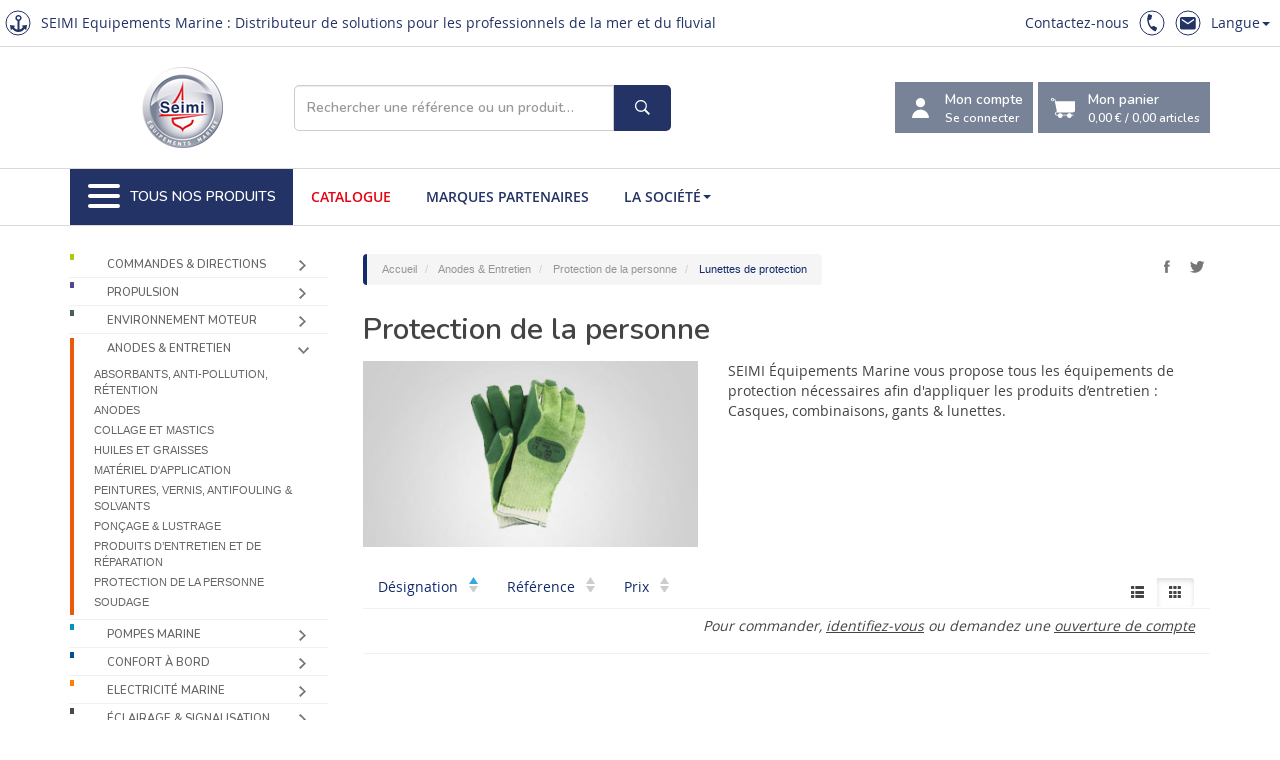

--- FILE ---
content_type: text/html; charset=utf-8
request_url: https://www.seimi-equipements-marine.com/fr/anodes-entretien/protection-personne/lunettes-protection
body_size: 34328
content:



<!DOCTYPE html>
<html lang="fr" ">
<head>
    <!-- Google Tag Manager -->
    <script>
        (function (w, d, s, l, i) {
            w[l] = w[l] || []; w[l].push({
                'gtm.start':
                    new Date().getTime(), event: 'gtm.js'
            }); var f = d.getElementsByTagName(s)[0],
                j = d.createElement(s), dl = l != 'dataLayer' ? '&l=' + l : ''; j.async = true; j.src =
                    'https://www.googletagmanager.com/gtm.js?id=' + i + dl; f.parentNode.insertBefore(j, f);
        })(window, document, 'script', 'dataLayer', 'GTM-TRG25CQ');</script>
    <!-- End Google Tag Manager -->

    <title>SEIMI Equipements Marine - Lunettes de protection</title>
    <meta charset="utf-8" />
    <meta http-equiv="X-UA-Compatible" content="IE=edge" />
    <meta name="viewport" content="width=device-width, initial-scale=1" />

    <link rel="icon" href="/images/favicon/seimi.ico" />
    <link rel="author" href="https://www.google.com/+SEIMIInternationalBrest" />
    <link rel="publisher" href="https://plus.google.com/+SEIMIInternationalBrest/about" />
    <link rel="canonical" href="https://www.seimi-equipements-marine.com/fr/anodes-entretien/protection-personne/lunettes-protection" />


    <meta name="description" content="SEIMI vous propose tous les &#233;quipements de protection n&#233;cessaires afin d&#39;appliquer les produits d’entretien : Casques, combinaisons, gants &amp; lunettes.

" />
    <meta name="author" content="" />

    <meta property="article:author" content="https://fr-fr.facebook.com/Seimi.fr" />
    <meta property="article:publisher" content="https://fr-fr.facebook.com/Seimi.fr" />

    <meta property="og:title" content="SEIMI Equipements Marine - Lunettes de protection" />
    <meta property="og:site_name" content="Seimi Equipements Marine" />
    <meta property="og:image" content="https://www.seimi-equipements-marine.com/IMG/protection-personne-74539.jpg" />
    <meta property="og:url" content="https://www.seimi-equipements-marine.com/fr/anodes-entretien/protection-personne/lunettes-protection" />
    <meta property="og:description" content="&lt;p&gt;SEIMI &amp;Eacute;quipements Marine vous propose tous les &amp;eacute;quipements de protection n&amp;eacute;cessaires afin d&amp;#39;appliquer les produits d&amp;rsquo;entretien : Casques, combinaisons, gants &amp;amp; lunettes.&lt;/p&gt;
" />


    <link rel="apple-touch-icon" sizes="57x57" href="/images/favicon/apple-icon-57x57.png">
    <link rel="apple-touch-icon" sizes="60x60" href="/images/favicon/apple-icon-60x60.png">
    <link rel="apple-touch-icon" sizes="72x72" href="/images/favicon/apple-icon-72x72.png">
    <link rel="apple-touch-icon" sizes="76x76" href="/images/favicon/apple-icon-76x76.png">
    <link rel="apple-touch-icon" sizes="114x114" href="/images/favicon/apple-icon-114x114.png">
    <link rel="apple-touch-icon" sizes="120x120" href="/images/favicon/apple-icon-120x120.png">
    <link rel="apple-touch-icon" sizes="144x144" href="/images/favicon/apple-icon-144x144.png">
    <link rel="apple-touch-icon" sizes="152x152" href="/images/favicon/apple-icon-152x152.png">
    <link rel="apple-touch-icon" sizes="180x180" href="/images/favicon/apple-icon-180x180.png">
    <link rel="icon" type="image/png" sizes="192x192" href="/images/favicon/android-icon-192x192.png">
    <link rel="icon" type="image/png" sizes="32x32" href="/images/favicon/favicon-32x32.png">
    <link rel="icon" type="image/png" sizes="96x96" href="/images/favicon/favicon-96x96.png">
    <link rel="icon" type="image/png" sizes="16x16" href="/images/favicon/favicon-16x16.png">
    <link rel="manifest" href="/images/favicon/manifest.json">
    <meta name="msapplication-TileColor" content="#ffffff">
    <meta name="msapplication-TileImage" content="/images/favicon/ms-icon-144x144.png">
    <meta name="theme-color" content="#ffffff">

    <!-- pour bing webmaster-->
    <meta name="msvalidate.01" content="00F73F1A3BEFD15065AF8C90A219D19F" />

    <!--  Bootstrap core CSS  -->
    <link href="/bundles/css?v=ehtCQiOYnyHKdB7h1p9Z-P4x71vV33SOnINxbCSAo9s1" rel="stylesheet"/>

    
    
    

    <!--  Bootstrap core CSS  -->
    <link href="/dev/css/newstyles.css" rel="stylesheet" />
    <link type="text/css" rel="stylesheet" href="http://cdn.scancube.com/v14/scancube-jzspin1.4.css" />



    <!--  HTML5 shim and Respond.js for IE8 support of HTML5 elements and media queries  -->
    <!-- [if lt IE 9]>
        <script src="https://oss.maxcdn.com/html5shiv/3.7.2/html5shiv.min.js"></script>
        <script src="https://oss.maxcdn.com/respond/1.4.2/respond.min.js"></script>
        <![endif] -->

</head>
<!--  NAVBAR
    ==================================================  -->
<body>
    <!-- Google Tag Manager (noscript) -->
    <noscript>
        <iframe src="https://www.googletagmanager.com/ns.html?id=GTM-TRG25CQ"
                height="0" width="0" style="display:none;visibility:hidden"></iframe>
    </noscript>
    <!-- End Google Tag Manager (noscript) -->

    <header>
        <div class="header__top">
            <div class="header__top_wrapper">
                <div class="header__top_identify">
                    SEIMI Equipements Marine : Distributeur de solutions pour les professionnels de la mer et du fluvial 
                </div>
                <div class="header__top_nav">
                    <nav>
                        <ul>
                            <li><a href="#" data-toggle="modal" data-target="#contact">Contactez-nous</a></li>
                            <li><a href="tel:+33298461102"><span class="icone phone"></span></a></li>
                            <li><a data-toggle="modal" data-target="#contact"><span class="icone mail"></span></a></li>

                            <li class="dropdown item-with-ul">
                                <a href="#" data-toggle="dropdown" class="dropdown-toggle">Langue<b class="caret"></b></a>
                                <ul role="menu" class="dropdown-menu dropdown-menu-right">
                                        <li><a tabindex="-1" href="/fr/anodes-entretien/protection-personne/lunettes-protection"> Fran&#231;ais </a></li>
                                        <li><a tabindex="-1" href="/en/anodes-maintenance/individual-protection/protective-glasses"> English </a></li>

                                </ul>
                            </li>
                        </ul>
                    </nav>
                </div>
            </div>


        </div>
        <div class="header__content">
            <div class="container">
                <div class="header__content_wrapper">
                    <a href="/fr/accueil" class="logo-circle">
                        <img src="/images/themes/logo-seimi-equipements-marine.png" alt="Seimi équipements marine">
                    </a>

                    <div class="search-form" id="search-form">
                        <div class="form-group" data-dashlane-rid="94f17805700c0533" data-form-type="">
                            <input type="text" class="form-control" id="search-text" placeholder="Rechercher une référence ou un produit…">
                            <button type="button" class="btn" id="search-button" data-form-type=""><span class="icone search"></span></button>
                        </div>
                        <div class="search-result">
                            <div id="search-results" data-toggle="dropdown"></div>
                            <ul class="dropdown-menu" role="menu" aria-labelledby="search-results" id="search-result"></ul>
                        </div>
                    </div>

                    <div class="header__content_action">
                        <div class="dropdown" id="dropdown-account">

                            <button class="dropdown-toggle" id="account" href="#" data-toggle="dropdown" aria-expanded="true">
                                <div class="icone compte"></div>
                                <div class="label-button">
                                    <text>Mon compte</text>
                                        <small>Se connecter</small>
                                </div>
                            </button>
                            <ul class="dropdown-menu myaccount" role="menu" aria-labelledby="account">
                                    <li role="presentation" class="dropdown-header">Connexion</li>
                                        <li role="presentation">
                                            <form role="form">
                                                <div class="form-group">
                                                    <input type="text" class="form-control" id="LOGIN_email" placeholder="Votre login" />
                                                </div>
                                                <div class="form-group" id="div_LOGIN_pwd">
                                                    <input type="password" class="form-control" id="LOGIN_pwd" placeholder="Votre mot de passe" />
                                                </div>
                                                <ul class="list-inline">
                                                    <li><a href="/fr/demande-ouverture-compte" class="btn btn-primary">S'inscrire</a></li>
                                                    <li><button type="submit" id="LOGIN_btn" class="btn btn-primary">Se connecter</button></li>
                                                </ul>

                                            </form>
                                        </li>
                                        <li role="presentation" class="divider"></li>
                                        <li role="presentation"><a role="menuitem" tabindex="-1" href="/fr/motdepasseoublie"><span class="glyphicon glyphicon-exclamation-sign"></span>&nbsp;&nbsp;Mot de passe oublié ?</a></li>                                
                                <li role="presentation" class="divider"></li>
                                <li role="presentation"><a role="menuitem" data-toggle="modal" data-target="#contact" tabindex="-1" href="#"><span class="glyphicon glyphicon-envelope"></span>&nbsp;&nbsp;Contactez-nous</a></li>
                            </ul>
                        </div>

                        <button onclick="location.href='/fr/mon-panier'">
                            <div class="icone chariot"></div>
                            <div class="label-button">
                                Mon panier
                                <small><span class="ttpanier" id="ttpanier">0,00 €</span> / <span class="nbarticle"><strong id="nbpanier">0,00</strong> articles</span></small>
                            </div>
                        </button>

                    </div>
                </div>
            </div>
        </div>
        <div class="header__nav">
            <div class="container">
                <nav class="header__nav-h">
                    <ul>
                        <li>
                            <button id="toggler__mainnav">
                                <div id="burger">
                                    <span></span>
                                    <span></span>
                                    <span></span>
                                    <span></span>
                                    <span></span>
                                    <span></span>
                                </div>
                                Tous nos produits
                            </button>
                        </li>
                        <li><a href="/fr/catalogue" target="" class="red">Catalogue</a></li>
                        <li><a href="/fr/nos-partenaires" target="">Marques partenaires</a></li>

                        <li class="dropdown item-with-ul">
                            <a href="#" data-toggle="dropdown" class="dropdown-toggle">La société<b class="caret"></b></a>
                            <ul role="menu" class="dropdown-menu">
                                <li><a tabindex="-1" href="/fr/societe"> SEIMI </a></li>
                                <li><a tabindex="-1" href="/fr/nos-clients"> Nos clients </a></li>
                                <li><a tabindex="-1" href="/fr/liste-actualites"> Actualités </a></li>
                                <li><a tabindex="-1" href="/fr/liste-focus"> Focus sur ... </a></li>
                                <li><a tabindex="-1" href="/fr/focus-sur/le-bureau-etudes-seimi-fournisseur-solutions-sur-mesure/art_1253">Bureau d’études</a></li>
                            </ul>
                        </li>
                        </li>
                    </ul>
                </nav>
                <nav class="header__nav-max">



<ul>
        <li><a href="#sub-commande-direction"><img src="/images/themes/nav/icone/commande-direction.svg" alt="Commandes &amp; Directions" width="30" height="30">Commandes &amp; Directions</a></li>
        <li><a href="#sub-propulsion"><img src="/images/themes/nav/icone/propulsion.svg" alt="Propulsion " width="30" height="30">Propulsion </a></li>
        <li><a href="#sub-env-moteur"><img src="/images/themes/nav/icone/env-moteur.svg" alt="Environnement moteur" width="30" height="30">Environnement moteur</a></li>
        <li><a href="#sub-entretien"><img src="/images/themes/nav/icone/entretien.svg" alt="Anodes &amp; Entretien" width="30" height="30">Anodes &amp; Entretien</a></li>
        <li><a href="#sub-pompe"><img src="/images/themes/nav/icone/pompe.svg" alt="Pompes Marine" width="30" height="30">Pompes Marine</a></li>
        <li><a href="#sub-confort"><img src="/images/themes/nav/icone/confort.svg" alt="Confort &#224; bord" width="30" height="30">Confort &#224; bord</a></li>
        <li><a href="#sub-elec"><img src="/images/themes/nav/icone/elec.svg" alt="Electricit&#233; Marine" width="30" height="30">Electricit&#233; Marine</a></li>
        <li><a href="#sub-eclairage"><img src="/images/themes/nav/icone/eclairage.svg" alt="&#201;clairage &amp; Signalisation" width="30" height="30">&#201;clairage &amp; Signalisation</a></li>
        <li><a href="#sub-passerelle"><img src="/images/themes/nav/icone/passerelle.svg" alt="Passerelle &amp; Navigation" width="30" height="30">Passerelle &amp; Navigation</a></li>
        <li><a href="#sub-securite"><img src="/images/themes/nav/icone/securite.svg" alt="S&#233;curit&#233;" width="30" height="30">S&#233;curit&#233;</a></li>
        <li><a href="#sub-pont"><img src="/images/themes/nav/icone/pont.svg" alt="Equipements de pont" width="30" height="30">Equipements de pont</a></li>
        <li><a href="#sub-peche"><img src="/images/themes/nav/icone/peche.svg" alt="P&#234;che &amp; Hydraulique" width="30" height="30">P&#234;che &amp; Hydraulique</a></li>
        <li><a href="#sub-destockage"><img src="/images/themes/nav/icone/destockage.svg" alt="D&#233;stockage" width="30" height="30">D&#233;stockage</a></li>
</ul>

<section class="subnav" id="sub-commande-direction"><a href="" class="retour">Retour</a><div><ul><li><a href="/fr/commandes-directions/appareils-gouverner">Appareils à gouverner</a></li><li><a href="/fr/commandes-directions/appareils-gouverner/orbitrols-directions-assistees">Orbitrols & directions assistées</a></li><li><a href="/fr/commandes-directions/appareils-gouverner/verins-barre">Vérins de barre</a></li><li><a href="/fr/commandes-directions/appareils-gouverner/centrales-electro-hydrauliques">Centrales électro-hydrauliques</a></li><li><a href="/fr/commandes-directions/appareils-gouverner/bras-meche-palonnier">Bras de mèche  / Palonnier</a></li><li><a href="/fr/commandes-directions/appareils-gouverner/pompes-manuelles-barre">Pompes manuelles de barre</a></li><li><a href="/fr/commandes-directions/appareils-gouverner/serie-professionnelle">Série professionnelle</a></li><li><a href="/fr/commandes-directions/appareils-gouverner/supervision-commandes">Supervision et commandes</a></li><li><a href="/fr/commandes-directions/appareils-gouverner/rechanges-accessoires-pour-appareils-gouverner">Rechanges et accessoires pour appareils à gouverner</a></li></ul><ul><li><a href="/fr/commandes-directions/cables-accessoires">Câbles et accessoires</a></li><li><a href="/fr/commandes-directions/cables-accessoires/cable-billes">Câble à billes</a></li><li><a href="/fr/commandes-directions/cables-accessoires/cables-electriques">Câbles électriques</a></li><li><a href="/fr/commandes-directions/cables-accessoires/cables-moteur-30c">Câbles moteur 30C</a></li><li><a href="/fr/commandes-directions/cables-accessoires/cables-moteur-40c">Câbles moteur 40C</a></li><li><a href="/fr/commandes-directions/cables-accessoires/cables-moteur-hors-bord">Câbles moteur hors-bord</a></li><li><a href="/fr/commandes-directions/cables-accessoires/cables-moteur-machzero">Câbles moteur Machzero™</a></li><li><a href="/fr/commandes-directions/cables-accessoires/differentiels">Différentiels</a></li><li><a href="/fr/commandes-directions/cables-accessoires/terminaisons-fixations-cables">Terminaisons & fixations de câbles</a></li></ul></div><div><ul><li><a href="/fr/commandes-directions/commandes-electroniques">Commandes électroniques</a></li><li><a href="/fr/commandes-directions/commandes-electroniques/kobelt">Kobelt</a></li><li><a href="/fr/commandes-directions/commandes-electroniques/ultraflex">Ultraflex</a></li><li><a href="/fr/commandes-directions/commandes-electroniques/zf">ZF </a></li></ul><ul><li><a href="/fr/commandes-directions/commandes-mecaniques">Commandes mécaniques</a></li><li><a href="/fr/commandes-directions/commandes-mecaniques/boitiers-levier-unique-monofonction">Boîtiers à levier unique / monofonction</a></li><li><a href="/fr/commandes-directions/commandes-mecaniques/boitiers-levier-unique-double-fonction">Boîtiers à levier unique / double fonction</a></li><li><a href="/fr/commandes-directions/commandes-mecaniques/boitiers-double-levier-monofonction">Boîtiers à double levier / monofonction</a></li><li><a href="/fr/commandes-directions/commandes-mecaniques/boitiers-double-levier-double-fonction">Boîtiers à double levier / double fonction</a></li><li><a href="/fr/commandes-directions/commandes-mecaniques/commandes-multi-postes">Commandes multi-postes</a></li><li><a href="/fr/commandes-directions/commandes-mecaniques/accessoires-pieces-detachees">Accessoires & pièces détachées</a></li></ul><ul><li><a href="/fr/commandes-directions/directions-hors-bord">Directions Hors-Bord</a></li><li><a href="/fr/commandes-directions/directions-hors-bord/kits-direction-hydraulique">Kits de direction hydraulique</a></li><li><a href="/fr/commandes-directions/directions-hors-bord/accessoires-directions-hydrauliques">Accessoires directions hydrauliques</a></li><li><a href="/fr/commandes-directions/directions-hors-bord/barres-liaison-renvoi">Barres de liaison et de renvoi</a></li><li><a href="/fr/commandes-directions/directions-hors-bord/pompes-hydrauliques">Pompes hydrauliques</a></li><li><a href="/fr/commandes-directions/directions-hors-bord/tuyaux-hydrauliques">Tuyaux hydrauliques</a></li><li><a href="/fr/commandes-directions/directions-hors-bord/verins-hydrauliques">Vérins hydrauliques</a></li></ul></div><div><ul><li><a href="/fr/commandes-directions/directions-mecaniques">Directions mécaniques</a></li><li><a href="/fr/commandes-directions/directions-mecaniques/boitiers-direction">Boîtiers de direction</a></li><li><a href="/fr/commandes-directions/directions-mecaniques/cables-direction-m58">Câbles de direction M58</a></li><li><a href="/fr/commandes-directions/directions-mecaniques/cables-direction-m66">Câbles de direction M66</a></li><li><a href="/fr/commandes-directions/directions-mecaniques/cables-direction-m90">Câbles de direction M90</a></li><li><a href="/fr/commandes-directions/directions-mecaniques/accessoires-montage">Accessoires de montage</a></li></ul><ul><li><a href="/fr/commandes-directions/indicateurs-systemes-angle-barre">Indicateurs & systèmes d’angle de barre</a></li><li><a href="/fr/commandes-directions/indicateurs-systemes-angle-barre/gestion-electronique-barre">Gestion électronique de barre</a></li><li><a href="/fr/commandes-directions/indicateurs-systemes-angle-barre/indicateurs-angle-barre">Indicateurs d’angle de barre </a></li></ul><ul><li><a href="/fr/commandes-directions/roues-volants">Roues & volants</a></li><li><a href="/fr/commandes-directions/roues-volants/roues-gouvernail">Roues de gouvernail</a></li><li><a href="/fr/commandes-directions/roues-volants/volants">Volants</a></li><li><a href="/fr/commandes-directions/roues-volants/poignees-accessoires">Poignées & accessoires</a></li></ul><ul><li><a href="/fr/commandes-directions/tirettes-accessoires">Tirettes & accessoires</a></li><li><a href="/fr/commandes-directions/tirettes-accessoires/tirettes-stop-moteur-rigides">Tirettes stop-moteur rigides</a></li><li><a href="/fr/commandes-directions/tirettes-accessoires/tirettes-stop-moteur-souples">Tirettes stop-moteur souples</a></li><li><a href="/fr/commandes-directions/tirettes-accessoires/terminaisons-fixations-tirettes">Terminaisons & fixations de tirettes</a></li><li><a href="/fr/commandes-directions/tirettes-accessoires/tirettes-stop-incendie-souples">Tirettes stop-incendie souples</a></li></ul></div><div></div></section><section class="subnav" id="sub-propulsion"><a href="" class="retour">Retour</a><div><ul><li><a href="/fr/propulsion/propulseurs-etrave">Propulseurs d’étrave</a></li><li><a href="/fr/propulsion/propulseurs-etrave/propulseurs-electriques">Propulseurs électriques</a></li><li><a href="/fr/propulsion/propulseurs-etrave/propulseurs-electriques-retractables">Propulseurs électriques rétractables</a></li><li><a href="/fr/propulsion/propulseurs-etrave/propulseurs-electriques-triphases">Propulseurs électriques triphasés</a></li><li><a href="/fr/propulsion/propulseurs-etrave/propulseurs-hydrauliques">Propulseurs hydrauliques</a></li><li><a href="/fr/propulsion/propulseurs-etrave/propulseurs-hydrauliques-retractables">Propulseurs hydrauliques rétractables</a></li><li><a href="/fr/propulsion/propulseurs-etrave/propulseurs-proportionnels">Propulseurs proportionnels</a></li><li><a href="/fr/propulsion/propulseurs-etrave/propulseurs-proportionnels-retractables">Propulseurs proportionnels rétractables</a></li><li><a href="/fr/propulsion/propulseurs-etrave/commandes-pour-propulseurs-etrave">Commandes pour propulseurs d'étrave</a></li><li><a href="/fr/propulsion/propulseurs-etrave/accessoires-pour-propulseurs-etrave">Accessoires pour propulseurs d'étrave</a></li><li><a href="/fr/propulsion/propulseurs-etrave/systemes-proportionnels">Systèmes proportionnels</a></li><li><a href="/fr/propulsion/propulseurs-etrave/tunnels-brides">Tunnels et brides</a></li><li><a href="/fr/propulsion/propulseurs-etrave/pieces-detachees-propulseurs-quick">Pièces détachées propulseurs Quick</a></li></ul><ul><li><a href="/fr/propulsion/propulsion-electrique">Propulsion électrique</a></li><li><a href="/fr/propulsion/propulsion-electrique/moteurs-electriques-submersibles-hors-bord">Moteurs électriques submersibles - hors-bord</a></li><li><a href="/fr/propulsion/propulsion-electrique/moteurs-electriques-submersibles-type-pod">Moteurs électriques submersibles de type POD</a></li><li><a href="/fr/propulsion/propulsion-electrique/moteurs-electriques-sail-drive">Moteurs électriques Sail-Drive</a></li><li><a href="/fr/propulsion/propulsion-electrique/propulsion-electrique-ligne-arbre">Propulsion électrique en ligne d'arbre</a></li><li><a href="/fr/propulsion/propulsion-electrique/options-pieces-detachees-moteurs-electriques">Options et pièces détachées moteurs électriques</a></li></ul></div><div><ul><li><a href="/fr/propulsion/propulseur-hydrojet">Propulseur Hydrojet</a></li><li><a href="/fr/propulsion/propulseur-hydrojet/serie-pour-navire-jusqu-20-metres">Série HJ - Pour navire jusqu'à 20 mètres</a></li><li><a href="/fr/propulsion/propulseur-hydrojet/serie-pour-navire-20-60-metres">Série HM  - Pour navire de 20 à 60 mètres</a></li><li><a href="/fr/propulsion/propulseur-hydrojet/serie-ht">Série HT</a></li><li><a href="/fr/propulsion/propulseur-hydrojet/serie-hjx-hydrojet-nouvelle-generation">Série HJX - L'hydrojet nouvelle génération</a></li><li><a href="/fr/propulsion/propulseur-hydrojet/serie-htx">Série HTX</a></li><li><a href="/fr/propulsion/propulseur-hydrojet/serie-ltx">Série LTX</a></li><li><a href="/fr/propulsion/propulseur-hydrojet/kits-maintenance-pour-hydrojets">Kits de maintenance pour hydrojets</a></li><li><a href="/fr/propulsion/propulseur-hydrojet/pieces-detachees-hamiltonjet">Pièces détachées HamiltonJet</a></li><li><a href="/fr/propulsion/propulseur-hydrojet/systeme-controle-hamiltonjet">Système de contrôle HamiltonJet</a></li></ul><ul><li><a href="/fr/propulsion/accouplements">Accouplements</a></li><li><a href="/fr/propulsion/accouplements/adaptateurs">Adaptateurs</a></li><li><a href="/fr/propulsion/accouplements/arbres-transmission-homocinetiques-cv">Arbres de transmission homocinétiques CV</a></li><li><a href="/fr/propulsion/accouplements/butees">Butées</a></li><li><a href="/fr/propulsion/accouplements/equipements-divers">Équipements divers</a></li><li><a href="/fr/propulsion/accouplements/kits-fixation-arbre-helice">Kits de fixation d'arbre d'hélice</a></li></ul></div><div><ul><li><a href="/fr/propulsion/bagues-hydrolubes">Bagues hydrolubes</a></li><li><a href="/fr/propulsion/bagues-hydrolubes/bagues-hydrolubes-bronze">Bagues hydrolubes en bronze</a></li><li><a href="/fr/propulsion/bagues-hydrolubes/bagues-hydrolubes-elastomere-graphite">Bagues hydrolubes en élastomère graphite</a></li><li><a href="/fr/propulsion/bagues-hydrolubes/bagues-hydrolubes-resine">Bagues hydrolubes en résine</a></li></ul><ul><li><a href="/fr/propulsion/inverseur">Inverseur</a></li><li><a href="/fr/propulsion/inverseur/inverseurs-zf">Inverseurs ZF</a></li><li><a href="/fr/propulsion/inverseur/rechanges-pieces-pour-inverseurs-zf">Rechanges et pièces pour inverseurs ZF</a></li><li><a href="/fr/propulsion/inverseur/saildrives">Saildrives</a></li></ul><ul><li><a href="/fr/propulsion/arbres-helice-accessoires">Arbres d’hélice & accessoires</a></li><li><a href="/fr/propulsion/arbres-helice-accessoires/anodes-arbre">Anodes d'arbre</a></li><li><a href="/fr/propulsion/arbres-helice-accessoires/arbres-helice-accessoires">Arbres d’hélice et accessoires</a></li><li><a href="/fr/propulsion/arbres-helice-accessoires/charbons-arbres-helices">Charbons d’arbres d’hélices</a></li><li><a href="/fr/propulsion/arbres-helice-accessoires/joints-tournants">Joints tournants </a></li></ul><ul><li><a href="/fr/propulsion/correcteurs-assiette-flaps">Correcteurs d’assiette - Flaps</a></li></ul></div><div><ul><li><a href="/fr/propulsion/coupes-orins-rotolames">Coupes orins  - Rotolames</a></li></ul></div></section><section class="subnav" id="sub-env-moteur"><a href="" class="retour">Retour</a><div><ul><li><a href="/fr/environnement-moteur/centrales-filtration-carburant">Centrales de filtration carburant</a></li></ul><ul><li><a href="/fr/environnement-moteur/echappements-accessoires">Échappements & accessoires</a></li><li><a href="/fr/environnement-moteur/echappements-accessoires/alarmes">Alarmes</a></li><li><a href="/fr/environnement-moteur/echappements-accessoires/calorifugeage">Calorifugeage</a></li><li><a href="/fr/environnement-moteur/echappements-accessoires/cols-cygne">Cols de cygne</a></li><li><a href="/fr/environnement-moteur/echappements-accessoires/coudes-anti-siphon">Coudes anti-siphon</a></li><li><a href="/fr/environnement-moteur/echappements-accessoires/coudes-echappement-souples">Coudes d'échappement souples</a></li><li><a href="/fr/environnement-moteur/echappements-accessoires/durites-tuyaux-echappement">Durites et tuyaux d'échappement</a></li><li><a href="/fr/environnement-moteur/echappements-accessoires/manchons-echappement-souples">Manchons d'échappement souples</a></li><li><a href="/fr/environnement-moteur/echappements-accessoires/raccords-echappement-plastique">Raccords d'échappement en plastique</a></li><li><a href="/fr/environnement-moteur/echappements-accessoires/raccords-resine">Raccords en résine</a></li><li><a href="/fr/environnement-moteur/echappements-accessoires/separateurs-eau-gaz">Séparateurs d'eau / gaz</a></li><li><a href="/fr/environnement-moteur/echappements-accessoires/silencieux-waterlock">Silencieux et waterlock</a></li><li><a href="/fr/environnement-moteur/echappements-accessoires/sorties-clapets-echappement">Sorties et clapets d'échappement</a></li></ul><ul><li><a href="/fr/environnement-moteur/filtres-eau-mer">Filtres à eau de mer</a></li><li><a href="/fr/environnement-moteur/filtres-eau-mer/filtres-eau-mer-bronze-aluminium-inox">Filtres à eau de mer bronze, aluminium & inox</a></li><li><a href="/fr/environnement-moteur/filtres-eau-mer/accessoires-filtres">Accessoires de filtres</a></li><li><a href="/fr/environnement-moteur/filtres-eau-mer/filtres-eau-mer-polypropylene">Filtres à eau de mer en polypropylène</a></li><li><a href="/fr/environnement-moteur/filtres-eau-mer/carburant">Carburant</a></li></ul><ul><li><a href="/fr/environnement-moteur/garnitures-niveau-manchons-anti-vibratoires">Garnitures de niveau - Manchons anti-vibratoires</a></li><li><a href="/fr/environnement-moteur/garnitures-niveau-manchons-anti-vibratoires/garnitures-niveau">Garnitures de niveau</a></li><li><a href="/fr/environnement-moteur/garnitures-niveau-manchons-anti-vibratoires/manchons-anti-vibratoires-brides">Manchons anti-vibratoires à brides</a></li><li><a href="/fr/environnement-moteur/garnitures-niveau-manchons-anti-vibratoires/manchons-anti-vibratoires-taraudes">Manchons anti-vibratoires taraudés</a></li></ul></div><div><ul><li><a href="/fr/environnement-moteur/instrumentations-controle-moteur">Instrumentations contrôle moteur</a></li><li><a href="/fr/environnement-moteur/instrumentations-controle-moteur/afficheurs-multifonctions">Afficheurs multifonctions</a></li><li><a href="/fr/environnement-moteur/instrumentations-controle-moteur/amperemetres">Ampèremètres</a></li><li><a href="/fr/environnement-moteur/instrumentations-controle-moteur/compte-tours">Compte tours</a></li><li><a href="/fr/environnement-moteur/instrumentations-controle-moteur/contacteurs-coupe-circuits">Contacteurs & coupe-circuits</a></li><li><a href="/fr/environnement-moteur/instrumentations-controle-moteur/frequencemetres">Fréquencemètres</a></li><li><a href="/fr/environnement-moteur/instrumentations-controle-moteur/horametres">Horamètres</a></li><li><a href="/fr/environnement-moteur/instrumentations-controle-moteur/mano-thermo-contacts">Mano et thermo-contacts</a></li><li><a href="/fr/environnement-moteur/instrumentations-controle-moteur/manometres-pression-huile">Manomètres pression huile</a></li><li><a href="/fr/environnement-moteur/instrumentations-controle-moteur/pieces-detachees">Pièces détachées</a></li><li><a href="/fr/environnement-moteur/instrumentations-controle-moteur/sondes-temperature">Sondes de température</a></li><li><a href="/fr/environnement-moteur/instrumentations-controle-moteur/thermometres">Thermomètres</a></li><li><a href="/fr/environnement-moteur/instrumentations-controle-moteur/transmetteurs-pression">Transmetteurs de pression</a></li><li><a href="/fr/environnement-moteur/instrumentations-controle-moteur/voltmetres">Voltmètres</a></li></ul><ul><li><a href="/fr/environnement-moteur/isolation">Isolation</a></li><li><a href="/fr/environnement-moteur/isolation/isolation-phonique">Isolation phonique</a></li><li><a href="/fr/environnement-moteur/isolation/isolation-thermique">Isolation thermique</a></li><li><a href="/fr/environnement-moteur/isolation/accessoires-pour-plaque-insonorisation">Accessoires pour plaque d'insonorisation</a></li></ul><ul><li><a href="/fr/environnement-moteur/mesures-niveaux">Mesures de niveaux</a></li><li><a href="/fr/environnement-moteur/mesures-niveaux/indicateurs-niveau-carburant">Indicateurs de niveau carburant</a></li><li><a href="/fr/environnement-moteur/mesures-niveaux/indicateurs-niveau-eau">Indicateurs de niveau d'eau</a></li><li><a href="/fr/environnement-moteur/mesures-niveaux/jauges-detecteurs-niveau">Jauges & détecteurs de niveau</a></li></ul></div><div><ul><li><a href="/fr/environnement-moteur/pre-filtres-carburant-raccords">Pré-filtres à carburant et raccords</a></li><li><a href="/fr/environnement-moteur/pre-filtres-carburant-raccords/prefiltres-grand-debit">Préfiltres grand débit</a></li><li><a href="/fr/environnement-moteur/pre-filtres-carburant-raccords/filtres-reniflards">Filtres reniflards</a></li><li><a href="/fr/environnement-moteur/pre-filtres-carburant-raccords/prefiltres-essence">Préfiltres essence</a></li><li><a href="/fr/environnement-moteur/pre-filtres-carburant-raccords/optimiseur-carburant">Optimiseur de carburant</a></li><li><a href="/fr/environnement-moteur/pre-filtres-carburant-raccords/cartouches-elements-filtrants">Cartouches & éléments filtrants</a></li><li><a href="/fr/environnement-moteur/pre-filtres-carburant-raccords/prefiltres-gasoil">Préfiltres gasoil</a></li><li><a href="/fr/environnement-moteur/pre-filtres-carburant-raccords/raccords-adaptateurs">Raccords & Adaptateurs</a></li><li><a href="/fr/environnement-moteur/pre-filtres-carburant-raccords/prefiltres-turbines">Préfiltres turbines</a></li><li><a href="/fr/environnement-moteur/pre-filtres-carburant-raccords/entonnoirs-filtrants">Entonnoirs filtrants</a></li><li><a href="/fr/environnement-moteur/pre-filtres-carburant-raccords/systeme-polissage-carburant">Système polissage de carburant</a></li></ul><ul><li><a href="/fr/environnement-moteur/reservoirs">Réservoirs</a></li><li><a href="/fr/environnement-moteur/reservoirs/clapets-mise-air-libre">Clapets de mise à l'air libre</a></li><li><a href="/fr/environnement-moteur/reservoirs/reservoirs-multi-usages">Réservoirs multi-usages</a></li><li><a href="/fr/environnement-moteur/reservoirs/accessoires">Accessoires</a></li><li><a href="/fr/environnement-moteur/reservoirs/carburant">Carburant</a></li><li><a href="/fr/environnement-moteur/reservoirs/eau-douce">Eau douce</a></li><li><a href="/fr/environnement-moteur/reservoirs/eau-potable">Eau potable</a></li><li><a href="/fr/environnement-moteur/reservoirs/eaux-usees">Eaux usées</a></li><li><a href="/fr/environnement-moteur/reservoirs/tuyau-anti-odeur">Tuyau anti-odeur</a></li></ul></div><div><ul><li><a href="/fr/environnement-moteur/supports-moteur">Supports moteur</a></li></ul><ul><li><a href="/fr/environnement-moteur/traitement-eaux-cale">Traitement des eaux de cale</a></li><li><a href="/fr/environnement-moteur/traitement-eaux-cale/filtres-eaux-cale">Filtres d'eaux de cale</a></li><li><a href="/fr/environnement-moteur/traitement-eaux-cale/centrales-traitement-eaux-cale">Centrales de traitement eaux de cale</a></li></ul><ul><li><a href="/fr/environnement-moteur/traitement-eaux-grises">Traitement des eaux grises</a></li><li><a href="/fr/environnement-moteur/traitement-eaux-grises/filtres-eaux-grises">Filtres à eaux grises</a></li><li><a href="/fr/environnement-moteur/traitement-eaux-grises/filtres-anti-odeurs">Filtres anti-odeurs</a></li></ul><ul><li><a href="/fr/environnement-moteur/ventilation-aerations">Ventilation et aérations</a></li><li><a href="/fr/environnement-moteur/ventilation-aerations/ventilateurs-helicoidaux">Ventilateurs hélicoïdaux</a></li><li><a href="/fr/environnement-moteur/ventilation-aerations/ventilateurs-centrifuges">Ventilateurs centrifuges</a></li><li><a href="/fr/environnement-moteur/ventilation-aerations/gaines">Gaines</a></li><li><a href="/fr/environnement-moteur/ventilation-aerations/volets-pare-fumee">Volets pare-fumée</a></li><li><a href="/fr/environnement-moteur/ventilation-aerations/capteurs-humidite-embruns">Capteurs d'humidité et d'embruns</a></li><li><a href="/fr/environnement-moteur/ventilation-aerations/grilles-ventilation">Grilles de ventilation</a></li></ul></div></section><section class="subnav" id="sub-entretien"><a href="" class="retour">Retour</a><div><ul><li><a href="/fr/anodes-entretien/absorbants-anti-pollution-retention">Absorbants, Anti-pollution, Rétention</a></li><li><a href="/fr/anodes-entretien/absorbants-anti-pollution-retention/absorbants-anti-pollution">Absorbants & Anti-pollution</a></li><li><a href="/fr/anodes-entretien/absorbants-anti-pollution-retention/bacs-retention">Bacs de rétention</a></li><li><a href="/fr/anodes-entretien/absorbants-anti-pollution-retention/depollution-maritime">Dépollution maritime</a></li></ul><ul><li><a href="/fr/anodes-entretien/anodes">Anodes</a></li><li><a href="/fr/anodes-entretien/anodes/anodes-coques-boulonner-visser">Anodes de coques à boulonner, à visser</a></li><li><a href="/fr/anodes-entretien/anodes/anodes-coque-souder">Anodes de coque à souder</a></li><li><a href="/fr/anodes-entretien/anodes/anodes-moteur">Anodes moteur</a></li><li><a href="/fr/anodes-entretien/anodes/anodes-lignes-arbres-gouvernail-mouillage">Anodes lignes d’arbres, gouvernail et mouillage</a></li><li><a href="/fr/anodes-entretien/anodes/anodes-propulseurs-etrave">Anodes de propulseurs d'étrave</a></li><li><a href="/fr/anodes-entretien/anodes/jets-zinc">Jets de zinc</a></li></ul><ul><li><a href="/fr/anodes-entretien/collage-mastics">Collage et mastics</a></li><li><a href="/fr/anodes-entretien/collage-mastics/colles-bicomposant">Colles bicomposant</a></li><li><a href="/fr/anodes-entretien/collage-mastics/colles-multi-applications">Colles multi-applications</a></li><li><a href="/fr/anodes-entretien/collage-mastics/colles-neoprenes">Colles néoprènes</a></li><li><a href="/fr/anodes-entretien/collage-mastics/colle-mastic-polyurethane">Colle-mastic polyuréthane</a></li><li><a href="/fr/anodes-entretien/collage-mastics/freins-filets-joints-etancheite-pour-filetage">Freins filets - Joints d'étanchéité pour filetage</a></li><li><a href="/fr/anodes-entretien/collage-mastics/mastics-colles-polymere">Mastics-colles MS polymère </a></li><li><a href="/fr/anodes-entretien/collage-mastics/mastics-silicone">Mastics silicone</a></li><li><a href="/fr/anodes-entretien/collage-mastics/pates-joints-moteur">Pâtes à joints moteur</a></li><li><a href="/fr/anodes-entretien/collage-mastics/primers-activateurs">Primers & Activateurs</a></li><li><a href="/fr/anodes-entretien/collage-mastics/kits-collage">Kits de collage</a></li></ul></div><div><ul><li><a href="/fr/anodes-entretien/huiles-graisses">Huiles et graisses</a></li></ul><ul><li><a href="/fr/anodes-entretien/materiel-application">Matériel d'application</a></li><li><a href="/fr/anodes-entretien/materiel-application/bacs-peinture">Bacs à peinture</a></li><li><a href="/fr/anodes-entretien/materiel-application/brosses">Brosses</a></li><li><a href="/fr/anodes-entretien/materiel-application/couteaux-spatules-cutters">Couteaux spatules & cutters</a></li><li><a href="/fr/anodes-entretien/materiel-application/essuyage">Essuyage</a></li><li><a href="/fr/anodes-entretien/materiel-application/marquage">Marquage</a></li><li><a href="/fr/anodes-entretien/materiel-application/pinceaux">Pinceaux</a></li><li><a href="/fr/anodes-entretien/materiel-application/pistolets-mastic">Pistolets à mastic</a></li><li><a href="/fr/anodes-entretien/materiel-application/rouleaux">Rouleaux</a></li></ul><ul><li><a href="/fr/anodes-entretien/peintures-vernis-antifouling-solvants">Peintures, vernis, antifouling & solvants</a></li><li><a href="/fr/anodes-entretien/peintures-vernis-antifouling-solvants/antifouling">Antifouling</a></li><li><a href="/fr/anodes-entretien/peintures-vernis-antifouling-solvants/apprets-primaires-sous-couches">Apprêts, primaires et sous-couches</a></li><li><a href="/fr/anodes-entretien/peintures-vernis-antifouling-solvants/peintures">Peintures</a></li><li><a href="/fr/anodes-entretien/peintures-vernis-antifouling-solvants/peintures-antiderapantes">Peintures antidérapantes</a></li><li><a href="/fr/anodes-entretien/peintures-vernis-antifouling-solvants/solvants">Solvants</a></li><li><a href="/fr/anodes-entretien/peintures-vernis-antifouling-solvants/vernis">Vernis</a></li></ul></div><div><ul><li><a href="/fr/anodes-entretien/poncage-lustrage">Ponçage & Lustrage</a></li></ul><ul><li><a href="/fr/anodes-entretien/produits-entretien-reparation">Produits d’entretien et de réparation</a></li><li><a href="/fr/anodes-entretien/produits-entretien-reparation/bacs-ultrasons">Bacs à ultrasons</a></li><li><a href="/fr/anodes-entretien/produits-entretien-reparation/bandes-reparation-etancheite">Bandes de réparation et d'étanchéité</a></li><li><a href="/fr/anodes-entretien/produits-entretien-reparation/degrippants-lubrifiants">Dégrippants & Lubrifiants</a></li><li><a href="/fr/anodes-entretien/produits-entretien-reparation/hygiene-proprete">Hygiène et propreté</a></li><li><a href="/fr/anodes-entretien/produits-entretien-reparation/materiel-nettoyage">Matériel de nettoyage</a></li><li><a href="/fr/anodes-entretien/produits-entretien-reparation/nettoyants-degraissants">Nettoyants et dégraissants</a></li></ul><ul><li><a href="/fr/anodes-entretien/protection-personne">Protection de la personne</a></li><li><a href="/fr/anodes-entretien/protection-personne/casques">Casques</a></li><li><a href="/fr/anodes-entretien/protection-personne/combinaisons-protection">Combinaisons de protection</a></li><li><a href="/fr/anodes-entretien/protection-personne/gants-protection">Gants de protection</a></li><li><a href="/fr/anodes-entretien/protection-personne/lunettes-protection">Lunettes de protection</a></li><li><a href="/fr/anodes-entretien/protection-personne/tapis-isolants">Tapis isolants</a></li></ul></div><div><ul><li><a href="/fr/anodes-entretien/soudage">Soudage</a></li></ul></div></section><section class="subnav" id="sub-pompe"><a href="" class="retour">Retour</a><div><ul><li><a href="/fr/pompes-marine/groupe-eau-hydrophore">Groupe d'eau - Hydrophore</a></li><li><a href="/fr/pompes-marine/groupe-eau-hydrophore/groupes-eau">Groupes d'eau</a></li><li><a href="/fr/pompes-marine/groupe-eau-hydrophore/groupes-eau-regulation-pression">Groupes d'eau à régulation de pression</a></li><li><a href="/fr/pompes-marine/groupe-eau-hydrophore/hydrophores">Hydrophores</a></li><li><a href="/fr/pompes-marine/groupe-eau-hydrophore/pieces-rechange-accessoires-pour-groupe-eau">Pièces de rechange & accessoires pour groupe d'eau</a></li></ul><ul><li><a href="/fr/pompes-marine/motopompes">Motopompes</a></li><li><a href="/fr/pompes-marine/motopompes/diesel">Diesel</a></li><li><a href="/fr/pompes-marine/motopompes/essence">Essence</a></li><li><a href="/fr/pompes-marine/motopompes/accessoires-montage-motopompe">Accessoires de montage motopompe</a></li></ul><ul><li><a href="/fr/pompes-marine/pompes-eaux-noires">Pompes à eaux noires</a></li><li><a href="/fr/pompes-marine/pompes-eaux-noires/pompes-relevage-vidange">Pompes de relevage et vidange</a></li><li><a href="/fr/pompes-marine/pompes-eaux-noires/pompes-maceratrices">Pompes macératrices</a></li><li><a href="/fr/pompes-marine/pompes-eaux-noires/stations-relevage-eaux-usees">Stations de relevage eaux usées</a></li></ul><ul><li><a href="/fr/pompes-marine/pompes-cale">Pompes de cale</a></li><li><a href="/fr/pompes-marine/pompes-cale/pompes-submersibles-gros-debit">Pompes submersibles - gros débit</a></li><li><a href="/fr/pompes-marine/pompes-cale/serie-automatique">Série automatique</a></li><li><a href="/fr/pompes-marine/pompes-cale/serie-non-automatique">Série non-automatique</a></li><li><a href="/fr/pompes-marine/pompes-cale/alarmes-niveau-eau-cale">Alarmes de niveau d'eau de cale</a></li><li><a href="/fr/pompes-marine/pompes-cale/contacteurs-pompe-cale">Contacteurs de pompe de cale</a></li><li><a href="/fr/pompes-marine/pompes-cale/tableaux-commande">Tableaux de commande</a></li></ul></div><div><ul><li><a href="/fr/pompes-marine/pompes-circulation">Pompes de circulation</a></li></ul><ul><li><a href="/fr/pompes-marine/pompes-transfert">Pompes de transfert</a></li><li><a href="/fr/pompes-marine/pompes-transfert/pompes-transfert-eau">Pompes de transfert eau</a></li><li><a href="/fr/pompes-marine/pompes-transfert/pompes-transfert-gasoil">Pompes de transfert gasoil</a></li><li><a href="/fr/pompes-marine/pompes-transfert/pompes-transfert-huile">Pompes de transfert huile</a></li><li><a href="/fr/pompes-marine/pompes-transfert/pompes-transfert-multi-usages">Pompes de transfert multi-usages</a></li><li><a href="/fr/pompes-marine/pompes-transfert/accessoires">Accessoires</a></li></ul><ul><li><a href="/fr/pompes-marine/pompes-lavage">Pompes de lavage</a></li></ul><ul><li><a href="/fr/pompes-marine/pompes-evacuation-douche">Pompes évacuation de douche</a></li><li><a href="/fr/pompes-marine/pompes-evacuation-douche/pompes-pour-evacuation-douche">Pompes pour évacuation de douche</a></li><li><a href="/fr/pompes-marine/pompes-evacuation-douche/coffrets-evacuation-douche">Coffrets d'évacuation de douche</a></li></ul><ul><li><a href="/fr/pompes-marine/pompes-incendie-assechement">Pompes incendie et assèchement</a></li><li><a href="/fr/pompes-marine/pompes-incendie-assechement/electropompe-incendie-type-brides">Electropompe incendie type AT à brides</a></li><li><a href="/fr/pompes-marine/pompes-incendie-assechement/electropompe-incendie-type-tsl-taraude">Electropompe incendie type TSL taraudé</a></li><li><a href="/fr/pompes-marine/pompes-incendie-assechement/series-jet-va">Séries JET et VA</a></li><li><a href="/fr/pompes-marine/pompes-incendie-assechement/serie-kge-kgel-fre">Série KGE, KGEL et FRE</a></li></ul><ul><li><a href="/fr/pompes-marine/pompes-manuelles">Pompes manuelles</a></li></ul><ul><li><a href="/fr/pompes-marine/pompes-pour-viviers">Pompes pour viviers</a></li></ul></div><div><ul><li><a href="/fr/pompes-marine/pompes-arbre-embrayage">Pompes arbre nu et à embrayage</a></li><li><a href="/fr/pompes-marine/pompes-arbre-embrayage/pieces-detachees-pour-pompes">Pièces détachées pour pompes</a></li><li><a href="/fr/pompes-marine/pompes-arbre-embrayage/pompes-arbre-nu">Pompes arbre nu</a></li><li><a href="/fr/pompes-marine/pompes-arbre-embrayage/pompes-avec-embrayage-electromagnetique">Pompes avec embrayage électromagnétique</a></li></ul><ul><li><a href="/fr/pompes-marine/plomberie">Plomberie</a></li><li><a href="/fr/pompes-marine/plomberie/clapets">Clapets</a></li><li><a href="/fr/pompes-marine/plomberie/crepines">Crépines</a></li><li><a href="/fr/pompes-marine/plomberie/embouts-raccords-bronze">Embouts & Raccords en bronze</a></li><li><a href="/fr/pompes-marine/plomberie/embouts-raccords-inox">Embouts & Raccords en inox</a></li><li><a href="/fr/pompes-marine/plomberie/embouts-raccords-laiton">Embouts & Raccords en laiton</a></li><li><a href="/fr/pompes-marine/plomberie/embouts-raccords-marelon">Embouts & Raccords en Marelon®</a></li><li><a href="/fr/pompes-marine/plomberie/events">Events</a></li><li><a href="/fr/pompes-marine/plomberie/passe-cloisons">Passe cloisons</a></li><li><a href="/fr/pompes-marine/plomberie/tapes-nables">Tapes & Nables</a></li><li><a href="/fr/pompes-marine/plomberie/passe-coques">Passe-coques</a></li><li><a href="/fr/pompes-marine/plomberie/vannes">Vannes</a></li><li><a href="/fr/pompes-marine/plomberie/vannes-bronze-fermeture-rapide">Vannes en bronze à fermeture rapide</a></li><li><a href="/fr/pompes-marine/plomberie/vannes-marelon">Vannes en Marelon®</a></li><li><a href="/fr/pompes-marine/plomberie/vannes-papillon-volant">Vannes Papillon et à volant</a></li></ul></div><div><ul><li><a href="/fr/pompes-marine/rotors-turbines">Rotors et turbines</a></li><li><a href="/fr/pompes-marine/rotors-turbines/extracteurs-turbines">Extracteurs de turbines</a></li><li><a href="/fr/pompes-marine/rotors-turbines/turbines-neoprene">Turbines en néoprène</a></li><li><a href="/fr/pompes-marine/rotors-turbines/turbines-nitrile">Turbines en nitrile</a></li></ul><ul><li><a href="/fr/pompes-marine/colliers">Colliers</a></li><li><a href="/fr/pompes-marine/colliers/colliers-serrage">Colliers de serrage</a></li><li><a href="/fr/pompes-marine/colliers/connecteurs-teekay">Connecteurs Teekay</a></li></ul><ul><li><a href="/fr/pompes-marine/tuyaux">Tuyaux</a></li><li><a href="/fr/pompes-marine/tuyaux/tuyaux-pour-aspiration-refoulement-eau">Tuyaux pour aspiration et refoulement d'eau</a></li><li><a href="/fr/pompes-marine/tuyaux/tuyaux-arrosage">Tuyaux d'arrosage</a></li><li><a href="/fr/pompes-marine/tuyaux/tuyaux-transfert-eau-chaude">Tuyaux de transfert d'eau chaude</a></li><li><a href="/fr/pompes-marine/tuyaux/tuyaux-transfert-hydrocarbures">Tuyaux de transfert d'hydrocarbures</a></li><li><a href="/fr/pompes-marine/tuyaux/tuyaux-anti-odeurs-pour-eaux-usees">Tuyaux anti-odeurs pour eaux usées</a></li><li><a href="/fr/pompes-marine/tuyaux/raccords-pour-tuyaux">Raccords pour tuyaux</a></li></ul></div></section><section class="subnav" id="sub-confort"><a href="" class="retour">Retour</a><div><ul><li><a href="/fr/confort-bord/chauffage-bord">Chauffage à bord</a></li><li><a href="/fr/confort-bord/chauffage-bord/poeles">Poêles</a></li><li><a href="/fr/confort-bord/chauffage-bord/reservoirs-vases-expansion">Réservoirs et vases d'expansion</a></li><li><a href="/fr/confort-bord/chauffage-bord/tubages-coudes-conduit">Tubages & coudes conduit</a></li><li><a href="/fr/confort-bord/chauffage-bord/passe-pont-tapes-cheminees">Passe-pont, tapes & cheminées</a></li></ul><ul><li><a href="/fr/confort-bord/climatisation">Climatisation</a></li><li><a href="/fr/confort-bord/climatisation/kits-climatisation">Kits de climatisation</a></li><li><a href="/fr/confort-bord/climatisation/climatiseurs-autonomes">Climatiseurs autonomes</a></li><li><a href="/fr/confort-bord/climatisation/centrales-eau-glacee">Centrales à eau glacée</a></li><li><a href="/fr/confort-bord/climatisation/ventilo-convecteurs">Ventilo-convecteurs</a></li><li><a href="/fr/confort-bord/climatisation/brumisateurs-exterieurs">Brumisateurs extérieurs</a></li><li><a href="/fr/confort-bord/climatisation/unites-traitement-air">Unités de traitement d'air</a></li><li><a href="/fr/confort-bord/climatisation/kit-demarrage-progressif">Kit de démarrage progressif</a></li><li><a href="/fr/confort-bord/climatisation/panneaux-controle-thermostats">Panneaux de contrôle et thermostats</a></li><li><a href="/fr/confort-bord/climatisation/pompes-refroidissement">Pompes de refroidissement</a></li><li><a href="/fr/confort-bord/climatisation/accessoires-circuit-eau">Accessoires circuit d'eau</a></li><li><a href="/fr/confort-bord/climatisation/accessoires-distribution-air">Accessoires de distribution d’air</a></li><li><a href="/fr/confort-bord/climatisation/controle-centralise-systemes-veco">Contrôle centralisé des systèmes VECO</a></li></ul></div><div><ul><li><a href="/fr/confort-bord/cuisiniere-marine-gaz">Cuisinière marine au gaz</a></li></ul><ul><li><a href="/fr/confort-bord/dessalinisateurs">Dessalinisateurs</a></li><li><a href="/fr/confort-bord/dessalinisateurs/aqua-base-aruba-comfort">Aqua-Base Aruba Comfort</a></li><li><a href="/fr/confort-bord/dessalinisateurs/aqua-base-aruba-premium">Aqua-Base Aruba Premium</a></li><li><a href="/fr/confort-bord/dessalinisateurs/aqua-base-fiji">Aqua-Base Fiji</a></li><li><a href="/fr/confort-bord/dessalinisateurs/aqua-base-piana">Aqua-Base Piana</a></li><li><a href="/fr/confort-bord/dessalinisateurs/options-pour-dessalinisateur">Options pour dessalinisateur</a></li><li><a href="/fr/confort-bord/dessalinisateurs/pieces-detachees-pour-dessalinisateur-aqua-base">Pièces détachées pour dessalinisateur Aqua-Base</a></li><li><a href="/fr/confort-bord/dessalinisateurs/kit-maintenance-pour-dessalinisateur">Kit maintenance pour dessalinisateur</a></li></ul><ul><li><a href="/fr/confort-bord/eau-bord">Eau à bord</a></li><li><a href="/fr/confort-bord/eau-bord/chauffe-eau">Chauffe-eau</a></li><li><a href="/fr/confort-bord/eau-bord/douchettes-douches">Douchettes et douches</a></li><li><a href="/fr/confort-bord/eau-bord/eviers-robinets">Éviers - robinets</a></li><li><a href="/fr/confort-bord/eau-bord/traitement-eau-par-led-uv">Traitement de l'eau par LED UV</a></li></ul></div><div><ul><li><a href="/fr/confort-bord/mobilier-literie">Mobilier & Literie</a></li><li><a href="/fr/confort-bord/mobilier-literie/couettes-oreillers-solas">Couettes et oreillers SOLAS</a></li><li><a href="/fr/confort-bord/mobilier-literie/matelas-homologues-solas">Matelas homologués SOLAS</a></li><li><a href="/fr/confort-bord/mobilier-literie/pieds-table">Pieds de table</a></li></ul><ul><li><a href="/fr/confort-bord/refrigeration">Réfrigération</a></li><li><a href="/fr/confort-bord/refrigeration/kits-complets-groupe-froid-frigomatic">Kits complets groupe froid Frigomatic</a></li><li><a href="/fr/confort-bord/refrigeration/caves-vin">Caves à vin</a></li><li><a href="/fr/confort-bord/refrigeration/chambres-froides">Chambres froides</a></li><li><a href="/fr/confort-bord/refrigeration/evaporateurs-groupe-froid">Evaporateurs groupe froid</a></li><li><a href="/fr/confort-bord/refrigeration/groupes-froid">Groupes de froid</a></li><li><a href="/fr/confort-bord/refrigeration/machine-glacons">Machine à glaçons</a></li><li><a href="/fr/confort-bord/refrigeration/refrigerateurs">Réfrigérateurs</a></li><li><a href="/fr/confort-bord/refrigeration/pieces-detachees-accessoires-refrigeration">Pièces détachées & accessoires réfrigération</a></li><li><a href="/fr/confort-bord/refrigeration/thermostats-controleurs">Thermostats et contrôleurs</a></li></ul></div><div><ul><li><a href="/fr/confort-bord/revetements-sol">Revêtements de sol</a></li></ul><ul><li><a href="/fr/confort-bord/toilettes-wc">Toilettes - WC</a></li><li><a href="/fr/confort-bord/toilettes-wc/wc-marins-electriques">WC marins électriques</a></li><li><a href="/fr/confort-bord/toilettes-wc/wc-marins-manuels">WC marins manuels</a></li><li><a href="/fr/confort-bord/toilettes-wc/kits-conversion-pour-marins">Kits de conversion pour WC marins</a></li><li><a href="/fr/confort-bord/toilettes-wc/rechanges-accessoires-pour-marins">Rechanges et accessoires pour WC marins</a></li><li><a href="/fr/confort-bord/toilettes-wc/traitement-eaux-usees">Traitement des eaux usées</a></li><li><a href="/fr/confort-bord/toilettes-wc/systemes-commande">Systèmes de commande</a></li></ul><ul><li><a href="/fr/confort-bord/ventilation-aeration">Ventilation et aération</a></li><li><a href="/fr/confort-bord/ventilation-aeration/extracteurs-air-ventilateurs">Extracteurs d'air et ventilateurs</a></li><li><a href="/fr/confort-bord/ventilation-aeration/grilles-aeration">Grilles d'aération</a></li></ul><ul><li><a href="/fr/confort-bord/autoradios-haut-parleurs">Autoradios et haut-parleurs</a></li></ul></div></section><section class="subnav" id="sub-elec"><a href="" class="retour">Retour</a><div><ul><li><a href="/fr/electricite-marine/energie-embarquee">Énergie Embarquée</a></li><li><a href="/fr/electricite-marine/energie-embarquee/octopower">Octopower</a></li><li><a href="/fr/electricite-marine/energie-embarquee/packs-energie-bord">Packs Energie à bord</a></li></ul><ul><li><a href="/fr/electricite-marine/alimentation-quai">Alimentation à quai</a></li><li><a href="/fr/electricite-marine/alimentation-quai/prises-adaptateurs-quai">Prises et adaptateurs de quai</a></li><li><a href="/fr/electricite-marine/alimentation-quai/rallonges-quai">Rallonges de quai</a></li><li><a href="/fr/electricite-marine/alimentation-quai/transformateurs-isolement-isolateurs-galvaniques">Transformateurs d'isolement / Isolateurs galvaniques</a></li></ul><ul><li><a href="/fr/electricite-marine/alternateurs-regulateurs">Alternateurs et régulateurs</a></li><li><a href="/fr/electricite-marine/alternateurs-regulateurs/alternateurs">Alternateurs</a></li><li><a href="/fr/electricite-marine/alternateurs-regulateurs/regulateurs-alternateurs">Régulateurs d'alternateurs</a></li><li><a href="/fr/electricite-marine/alternateurs-regulateurs/systemes-alternateur-cc">Systèmes d'alternateur CA et CC</a></li></ul><ul><li><a href="/fr/electricite-marine/batteries-accessoires">Batteries et accessoires</a></li><li><a href="/fr/electricite-marine/batteries-accessoires/batteries-demarrage">Batteries de démarrage</a></li><li><a href="/fr/electricite-marine/batteries-accessoires/batteries-polyvalentes">Batteries polyvalentes</a></li><li><a href="/fr/electricite-marine/batteries-accessoires/batteries-servitude">Batteries de servitude</a></li><li><a href="/fr/electricite-marine/batteries-accessoires/batteries-lithium">Batteries au Lithium</a></li><li><a href="/fr/electricite-marine/batteries-accessoires/bacs-batteries">Bacs batteries</a></li><li><a href="/fr/electricite-marine/batteries-accessoires/coupe-batteries-coupleurs">Coupe-batteries et coupleurs</a></li><li><a href="/fr/electricite-marine/batteries-accessoires/piles-boosters">Piles & boosters</a></li><li><a href="/fr/electricite-marine/batteries-accessoires/protection-parc-batterie">Protection parc batterie</a></li><li><a href="/fr/electricite-marine/batteries-accessoires/repartiteurs-charge">Répartiteurs de charge</a></li></ul></div><div><ul><li><a href="/fr/electricite-marine/cables-connectiques">Câbles et connectiques</a></li><li><a href="/fr/electricite-marine/cables-connectiques/accessoires-cc">Accessoires CC</a></li><li><a href="/fr/electricite-marine/cables-connectiques/boites-derivation-jonction">Boîtes de dérivation et jonction </a></li><li><a href="/fr/electricite-marine/cables-connectiques/borniers-barrettes-connexion">Borniers barrettes de connexion</a></li><li><a href="/fr/electricite-marine/cables-connectiques/cables-batterie">Câbles de batterie</a></li><li><a href="/fr/electricite-marine/cables-connectiques/cables-donnees">Câbles de données</a></li><li><a href="/fr/electricite-marine/cables-connectiques/cables-electriques">Câbles électriques</a></li><li><a href="/fr/electricite-marine/cables-connectiques/caches-cosses-batterie">Caches cosses de batterie</a></li><li><a href="/fr/electricite-marine/cables-connectiques/cosses">Cosses</a></li><li><a href="/fr/electricite-marine/cables-connectiques/enrouleurs-cable">Enrouleurs de câble</a></li><li><a href="/fr/electricite-marine/cables-connectiques/gaines-protection-pour-cablage">Gaines de protection pour câblage</a></li><li><a href="/fr/electricite-marine/cables-connectiques/interfaces-nmea">Interfaces NMEA</a></li><li><a href="/fr/electricite-marine/cables-connectiques/rubans-protection-electrique">Rubans de protection électrique</a></li><li><a href="/fr/electricite-marine/cables-connectiques/plaques-connexion">Plaques de connexion</a></li><li><a href="/fr/electricite-marine/cables-connectiques/presse-etoupes">Presse-étoupes</a></li><li><a href="/fr/electricite-marine/cables-connectiques/tresses">Tresses</a></li></ul><ul><li><a href="/fr/electricite-marine/charge-conversion-energie">Charge & Conversion d'énergie</a></li><li><a href="/fr/electricite-marine/charge-conversion-energie/chargeurs-batteries-cristec">Chargeurs de batteries Cristec</a></li><li><a href="/fr/electricite-marine/charge-conversion-energie/chargeurs-batteries-whisperpower">Chargeurs de batteries WhisperPower</a></li><li><a href="/fr/electricite-marine/charge-conversion-energie/combines-convertisseurs-chargeurs">Combinés convertisseurs chargeurs</a></li><li><a href="/fr/electricite-marine/charge-conversion-energie/convertisseurs">Convertisseurs</a></li><li><a href="/fr/electricite-marine/charge-conversion-energie/elevateurs-abaisseurs-tension">Élévateurs et abaisseurs de tension</a></li><li><a href="/fr/electricite-marine/charge-conversion-energie/onduleurs">Onduleurs</a></li><li><a href="/fr/electricite-marine/charge-conversion-energie/stabilisateurs-tension">Stabilisateurs de tension</a></li><li><a href="/fr/electricite-marine/charge-conversion-energie/unites-energie">Unités d'énergie</a></li></ul></div><div><ul><li><a href="/fr/electricite-marine/eoliennes">Éoliennes</a></li><li><a href="/fr/electricite-marine/eoliennes/eoliennes">Éoliennes</a></li><li><a href="/fr/electricite-marine/eoliennes/accessoires-eoliennes">Accessoires éoliennes</a></li><li><a href="/fr/electricite-marine/eoliennes/regulateurs-eoliens">Régulateurs éoliens</a></li></ul><ul><li><a href="/fr/electricite-marine/groupes-electrogenes">Groupes électrogènes</a></li><li><a href="/fr/electricite-marine/groupes-electrogenes/gamme-vitesse-variable">Gamme CA à vitesse variable</a></li><li><a href="/fr/electricite-marine/groupes-electrogenes/gamme-cc">Gamme CC</a></li><li><a href="/fr/electricite-marine/groupes-electrogenes/gamme-regime-fixe">Gamme CA à régime fixe</a></li><li><a href="/fr/electricite-marine/groupes-electrogenes/groupes-electrogenes-parallele">Groupes électrogènes en parallèle</a></li><li><a href="/fr/electricite-marine/groupes-electrogenes/groupes-electrogenes-portables">Groupes électrogènes portables</a></li><li><a href="/fr/electricite-marine/groupes-electrogenes/kits-installation-groupes-electrogenes">Kits d'installation de groupes électrogènes</a></li><li><a href="/fr/electricite-marine/groupes-electrogenes/kits-pieces-rechange-pour-groupes-electrogenes">Kits et pièces de rechange pour groupes électrogènes</a></li></ul><ul><li><a href="/fr/electricite-marine/panneaux-solaires">Panneaux solaires</a></li><li><a href="/fr/electricite-marine/panneaux-solaires/panneaux-solaires-bifaciaux">Panneaux solaires bifaciaux</a></li><li><a href="/fr/electricite-marine/panneaux-solaires/panneaux-solaires-pliables">Panneaux solaires pliables</a></li><li><a href="/fr/electricite-marine/panneaux-solaires/panneaux-solaires-rigides">Panneaux solaires rigides</a></li><li><a href="/fr/electricite-marine/panneaux-solaires/panneaux-solaires-souples">Panneaux solaires souples</a></li><li><a href="/fr/electricite-marine/panneaux-solaires/cablages-connecteurs">Câblages et connecteurs</a></li><li><a href="/fr/electricite-marine/panneaux-solaires/regulateurs-charge-solaire">Régulateurs de charge solaire</a></li></ul><ul><li><a href="/fr/electricite-marine/protection">Protection</a></li><li><a href="/fr/electricite-marine/protection/accessoires-disjoncteurs">Accessoires disjoncteurs</a></li><li><a href="/fr/electricite-marine/protection/commutateurs-transfert">Commutateurs de transfert</a></li><li><a href="/fr/electricite-marine/protection/disjoncteurs-bouton-poussoir">Disjoncteurs à bouton poussoir</a></li><li><a href="/fr/electricite-marine/protection/disjoncteurs-elci-gfci">Disjoncteurs ELCI et GFCI</a></li><li><a href="/fr/electricite-marine/protection/disjoncteurs-magneto-thermiques-bascule">Disjoncteurs magnéto-thermiques CA-CC à bascule</a></li><li><a href="/fr/electricite-marine/protection/disjoncteurs-magneto-thermiques-levier">Disjoncteurs magnéto-thermiques CA-CC à levier</a></li><li><a href="/fr/electricite-marine/protection/disjoncteurs-thermiques-montage-saillie">Disjoncteurs thermiques CC - Montage en saillie</a></li><li><a href="/fr/electricite-marine/protection/disjoncteurs-thermiques-encastrables">Disjoncteurs thermiques CC encastrables</a></li><li><a href="/fr/electricite-marine/protection/fusibles">Fusibles</a></li><li><a href="/fr/electricite-marine/protection/porte-fusibles-blocs-fusibles">Porte-fusibles et blocs fusibles</a></li></ul></div><div><ul><li><a href="/fr/electricite-marine/relais-interrupteurs">Relais & Interrupteurs</a></li><li><a href="/fr/electricite-marine/relais-interrupteurs/interrupteurs">Interrupteurs</a></li><li><a href="/fr/electricite-marine/relais-interrupteurs/relais">Relais</a></li></ul><ul><li><a href="/fr/electricite-marine/surveillance-controle">Surveillance & contrôle</a></li><li><a href="/fr/electricite-marine/surveillance-controle/controleurs-batteries">Contrôleurs de batteries</a></li><li><a href="/fr/electricite-marine/surveillance-controle/solutions-whispercare">Solutions WhisperCare</a></li><li><a href="/fr/electricite-marine/surveillance-controle/telecommandes-panneaux-controle">Télécommandes et panneaux de contrôle</a></li></ul><ul><li><a href="/fr/electricite-marine/tableaux-electriques">Tableaux électriques</a></li><li><a href="/fr/electricite-marine/tableaux-electriques/accessoires-tableau-electrique">Accessoires tableau électrique</a></li><li><a href="/fr/electricite-marine/tableaux-electriques/panneaux-gestion-batterie">Panneaux de gestion de batterie</a></li><li><a href="/fr/electricite-marine/tableaux-electriques/tableaux-electriques-ca">Tableaux électriques CA</a></li><li><a href="/fr/electricite-marine/tableaux-electriques/tableaux-electriques-cc">Tableaux électriques CC</a></li></ul></div></section><section class="subnav" id="sub-eclairage"><a href="" class="retour">Retour</a><div><ul><li><a href="/fr/eclairage-signalisation/ampoules-douilles-ballasts">Ampoules, douilles & ballasts</a></li><li><a href="/fr/eclairage-signalisation/ampoules-douilles-ballasts/ampoules-filaments">Ampoules à filaments</a></li><li><a href="/fr/eclairage-signalisation/ampoules-douilles-ballasts/ampoules-led">Ampoules à LED</a></li><li><a href="/fr/eclairage-signalisation/ampoules-douilles-ballasts/ampoules-type-optique-ge">Ampoules type Optique GE</a></li><li><a href="/fr/eclairage-signalisation/ampoules-douilles-ballasts/ampoules-xenon">Ampoules Xénon</a></li><li><a href="/fr/eclairage-signalisation/ampoules-douilles-ballasts/ballasts">Ballasts</a></li><li><a href="/fr/eclairage-signalisation/ampoules-douilles-ballasts/douilles">Douilles</a></li><li><a href="/fr/eclairage-signalisation/ampoules-douilles-ballasts/tubes-fluos">Tubes fluos</a></li></ul><ul><li><a href="/fr/eclairage-signalisation/eclairage-zone">Éclairage de zone</a></li><li><a href="/fr/eclairage-signalisation/eclairage-zone/appliques">Appliques</a></li><li><a href="/fr/eclairage-signalisation/eclairage-zone/eclairage-courtoisie">Éclairage de courtoisie</a></li><li><a href="/fr/eclairage-signalisation/eclairage-zone/eclairage-pont-mat-cockpit">Éclairage de pont, mât et cockpit</a></li><li><a href="/fr/eclairage-signalisation/eclairage-zone/hublots-lampes-wagon">Hublots & lampes wagon</a></li><li><a href="/fr/eclairage-signalisation/eclairage-zone/reglettes-rampes">Réglettes et rampes</a></li></ul><ul><li><a href="/fr/eclairage-signalisation/eclairage-helideck">Éclairage Hélideck</a></li><li><a href="/fr/eclairage-signalisation/eclairage-helideck/projecteur-helideck">Projecteur Hélideck</a></li><li><a href="/fr/eclairage-signalisation/eclairage-helideck/feux-perimetre">Feux de périmètre</a></li><li><a href="/fr/eclairage-signalisation/eclairage-helideck/feux-statut">Feux de statut</a></li><li><a href="/fr/eclairage-signalisation/eclairage-helideck/feux-directionnels">Feux directionnels</a></li><li><a href="/fr/eclairage-signalisation/eclairage-helideck/manche-air-eclairee">Manche à air éclairée</a></li></ul></div><div><ul><li><a href="/fr/eclairage-signalisation/eclairage-portatif">Éclairage portatif</a></li></ul><ul><li><a href="/fr/eclairage-signalisation/eclairage-sous-marin">Éclairage sous-marin</a></li><li><a href="/fr/eclairage-signalisation/eclairage-sous-marin/spots-led-blanc-bleu">Spots à LED - Blanc/bleu</a></li><li><a href="/fr/eclairage-signalisation/eclairage-sous-marin/spots-led-multicolore-rvb">Spots à LED - Multicolore RVB</a></li><li><a href="/fr/eclairage-signalisation/eclairage-sous-marin/controleurs-accessoires">Contrôleurs et accessoires</a></li></ul><ul><li><a href="/fr/eclairage-signalisation/feux-navigation">Feux de navigation</a></li><li><a href="/fr/eclairage-signalisation/feux-navigation/feux-navigation-led-navipro">Feux de navigation LED Navipro</a></li><li><a href="/fr/eclairage-signalisation/feux-navigation/feux-navigation-led-navimax">Feux de navigation LED Navimax</a></li><li><a href="/fr/eclairage-signalisation/feux-navigation/feux-navigation-led-navislim">Feux de navigation LED Navislim</a></li><li><a href="/fr/eclairage-signalisation/feux-navigation/feux-navigation-led-serie-40">Feux de navigation LED série 40</a></li><li><a href="/fr/eclairage-signalisation/feux-navigation/feux-navigation-led-serie-60">Feux de navigation LED série 60</a></li><li><a href="/fr/eclairage-signalisation/feux-navigation/feux-navigation-led-serie-80">Feux de navigation LED série 80</a></li><li><a href="/fr/eclairage-signalisation/feux-navigation/feux-navigation-serie-35">Feux de navigation série 35</a></li><li><a href="/fr/eclairage-signalisation/feux-navigation/feux-navigation-serie-55">Feux de navigation série 55</a></li><li><a href="/fr/eclairage-signalisation/feux-navigation/feux-navigation-serie-70">Feux de navigation série 70</a></li><li><a href="/fr/eclairage-signalisation/feux-navigation/feux-navigation-led-navipro-hissable">Feux de navigation LED Navipro hissable</a></li><li><a href="/fr/eclairage-signalisation/feux-navigation/feux-navigation-plaisance">Feux de navigation plaisance</a></li><li><a href="/fr/eclairage-signalisation/feux-navigation/tableaux-feux">Tableaux de feux</a></li></ul><ul><li><a href="/fr/eclairage-signalisation/feux-navigation-speciaux">Feux de navigation spéciaux</a></li><li><a href="/fr/eclairage-signalisation/feux-navigation-speciaux/feux-signalisation-fixe">Feux de signalisation fixe</a></li><li><a href="/fr/eclairage-signalisation/feux-navigation-speciaux/feux-flash-signalisation">Feux flash de signalisation</a></li><li><a href="/fr/eclairage-signalisation/feux-navigation-speciaux/feux-navigation-autonomes">Feux de navigation autonomes</a></li><li><a href="/fr/eclairage-signalisation/feux-navigation-speciaux/panneau-signalisation-fluviale">Panneau de signalisation fluviale</a></li><li><a href="/fr/eclairage-signalisation/feux-navigation-speciaux/gyrophares">Gyrophares</a></li></ul></div><div><ul><li><a href="/fr/eclairage-signalisation/liseuses-carte-lampes-bureau-couchette">Liseuses de carte - Lampes de bureau / couchette</a></li></ul><ul><li><a href="/fr/eclairage-signalisation/plafonniers">Plafonniers</a></li><li><a href="/fr/eclairage-signalisation/plafonniers/dalles-led">Dalles LED</a></li><li><a href="/fr/eclairage-signalisation/plafonniers/plafonniers-fluorescents">Plafonniers fluorescents</a></li><li><a href="/fr/eclairage-signalisation/plafonniers/plafonniers-halogenes">Plafonniers halogènes</a></li><li><a href="/fr/eclairage-signalisation/plafonniers/plafonniers-led">Plafonniers LED</a></li></ul><ul><li><a href="/fr/eclairage-signalisation/projecteurs-pont">Projecteurs de pont</a></li><li><a href="/fr/eclairage-signalisation/projecteurs-pont/projecteurs-halogenes">Projecteurs halogènes</a></li><li><a href="/fr/eclairage-signalisation/projecteurs-pont/projecteurs-led-12-24-v">Projecteurs LED CC - 12-24 V</a></li><li><a href="/fr/eclairage-signalisation/projecteurs-pont/projecteurs-led-230-v">Projecteurs LED CA - 230 V</a></li></ul><ul><li><a href="/fr/eclairage-signalisation/projecteurs-recherche">Projecteurs de recherche</a></li><li><a href="/fr/eclairage-signalisation/projecteurs-recherche/manuels-halogenes">Manuels - Halogènes</a></li><li><a href="/fr/eclairage-signalisation/projecteurs-recherche/manuels-led">Manuels - LED</a></li><li><a href="/fr/eclairage-signalisation/projecteurs-recherche/motorises-halogenes">Motorisés - Halogènes</a></li><li><a href="/fr/eclairage-signalisation/projecteurs-recherche/motorises-led">Motorisés - LED</a></li><li><a href="/fr/eclairage-signalisation/projecteurs-recherche/motorises-xenon">Motorisés - Xénon</a></li><li><a href="/fr/eclairage-signalisation/projecteurs-recherche/accessoires-pour-projecteurs">Accessoires pour projecteurs</a></li><li><a href="/fr/eclairage-signalisation/projecteurs-recherche/commandes-pour-projecteurs">Commandes pour projecteurs</a></li><li><a href="/fr/eclairage-signalisation/projecteurs-recherche/kit-adaptation-led-pour-dhr">Kit d'adaptation LED pour DHR</a></li></ul></div><div><ul><li><a href="/fr/eclairage-signalisation/projecteurs-signalisation">Projecteurs de signalisation</a></li><li><a href="/fr/eclairage-signalisation/projecteurs-signalisation/montage-sur-pont">Montage sur pont </a></li><li><a href="/fr/eclairage-signalisation/projecteurs-signalisation/portatifs-projecteurs-main">Portatifs - Projecteurs à main </a></li></ul><ul><li><a href="/fr/eclairage-signalisation/spots">Spots</a></li><li><a href="/fr/eclairage-signalisation/spots/spots-encastrer">Spots à encastrer</a></li><li><a href="/fr/eclairage-signalisation/spots/spots-applique">Spots en applique</a></li></ul><ul><li><a href="/fr/eclairage-signalisation/tubes-bandes-led">Tubes et bandes LED</a></li><li><a href="/fr/eclairage-signalisation/tubes-bandes-led/rubans-led">Rubans LED</a></li><li><a href="/fr/eclairage-signalisation/tubes-bandes-led/tubes-led-modulaires">Tubes LED modulaires</a></li><li><a href="/fr/eclairage-signalisation/tubes-bandes-led/telecommandes-controleurs">Télécommandes & Contrôleurs</a></li><li><a href="/fr/eclairage-signalisation/tubes-bandes-led/regulateurs-cc">Régulateurs CC/CC</a></li></ul><ul><li><a href="/fr/eclairage-signalisation/variateurs-lumiere-interrupteurs">Variateurs de lumière et interrupteurs</a></li></ul></div></section><section class="subnav" id="sub-passerelle"><a href="" class="retour">Retour</a><div><ul><li><a href="/fr/passerelle-navigation/essuie-glaces-marine">Essuie-glaces marine</a></li><li><a href="/fr/passerelle-navigation/essuie-glaces-marine/essuie-glaces-marine-professionnels-type-z">Essuie-glaces marine professionnels type Z</a></li><li><a href="/fr/passerelle-navigation/essuie-glaces-marine/essuie-glaces-marine-professionnels-type-m">Essuie-glaces marine professionnels type M</a></li><li><a href="/fr/passerelle-navigation/essuie-glaces-marine/essuie-glaces-marine-professionnels-type-sfu">Essuie-glaces marine professionnels type SU et SFU</a></li><li><a href="/fr/passerelle-navigation/essuie-glaces-marine/essuie-glaces-marine-balayage-lateral">Essuie-glaces marine à balayage latéral</a></li><li><a href="/fr/passerelle-navigation/essuie-glaces-marine/essuie-glaces-yatching-lp">Essuie-glaces yatching LP</a></li><li><a href="/fr/passerelle-navigation/essuie-glaces-marine/essuie-glaces-yachting-nautica">Essuie-glaces yachting Nautica</a></li><li><a href="/fr/passerelle-navigation/essuie-glaces-marine/balais-essuie-glace">Balais d'essuie glace</a></li><li><a href="/fr/passerelle-navigation/essuie-glaces-marine/boitiers-commande-pour-essuie-glace-marine">Boîtiers de commande pour essuie-glace marine</a></li><li><a href="/fr/passerelle-navigation/essuie-glaces-marine/bras-essuie-glace">Bras d'essuie-glace</a></li><li><a href="/fr/passerelle-navigation/essuie-glaces-marine/equipements-systeme-lave-glace">Équipements du système de lave-glace</a></li><li><a href="/fr/passerelle-navigation/essuie-glaces-marine/hublots-tournants">Hublots tournants</a></li></ul><ul><li><a href="/fr/passerelle-navigation/portes-marines">Portes marines</a></li><li><a href="/fr/passerelle-navigation/portes-marines/portes-marines">Portes marines</a></li><li><a href="/fr/passerelle-navigation/portes-marines/butees-arrets-porte">Butées & Arrêts de porte</a></li><li><a href="/fr/passerelle-navigation/portes-marines/charnieres">Charnières</a></li><li><a href="/fr/passerelle-navigation/portes-marines/poignees">Poignées</a></li><li><a href="/fr/passerelle-navigation/portes-marines/serrures">Serrures</a></li><li><a href="/fr/passerelle-navigation/portes-marines/targettes">Targettes</a></li><li><a href="/fr/passerelle-navigation/portes-marines/loquets">Loquets</a></li></ul></div><div><ul><li><a href="/fr/passerelle-navigation/vitres-marines">Vitres marines</a></li></ul><ul><li><a href="/fr/passerelle-navigation/pare-soleils-rideaux-occultants">Pare-soleils & Rideaux occultants</a></li></ul><ul><li><a href="/fr/passerelle-navigation/sieges-pilote-fauteuils-accessoires">Sièges Pilote, fauteuils et accessoires</a></li><li><a href="/fr/passerelle-navigation/sieges-pilote-fauteuils-accessoires/serie-norsap-150">Série Norsap 150</a></li><li><a href="/fr/passerelle-navigation/sieges-pilote-fauteuils-accessoires/serie-norsap-800">Série Norsap 800</a></li><li><a href="/fr/passerelle-navigation/sieges-pilote-fauteuils-accessoires/serie-norsap-1000">Série Norsap 1000</a></li><li><a href="/fr/passerelle-navigation/sieges-pilote-fauteuils-accessoires/serie-norsap-1100">Série Norsap 1100</a></li><li><a href="/fr/passerelle-navigation/sieges-pilote-fauteuils-accessoires/serie-norsap-1500-1700">Série Norsap 1500 & 1700</a></li><li><a href="/fr/passerelle-navigation/sieges-pilote-fauteuils-accessoires/serie-norsap-1600">Série Norsap 1600</a></li><li><a href="/fr/passerelle-navigation/sieges-pilote-fauteuils-accessoires/serie-norsap-1800">Série Norsap 1800</a></li><li><a href="/fr/passerelle-navigation/sieges-pilote-fauteuils-accessoires/serie-norsap-4000">Série Norsap 4000</a></li><li><a href="/fr/passerelle-navigation/sieges-pilote-fauteuils-accessoires/sieges-jockey">Sièges jockey</a></li><li><a href="/fr/passerelle-navigation/sieges-pilote-fauteuils-accessoires/sieges-pilote-suspension-grammer">Sièges Pilote à suspension GRAMMER</a></li><li><a href="/fr/passerelle-navigation/sieges-pilote-fauteuils-accessoires/sieges-pilote-suspension">Sièges Pilote à suspension</a></li><li><a href="/fr/passerelle-navigation/sieges-pilote-fauteuils-accessoires/sieges-pilote-hansen">Sièges pilote HANSEN</a></li><li><a href="/fr/passerelle-navigation/sieges-pilote-fauteuils-accessoires/sieges-pilote-speciaux-norsap">Sièges Pilote spéciaux Norsap</a></li><li><a href="/fr/passerelle-navigation/sieges-pilote-fauteuils-accessoires/sieges-passagers">Sièges passagers</a></li><li><a href="/fr/passerelle-navigation/sieges-pilote-fauteuils-accessoires/pieds-colonnes-siege">Pieds & Colonnes de siège</a></li><li><a href="/fr/passerelle-navigation/sieges-pilote-fauteuils-accessoires/rails">Rails</a></li><li><a href="/fr/passerelle-navigation/sieges-pilote-fauteuils-accessoires/accessoires-siege">Accessoires de siège</a></li></ul></div><div><ul><li><a href="/fr/passerelle-navigation/compas-instruments-navigation">Compas et instruments de navigation</a></li><li><a href="/fr/passerelle-navigation/compas-instruments-navigation/compas-navigation">Compas de navigation</a></li><li><a href="/fr/passerelle-navigation/compas-instruments-navigation/compas-relevement">Compas de relèvement</a></li><li><a href="/fr/passerelle-navigation/compas-instruments-navigation/accessoires-compas">Accessoires de compas</a></li><li><a href="/fr/passerelle-navigation/compas-instruments-navigation/anemometres">Anémomètres</a></li><li><a href="/fr/passerelle-navigation/compas-instruments-navigation/barometres">Baromètres</a></li><li><a href="/fr/passerelle-navigation/compas-instruments-navigation/clinometres">Clinomètres</a></li><li><a href="/fr/passerelle-navigation/compas-instruments-navigation/compteurs-main">Compteurs à main</a></li><li><a href="/fr/passerelle-navigation/compas-instruments-navigation/jumelles-monoculaires">Jumelles & monoculaires</a></li><li><a href="/fr/passerelle-navigation/compas-instruments-navigation/pendules">Pendules</a></li><li><a href="/fr/passerelle-navigation/compas-instruments-navigation/telemetres">Télémètres</a></li><li><a href="/fr/passerelle-navigation/compas-instruments-navigation/thermometres-hygrometres">Thermomètres Hygromètres</a></li></ul><ul><li><a href="/fr/passerelle-navigation/alarmes-detection">Alarmes & détection</a></li><li><a href="/fr/passerelle-navigation/alarmes-detection/alarmes-sonores-visuelles">Alarmes sonores & visuelles</a></li><li><a href="/fr/passerelle-navigation/alarmes-detection/controle-vigilance">Contrôle de vigilance</a></li><li><a href="/fr/passerelle-navigation/alarmes-detection/detecteurs-niveau">Détecteurs de niveau</a></li><li><a href="/fr/passerelle-navigation/alarmes-detection/detection-voies-eau">Détection de voies d'eau</a></li><li><a href="/fr/passerelle-navigation/alarmes-detection/detection-incendie">Détection incendie</a></li><li><a href="/fr/passerelle-navigation/alarmes-detection/systeme-alarmes-commandes">Système d’alarmes et de commandes</a></li></ul></div><div><ul><li><a href="/fr/passerelle-navigation/avertisseurs-sirenes-compresseurs">Avertisseurs, sirènes & compresseurs</a></li><li><a href="/fr/passerelle-navigation/avertisseurs-sirenes-compresseurs/cloches-gongs">Cloches & gongs</a></li><li><a href="/fr/passerelle-navigation/avertisseurs-sirenes-compresseurs/compresseurs">Compresseurs</a></li><li><a href="/fr/passerelle-navigation/avertisseurs-sirenes-compresseurs/cornes-brume-avertisseurs-sonores">Cornes de brume et avertisseurs sonores</a></li><li><a href="/fr/passerelle-navigation/avertisseurs-sirenes-compresseurs/sirenes">Sirènes</a></li></ul><ul><li><a href="/fr/passerelle-navigation/cartes-instruments-releve">Cartes et instruments de relevé</a></li></ul><ul><li><a href="/fr/passerelle-navigation/reflecteurs-radar">Réflecteurs radar</a></li></ul><ul><li><a href="/fr/passerelle-navigation/ouvrages-nautiques-pavillons">Ouvrages nautiques & Pavillons</a></li></ul><ul><li><a href="/fr/passerelle-navigation/telecommunication-vhf">Télécommunication & VHF</a></li><li><a href="/fr/passerelle-navigation/telecommunication-vhf/antennes">Antennes</a></li><li><a href="/fr/passerelle-navigation/telecommunication-vhf/interphonie-camera">Interphonie et caméra</a></li><li><a href="/fr/passerelle-navigation/telecommunication-vhf/vhf">VHF</a></li><li><a href="/fr/passerelle-navigation/telecommunication-vhf/plaques-masse">Plaques de masse</a></li></ul></div></section><section class="subnav" id="sub-securite"><a href="" class="retour">Retour</a><div><ul><li><a href="/fr/securite/armement-securite-bord">Armement de sécurité à bord</a></li><li><a href="/fr/securite/armement-securite-bord/armement-securite-homme-mer">Armement de sécurité homme à la mer</a></li><li><a href="/fr/securite/armement-securite-bord/armement-securite-navire">Armement de sécurité navire</a></li><li><a href="/fr/securite/armement-securite-bord/combinaisons-survie-solas">Combinaisons de survie SOLAS</a></li><li><a href="/fr/securite/armement-securite-bord/couteaux">Couteaux</a></li><li><a href="/fr/securite/armement-securite-bord/depollution">Dépollution</a></li><li><a href="/fr/securite/armement-securite-bord/premiers-secours-pharmacie">Premiers secours, Pharmacie</a></li><li><a href="/fr/securite/armement-securite-bord/vetements-navigation">Vêtements de navigation</a></li></ul><ul><li><a href="/fr/securite/embarcations-radeaux-survie">Embarcations et radeaux de survie</a></li><li><a href="/fr/securite/embarcations-radeaux-survie/radeaux-survie-cotiers">Radeaux de survie côtiers</a></li><li><a href="/fr/securite/embarcations-radeaux-survie/radeaux-survie-hauturiers">Radeaux de survie hauturiers</a></li><li><a href="/fr/securite/embarcations-radeaux-survie/radeaux-professionnels-solas">Radeaux professionnels SOLAS</a></li><li><a href="/fr/securite/embarcations-radeaux-survie/embarcations-solas">Embarcations SOLAS</a></li><li><a href="/fr/securite/embarcations-radeaux-survie/berceaux-accessoires-pour-radeaux">Berceaux & accessoires pour radeaux</a></li></ul><ul><li><a href="/fr/securite/gilets-brassieres">Gilets et brassières</a></li><li><a href="/fr/securite/gilets-brassieres/brassiere-serie-yachting-professionnelles-solas">Brassière série yachting et professionnelles SOLAS</a></li><li><a href="/fr/securite/gilets-brassieres/gilets-gonflables-serie-yachting-professionnels-solas">Gilets gonflables Série yachting et Professionnels SOLAS</a></li><li><a href="/fr/securite/gilets-brassieres/accessoires-pour-gilets-gonflables-brassieres">Accessoires pour gilets gonflables et brassières</a></li></ul></div><div><ul><li><a href="/fr/securite/incendie-intervention-evacuation">Incendie, intervention & évacuation</a></li><li><a href="/fr/securite/incendie-intervention-evacuation/accessoires-lutte-incendie">Accessoires de lutte incendie</a></li><li><a href="/fr/securite/incendie-intervention-evacuation/blocs-secours">Blocs de secours</a></li><li><a href="/fr/securite/incendie-intervention-evacuation/coffrets-supports-extincteurs">Coffrets & supports d'extincteurs</a></li><li><a href="/fr/securite/incendie-intervention-evacuation/extincteurs-lithium-ion">Extincteurs lithium-ion</a></li><li><a href="/fr/securite/incendie-intervention-evacuation/extincteurs">Extincteurs</a></li><li><a href="/fr/securite/incendie-intervention-evacuation/extinction-fixe-novec-co2-fm200">Extinction fixe NOVEC - CO2 - FM200</a></li><li><a href="/fr/securite/incendie-intervention-evacuation/fire-plan-container">Fire plan container</a></li><li><a href="/fr/securite/incendie-intervention-evacuation/tenue-pompier">Tenue pompier</a></li><li><a href="/fr/securite/incendie-intervention-evacuation/tuyaux-lances-accessoires">Tuyaux, lances & accessoires</a></li></ul><ul><li><a href="/fr/securite/longes-harnais-lignes-vie">Longes, harnais et lignes de vie</a></li><li><a href="/fr/securite/longes-harnais-lignes-vie/harnais-lignes-vie">Harnais & Lignes de vie</a></li><li><a href="/fr/securite/longes-harnais-lignes-vie/longes">Longes</a></li></ul><ul><li><a href="/fr/securite/pyrotechnie-recyclage">Pyrotechnie et recyclage</a></li><li><a href="/fr/securite/pyrotechnie-recyclage/recyclage">Recyclage</a></li><li><a href="/fr/securite/pyrotechnie-recyclage/signaux-detresse-plaisance">Signaux de détresse plaisance</a></li><li><a href="/fr/securite/pyrotechnie-recyclage/signaux-detresse-professionnels">Signaux de détresse professionnels</a></li></ul></div><div><ul><li><a href="/fr/securite/rails-securite-echelles-pilote">Rails de sécurité et échelles pilote</a></li><li><a href="/fr/securite/rails-securite-echelles-pilote/echelles-pilote">Echelles pilote</a></li><li><a href="/fr/securite/rails-securite-echelles-pilote/echelle-embarcation">Echelle d'embarcation</a></li><li><a href="/fr/securite/rails-securite-echelles-pilote/rails-securite">Rails de sécurité</a></li></ul><ul><li><a href="/fr/securite/recuperation-sauvetage">Récupération et sauvetage</a></li><li><a href="/fr/securite/recuperation-sauvetage/bornes-securite-coffres-bouee">Bornes de sécurité et coffres de bouée</a></li><li><a href="/fr/securite/recuperation-sauvetage/bouees-sauvetage">Bouées de sauvetage</a></li><li><a href="/fr/securite/recuperation-sauvetage/balises-detresse">Balises de détresse</a></li><li><a href="/fr/securite/recuperation-sauvetage/echelles-secours">Echelles de secours</a></li><li><a href="/fr/securite/recuperation-sauvetage/engins-flottants">Engins flottants</a></li><li><a href="/fr/securite/recuperation-sauvetage/feux-retournement">Feux à retournement</a></li><li><a href="/fr/securite/recuperation-sauvetage/filets-sauvetage">Filets de sauvetage</a></li><li><a href="/fr/securite/recuperation-sauvetage/gaffes-recuperation-homme-mer">Gaffes de récupération homme à la mer</a></li><li><a href="/fr/securite/recuperation-sauvetage/lance-amarres-pneumatiques">Lance-amarres pneumatiques</a></li></ul><ul><li><a href="/fr/securite/signalisation">Signalisation</a></li><li><a href="/fr/securite/signalisation/signalisation-imo-avertissement-danger">Signalisation IMO - Avertissement d’un danger</a></li><li><a href="/fr/securite/signalisation/signalisation-imo-controle-incendies">Signalisation IMO - Contrôle des incendies</a></li><li><a href="/fr/securite/signalisation/signalisation-imo-evacuation-direction">Signalisation IMO - Évacuation, Direction</a></li><li><a href="/fr/securite/signalisation/signalisation-imo-interdiction">Signalisation IMO - Interdiction</a></li><li><a href="/fr/securite/signalisation/signalisation-imo-materiel-sauvetage">Signalisation IMO – Matériel de sauvetage</a></li><li><a href="/fr/securite/signalisation/signalisation-imo-obligation-prevention">Signalisation IMO – Obligation, Prévention</a></li><li><a href="/fr/securite/signalisation/signalisation-imo-premiers-secours">Signalisation IMO – Premiers secours</a></li><li><a href="/fr/securite/signalisation/signalisation-imo-securite-incendie">Signalisation IMO - Sécurité incendie</a></li><li><a href="/fr/securite/signalisation/rouleaux-photoluminescents">Rouleaux photoluminescents</a></li><li><a href="/fr/securite/signalisation/signaletique-affichage-divers">Signalétique & affichage divers</a></li></ul></div><div></div></section><section class="subnav" id="sub-pont"><a href="" class="retour">Retour</a><div><ul><li><a href="/fr/equipements-pont/accastillage">Accastillage</a></li><li><a href="/fr/equipements-pont/accastillage/anneaux-levage">Anneaux de levage</a></li><li><a href="/fr/equipements-pont/accastillage/cosses">Cosses</a></li><li><a href="/fr/equipements-pont/accastillage/crochets">Crochets</a></li><li><a href="/fr/equipements-pont/accastillage/emerillons">Émerillons</a></li><li><a href="/fr/equipements-pont/accastillage/mailles-tete">Mailles de tête</a></li><li><a href="/fr/equipements-pont/accastillage/maillons-jonction">Maillons de jonction</a></li><li><a href="/fr/equipements-pont/accastillage/manilles">Manilles</a></li><li><a href="/fr/equipements-pont/accastillage/mousquetons">Mousquetons</a></li><li><a href="/fr/equipements-pont/accastillage/raccourcisseurs">Raccourcisseurs</a></li><li><a href="/fr/equipements-pont/accastillage/ridoirs">Ridoirs</a></li></ul><ul><li><a href="/fr/equipements-pont/aeration">Aération</a></li><li><a href="/fr/equipements-pont/aeration/aerateurs-pont">Aérateurs de pont</a></li><li><a href="/fr/equipements-pont/aeration/grilles-aeration-pour-prise-air">Grilles d'aération pour prise d'air</a></li><li><a href="/fr/equipements-pont/aeration/manches-air-boites-dorade">Manches à air et boites à dorade</a></li></ul><ul><li><a href="/fr/equipements-pont/amenagement-exterieur">Aménagement extérieur</a></li><li><a href="/fr/equipements-pont/amenagement-exterieur/mains-courantes">Mains-courantes</a></li><li><a href="/fr/equipements-pont/amenagement-exterieur/revetement-pont">Revêtement de pont</a></li></ul><ul><li><a href="/fr/equipements-pont/arrimage-levage">Arrimage & levage</a></li><li><a href="/fr/equipements-pont/arrimage-levage/systemes-arrimage">Systèmes d'arrimage</a></li><li><a href="/fr/equipements-pont/arrimage-levage/protection-elingues-levage">Protection des élingues de levage</a></li><li><a href="/fr/equipements-pont/arrimage-levage/tire-forts">Tire-forts</a></li><li><a href="/fr/equipements-pont/arrimage-levage/elingues-chaines-equipees-4-brins">Élingues chaînes équipées 4 brins</a></li><li><a href="/fr/equipements-pont/arrimage-levage/elingues-textiles-sangle-plate">Élingues textiles en sangle plate</a></li><li><a href="/fr/equipements-pont/arrimage-levage/elingues-textiles-rondes">Élingues textiles rondes</a></li><li><a href="/fr/equipements-pont/arrimage-levage/elingues-textiles-rondes-equipees-4-brins">Élingues textiles rondes équipées 4 brins</a></li><li><a href="/fr/equipements-pont/arrimage-levage/palans">Palans</a></li><li><a href="/fr/equipements-pont/arrimage-levage/palonniers">Palonniers</a></li></ul></div><div><ul><li><a href="/fr/equipements-pont/bouees-defenses-pare-battages">Bouées, défenses & pare-battages</a></li><li><a href="/fr/equipements-pont/bouees-defenses-pare-battages/accessoires-pare-battage">Accessoires pare battage</a></li><li><a href="/fr/equipements-pont/bouees-defenses-pare-battages/bouees-balisage-signalisation">Bouées de balisage & signalisation</a></li><li><a href="/fr/equipements-pont/bouees-defenses-pare-battages/bouees-mouillage">Bouées de mouillage</a></li><li><a href="/fr/equipements-pont/bouees-defenses-pare-battages/defenses">Défenses</a></li><li><a href="/fr/equipements-pont/bouees-defenses-pare-battages/pare-battages">Pare-battages</a></li></ul><ul><li><a href="/fr/equipements-pont/crocs-crochets">Crocs / Crochets</a></li><li><a href="/fr/equipements-pont/crocs-crochets/crochets-levage">Crochets de levage</a></li><li><a href="/fr/equipements-pont/crocs-crochets/crochets-amarrage-remorquage">Crochets d'amarrage et de remorquage</a></li></ul><ul><li><a href="/fr/equipements-pont/echelles-passerelles-plateformes">Échelles, passerelles et plateformes</a></li><li><a href="/fr/equipements-pont/echelles-passerelles-plateformes/echelles">Échelles</a></li><li><a href="/fr/equipements-pont/echelles-passerelles-plateformes/passerelles">Passerelles</a></li></ul><ul><li><a href="/fr/equipements-pont/guindeaux-cabestans">Guindeaux et cabestans</a></li><li><a href="/fr/equipements-pont/guindeaux-cabestans/cabestans">Cabestans</a></li><li><a href="/fr/equipements-pont/guindeaux-cabestans/commandes-accessoires">Commandes et accessoires</a></li><li><a href="/fr/equipements-pont/guindeaux-cabestans/guindeaux-electriques-horizontaux-data">Guindeaux électriques horizontaux DATA</a></li><li><a href="/fr/equipements-pont/guindeaux-cabestans/guindeaux-electriques-horizontaux-italwinch">Guindeaux électriques horizontaux Italwinch</a></li><li><a href="/fr/equipements-pont/guindeaux-cabestans/guindeaux-electriques-verticaux-data">Guindeaux électriques verticaux DATA</a></li><li><a href="/fr/equipements-pont/guindeaux-cabestans/guindeaux-electriques-verticaux-italwinch">Guindeaux électriques verticaux Italwinch</a></li><li><a href="/fr/equipements-pont/guindeaux-cabestans/guindeaux-hydrauliques">Guindeaux hydrauliques</a></li><li><a href="/fr/equipements-pont/guindeaux-cabestans/treuils-pour-annexes">Treuils pour annexes</a></li><li><a href="/fr/equipements-pont/guindeaux-cabestans/guindeaux-manuels">Guindeaux manuels</a></li></ul></div><div><ul><li><a href="/fr/equipements-pont/panneaux-pont">Panneaux de pont</a></li><li><a href="/fr/equipements-pont/panneaux-pont/panneaux-pont-etanches">Panneaux de pont étanches</a></li><li><a href="/fr/equipements-pont/panneaux-pont/tire-bords-verins">Tire-bords & vérins</a></li></ul><ul><li><a href="/fr/equipements-pont/hublots">Hublots</a></li></ul><ul><li><a href="/fr/equipements-pont/mouillage">Mouillage</a></li><li><a href="/fr/equipements-pont/mouillage/ancres">Ancres</a></li><li><a href="/fr/equipements-pont/mouillage/bittes-amarrage">Bittes d'amarrage</a></li><li><a href="/fr/equipements-pont/mouillage/chaines">Chaînes</a></li><li><a href="/fr/equipements-pont/mouillage/chaumards">Chaumards</a></li><li><a href="/fr/equipements-pont/mouillage/cordages-aussieres">Cordages & aussières</a></li><li><a href="/fr/equipements-pont/mouillage/daviers-etrave">Daviers d'étrave</a></li><li><a href="/fr/equipements-pont/mouillage/ecubiers-rouleaux-pont">Ecubiers & rouleaux de pont</a></li><li><a href="/fr/equipements-pont/mouillage/stoppeurs-chaine">Stoppeurs de chaîne</a></li><li><a href="/fr/equipements-pont/mouillage/taquets">Taquets</a></li><li><a href="/fr/equipements-pont/mouillage/tresses-sandows-drisses">Tresses, sandows & drisses</a></li></ul><ul><li><a href="/fr/equipements-pont/pontons-flottants-modulaires">Pontons flottants modulaires</a></li><li><a href="/fr/equipements-pont/pontons-flottants-modulaires/applications-realisations">Applications - Réalisations</a></li><li><a href="/fr/equipements-pont/pontons-flottants-modulaires/connecteurs-pour-modules">Connecteurs pour modules</a></li><li><a href="/fr/equipements-pont/pontons-flottants-modulaires/cubes-flottants">Cubes flottants</a></li><li><a href="/fr/equipements-pont/pontons-flottants-modulaires/options-accessoires">Options & accessoires</a></li><li><a href="/fr/equipements-pont/pontons-flottants-modulaires/rampes-pour-bateau-jet-ski">Rampes pour bateau et jet-ski</a></li><li><a href="/fr/equipements-pont/pontons-flottants-modulaires/solutions-ancrage-amarrage">Solutions d’ancrage / amarrage</a></li></ul></div><div><ul><li><a href="/fr/equipements-pont/trappes-acces-capots-pont">Trappes d'accès & capots de pont</a></li><li><a href="/fr/equipements-pont/trappes-acces-capots-pont/trappes-acces-portes-equipet">Trappes d'accès & portes d'équipet</a></li><li><a href="/fr/equipements-pont/trappes-acces-capots-pont/capots-pont">Capots de pont</a></li></ul><ul><li><a href="/fr/equipements-pont/treuils">Treuils</a></li><li><a href="/fr/equipements-pont/treuils/potences-quai">Potences de quai</a></li><li><a href="/fr/equipements-pont/treuils/treuils-mouillage">Treuils de mouillage</a></li><li><a href="/fr/equipements-pont/treuils/treuils-hydrauliques-levage-potences">Treuils hydrauliques de levage & potences</a></li><li><a href="/fr/equipements-pont/treuils/treuils-manuels-halage-levage">Treuils manuels de halage et de levage</a></li></ul></div></section><section class="subnav" id="sub-peche"><a href="" class="retour">Retour</a><div><ul><li><a href="/fr/peche-hydraulique/engins-peche">Engins de pêche</a></li><li><a href="/fr/peche-hydraulique/engins-peche/enrouleurs-filets">Enrouleurs de filets</a></li><li><a href="/fr/peche-hydraulique/engins-peche/pompes-poissons">Pompes à poissons</a></li><li><a href="/fr/peche-hydraulique/engins-peche/poulies">Poulies</a></li><li><a href="/fr/peche-hydraulique/engins-peche/range-filets">Range-filets</a></li><li><a href="/fr/peche-hydraulique/engins-peche/sennes-tournantes">Sennes tournantes</a></li><li><a href="/fr/peche-hydraulique/engins-peche/treuils">Treuils</a></li><li><a href="/fr/peche-hydraulique/engins-peche/vire-casiers">Vire casiers</a></li><li><a href="/fr/peche-hydraulique/engins-peche/vire-filets">Vire filets</a></li><li><a href="/fr/peche-hydraulique/engins-peche/vire-lignes-moulinets">Vire-lignes et moulinets</a></li></ul><ul><li><a href="/fr/peche-hydraulique/entretien-accessoires-hydrauliques">Entretien et accessoires hydrauliques</a></li><li><a href="/fr/peche-hydraulique/entretien-accessoires-hydrauliques/courroies">Courroies</a></li><li><a href="/fr/peche-hydraulique/entretien-accessoires-hydrauliques/distributeurs-hydrauliques">Distributeurs hydrauliques</a></li><li><a href="/fr/peche-hydraulique/entretien-accessoires-hydrauliques/embrayages">Embrayages</a></li><li><a href="/fr/peche-hydraulique/entretien-accessoires-hydrauliques/limiteurs-pression">Limiteurs de pression</a></li><li><a href="/fr/peche-hydraulique/entretien-accessoires-hydrauliques/produits-entretien-accessoires-pieces-detachees">Produits d'entretien, accessoires & pièces détachées</a></li><li><a href="/fr/peche-hydraulique/entretien-accessoires-hydrauliques/reservoirs-refrigerants">Réservoirs & réfrigérants</a></li><li><a href="/fr/peche-hydraulique/entretien-accessoires-hydrauliques/vannes-hydrauliques">Vannes hydrauliques</a></li></ul></div><div><ul><li><a href="/fr/peche-hydraulique/hamecons-lignes">Hameçons et lignes</a></li></ul><ul><li><a href="/fr/peche-hydraulique/palangre-automatique">Palangre automatique</a></li></ul><ul><li><a href="/fr/peche-hydraulique/pompes-moteurs-groupes-hydrauliques">Pompes, moteurs et groupes hydrauliques</a></li><li><a href="/fr/peche-hydraulique/pompes-moteurs-groupes-hydrauliques/pompes-hydrauliques">Pompes hydrauliques</a></li><li><a href="/fr/peche-hydraulique/pompes-moteurs-groupes-hydrauliques/moteurs-hydrauliques">Moteurs hydrauliques</a></li><li><a href="/fr/peche-hydraulique/pompes-moteurs-groupes-hydrauliques/groupes-hydrauliques">Groupes hydrauliques</a></li></ul></div></section><section class="subnav" id="sub-destockage"><a href="" class="retour">Retour</a><div><ul><li><a href="/fr/destockage/commandes-directions">Commandes & Directions</a></li></ul><ul><li><a href="/fr/destockage/propulsion">Propulsion</a></li></ul><ul><li><a href="/fr/destockage/environnement-moteur">Environnement moteur</a></li></ul><ul><li><a href="/fr/destockage/anodes-entretien">Anodes & Entretien</a></li></ul><ul><li><a href="/fr/destockage/pompes-marine">Pompes Marine</a></li></ul><ul><li><a href="/fr/destockage/confort-bord">Confort à bord</a></li></ul><ul><li><a href="/fr/destockage/electricite-energie">Électricité & Énergie</a></li></ul><ul><li><a href="/fr/destockage/eclairage-signalisation">Eclairage & Signalisation</a></li></ul><ul><li><a href="/fr/destockage/passerelle-navigation">Passerelle & Navigation</a></li></ul><ul><li><a href="/fr/destockage/securite">Sécurité</a></li></ul><ul><li><a href="/fr/destockage/equipements-pont">Équipements de pont</a></li></ul><ul><li><a href="/fr/destockage/peche-hydraulique">Pêche & Hydraulique</a></li></ul></div></section>
                </nav>

            </div>

        </div>
    </header>

    


<section class="maincontent"></section>

<section class="contentinside">
    <div class="container">
        <div class="row">
            <!--  Side bar  -->


<!--  Side bar  -->
<div class="sidebar col-sm-4 col-md-3">
    <div class="wrapper-menu">
        <ul class="nav">
                <li class="commande-direction">
                    <label class="navbar-header  col-sm-12 col-md-12"><a href="/fr/commandes-directions">Commandes &amp; Directions</a></label>
                    <ul>
                            <li><a href="/fr/commandes-directions/appareils-gouverner">Appareils &#224; gouverner</a></li>
                            <li><a href="/fr/commandes-directions/cables-accessoires">C&#226;bles et accessoires</a></li>
                            <li><a href="/fr/commandes-directions/commandes-electroniques">Commandes &#233;lectroniques</a></li>
                            <li><a href="/fr/commandes-directions/commandes-mecaniques">Commandes m&#233;caniques</a></li>
                            <li><a href="/fr/commandes-directions/directions-hors-bord">Directions Hors-Bord</a></li>
                            <li><a href="/fr/commandes-directions/directions-mecaniques">Directions m&#233;caniques</a></li>
                            <li><a href="/fr/commandes-directions/indicateurs-systemes-angle-barre">Indicateurs &amp; syst&#232;mes d’angle de barre</a></li>
                            <li><a href="/fr/commandes-directions/roues-volants">Roues &amp; volants</a></li>
                            <li><a href="/fr/commandes-directions/tirettes-accessoires">Tirettes &amp; accessoires</a></li>
                    </ul>
                </li>
                <li class="propulsion">
                    <label class="navbar-header  col-sm-12 col-md-12"><a href="/fr/propulsion">Propulsion </a></label>
                    <ul>
                            <li><a href="/fr/propulsion/propulseurs-etrave">Propulseurs d’&#233;trave</a></li>
                            <li><a href="/fr/propulsion/propulsion-electrique">Propulsion &#233;lectrique</a></li>
                            <li><a href="/fr/propulsion/propulseur-hydrojet">Propulseur Hydrojet</a></li>
                            <li><a href="/fr/propulsion/accouplements">Accouplements</a></li>
                            <li><a href="/fr/propulsion/bagues-hydrolubes">Bagues hydrolubes</a></li>
                            <li><a href="/fr/propulsion/inverseur">Inverseur</a></li>
                            <li><a href="/fr/propulsion/arbres-helice-accessoires">Arbres d’h&#233;lice &amp; accessoires</a></li>
                            <li><a href="/fr/propulsion/correcteurs-assiette-flaps">Correcteurs d’assiette - Flaps</a></li>
                            <li><a href="/fr/propulsion/coupes-orins-rotolames">Coupes orins  - Rotolames</a></li>
                    </ul>
                </li>
                <li class="env-moteur">
                    <label class="navbar-header  col-sm-12 col-md-12"><a href="/fr/environnement-moteur">Environnement moteur</a></label>
                    <ul>
                            <li><a href="/fr/environnement-moteur/centrales-filtration-carburant">Centrales de filtration carburant</a></li>
                            <li><a href="/fr/environnement-moteur/echappements-accessoires">&#201;chappements &amp; accessoires</a></li>
                            <li><a href="/fr/environnement-moteur/filtres-eau-mer">Filtres &#224; eau de mer</a></li>
                            <li><a href="/fr/environnement-moteur/garnitures-niveau-manchons-anti-vibratoires">Garnitures de niveau - Manchons anti-vibratoires</a></li>
                            <li><a href="/fr/environnement-moteur/instrumentations-controle-moteur">Instrumentations contr&#244;le moteur</a></li>
                            <li><a href="/fr/environnement-moteur/isolation">Isolation</a></li>
                            <li><a href="/fr/environnement-moteur/mesures-niveaux">Mesures de niveaux</a></li>
                            <li><a href="/fr/environnement-moteur/pre-filtres-carburant-raccords">Pr&#233;-filtres &#224; carburant et raccords</a></li>
                            <li><a href="/fr/environnement-moteur/reservoirs">R&#233;servoirs</a></li>
                            <li><a href="/fr/environnement-moteur/supports-moteur">Supports moteur</a></li>
                            <li><a href="/fr/environnement-moteur/traitement-eaux-cale">Traitement des eaux de cale</a></li>
                            <li><a href="/fr/environnement-moteur/traitement-eaux-grises">Traitement des eaux grises</a></li>
                            <li><a href="/fr/environnement-moteur/ventilation-aerations">Ventilation et a&#233;rations</a></li>
                    </ul>
                </li>
                <li class="entretien active">
                    <label class="navbar-header  col-sm-12 col-md-12"><a href="/fr/anodes-entretien">Anodes &amp; Entretien</a></label>
                    <ul>
                            <li><a href="/fr/anodes-entretien/absorbants-anti-pollution-retention">Absorbants, Anti-pollution, R&#233;tention</a></li>
                            <li><a href="/fr/anodes-entretien/anodes">Anodes</a></li>
                            <li><a href="/fr/anodes-entretien/collage-mastics">Collage et mastics</a></li>
                            <li><a href="/fr/anodes-entretien/huiles-graisses">Huiles et graisses</a></li>
                            <li><a href="/fr/anodes-entretien/materiel-application">Mat&#233;riel d&#39;application</a></li>
                            <li><a href="/fr/anodes-entretien/peintures-vernis-antifouling-solvants">Peintures, vernis, antifouling &amp; solvants</a></li>
                            <li><a href="/fr/anodes-entretien/poncage-lustrage">Pon&#231;age &amp; Lustrage</a></li>
                            <li><a href="/fr/anodes-entretien/produits-entretien-reparation">Produits d’entretien et de r&#233;paration</a></li>
                            <li><a href="/fr/anodes-entretien/protection-personne">Protection de la personne</a></li>
                            <li><a href="/fr/anodes-entretien/soudage">Soudage</a></li>
                    </ul>
                </li>
                <li class="pompe">
                    <label class="navbar-header  col-sm-12 col-md-12"><a href="/fr/pompes-marine">Pompes Marine</a></label>
                    <ul>
                            <li><a href="/fr/pompes-marine/groupe-eau-hydrophore">Groupe d&#39;eau - Hydrophore</a></li>
                            <li><a href="/fr/pompes-marine/motopompes">Motopompes</a></li>
                            <li><a href="/fr/pompes-marine/pompes-eaux-noires">Pompes &#224; eaux noires</a></li>
                            <li><a href="/fr/pompes-marine/pompes-cale">Pompes de cale</a></li>
                            <li><a href="/fr/pompes-marine/pompes-circulation">Pompes de circulation</a></li>
                            <li><a href="/fr/pompes-marine/pompes-transfert">Pompes de transfert</a></li>
                            <li><a href="/fr/pompes-marine/pompes-lavage">Pompes de lavage</a></li>
                            <li><a href="/fr/pompes-marine/pompes-evacuation-douche">Pompes &#233;vacuation de douche</a></li>
                            <li><a href="/fr/pompes-marine/pompes-incendie-assechement">Pompes incendie et ass&#232;chement</a></li>
                            <li><a href="/fr/pompes-marine/pompes-manuelles">Pompes manuelles</a></li>
                            <li><a href="/fr/pompes-marine/pompes-pour-viviers">Pompes pour viviers</a></li>
                            <li><a href="/fr/pompes-marine/pompes-arbre-embrayage">Pompes arbre nu et &#224; embrayage</a></li>
                            <li><a href="/fr/pompes-marine/plomberie">Plomberie</a></li>
                            <li><a href="/fr/pompes-marine/rotors-turbines">Rotors et turbines</a></li>
                            <li><a href="/fr/pompes-marine/colliers">Colliers</a></li>
                            <li><a href="/fr/pompes-marine/tuyaux">Tuyaux</a></li>
                    </ul>
                </li>
                <li class="confort">
                    <label class="navbar-header  col-sm-12 col-md-12"><a href="/fr/confort-bord">Confort &#224; bord</a></label>
                    <ul>
                            <li><a href="/fr/confort-bord/chauffage-bord">Chauffage &#224; bord</a></li>
                            <li><a href="/fr/confort-bord/climatisation">Climatisation</a></li>
                            <li><a href="/fr/confort-bord/cuisiniere-marine-gaz">Cuisini&#232;re marine au gaz</a></li>
                            <li><a href="/fr/confort-bord/dessalinisateurs">Dessalinisateurs</a></li>
                            <li><a href="/fr/confort-bord/eau-bord">Eau &#224; bord</a></li>
                            <li><a href="/fr/confort-bord/mobilier-literie">Mobilier &amp; Literie</a></li>
                            <li><a href="/fr/confort-bord/refrigeration">R&#233;frig&#233;ration</a></li>
                            <li><a href="/fr/confort-bord/revetements-sol">Rev&#234;tements de sol</a></li>
                            <li><a href="/fr/confort-bord/toilettes-wc">Toilettes - WC</a></li>
                            <li><a href="/fr/confort-bord/ventilation-aeration">Ventilation et a&#233;ration</a></li>
                            <li><a href="/fr/confort-bord/autoradios-haut-parleurs">Autoradios et haut-parleurs</a></li>
                    </ul>
                </li>
                <li class="elec">
                    <label class="navbar-header  col-sm-12 col-md-12"><a href="/fr/electricite-marine">Electricit&#233; Marine</a></label>
                    <ul>
                            <li><a href="/fr/electricite-marine/energie-embarquee">&#201;nergie Embarqu&#233;e</a></li>
                            <li><a href="/fr/electricite-marine/alimentation-quai">Alimentation &#224; quai</a></li>
                            <li><a href="/fr/electricite-marine/alternateurs-regulateurs">Alternateurs et r&#233;gulateurs</a></li>
                            <li><a href="/fr/electricite-marine/batteries-accessoires">Batteries et accessoires</a></li>
                            <li><a href="/fr/electricite-marine/cables-connectiques">C&#226;bles et connectiques</a></li>
                            <li><a href="/fr/electricite-marine/charge-conversion-energie">Charge &amp; Conversion d&#39;&#233;nergie</a></li>
                            <li><a href="/fr/electricite-marine/eoliennes">&#201;oliennes</a></li>
                            <li><a href="/fr/electricite-marine/groupes-electrogenes">Groupes &#233;lectrog&#232;nes</a></li>
                            <li><a href="/fr/electricite-marine/panneaux-solaires">Panneaux solaires</a></li>
                            <li><a href="/fr/electricite-marine/protection">Protection</a></li>
                            <li><a href="/fr/electricite-marine/relais-interrupteurs">Relais &amp; Interrupteurs</a></li>
                            <li><a href="/fr/electricite-marine/surveillance-controle">Surveillance &amp; contr&#244;le</a></li>
                            <li><a href="/fr/electricite-marine/tableaux-electriques">Tableaux &#233;lectriques</a></li>
                    </ul>
                </li>
                <li class="eclairage">
                    <label class="navbar-header  col-sm-12 col-md-12"><a href="/fr/eclairage-signalisation">&#201;clairage &amp; Signalisation</a></label>
                    <ul>
                            <li><a href="/fr/eclairage-signalisation/ampoules-douilles-ballasts">Ampoules, douilles &amp; ballasts</a></li>
                            <li><a href="/fr/eclairage-signalisation/eclairage-zone">&#201;clairage de zone</a></li>
                            <li><a href="/fr/eclairage-signalisation/eclairage-helideck">&#201;clairage H&#233;lideck</a></li>
                            <li><a href="/fr/eclairage-signalisation/eclairage-portatif">&#201;clairage portatif</a></li>
                            <li><a href="/fr/eclairage-signalisation/eclairage-sous-marin">&#201;clairage sous-marin</a></li>
                            <li><a href="/fr/eclairage-signalisation/feux-navigation">Feux de navigation</a></li>
                            <li><a href="/fr/eclairage-signalisation/feux-navigation-speciaux">Feux de navigation sp&#233;ciaux</a></li>
                            <li><a href="/fr/eclairage-signalisation/liseuses-carte-lampes-bureau-couchette">Liseuses de carte - Lampes de bureau / couchette</a></li>
                            <li><a href="/fr/eclairage-signalisation/plafonniers">Plafonniers</a></li>
                            <li><a href="/fr/eclairage-signalisation/projecteurs-pont">Projecteurs de pont</a></li>
                            <li><a href="/fr/eclairage-signalisation/projecteurs-recherche">Projecteurs de recherche</a></li>
                            <li><a href="/fr/eclairage-signalisation/projecteurs-signalisation">Projecteurs de signalisation</a></li>
                            <li><a href="/fr/eclairage-signalisation/spots">Spots</a></li>
                            <li><a href="/fr/eclairage-signalisation/tubes-bandes-led">Tubes et bandes LED</a></li>
                            <li><a href="/fr/eclairage-signalisation/variateurs-lumiere-interrupteurs">Variateurs de lumi&#232;re et interrupteurs</a></li>
                    </ul>
                </li>
                <li class="passerelle">
                    <label class="navbar-header  col-sm-12 col-md-12"><a href="/fr/passerelle-navigation">Passerelle &amp; Navigation</a></label>
                    <ul>
                            <li><a href="/fr/passerelle-navigation/essuie-glaces-marine">Essuie-glaces marine</a></li>
                            <li><a href="/fr/passerelle-navigation/portes-marines">Portes marines</a></li>
                            <li><a href="/fr/passerelle-navigation/vitres-marines">Vitres marines</a></li>
                            <li><a href="/fr/passerelle-navigation/pare-soleils-rideaux-occultants">Pare-soleils &amp; Rideaux occultants</a></li>
                            <li><a href="/fr/passerelle-navigation/sieges-pilote-fauteuils-accessoires">Si&#232;ges Pilote, fauteuils et accessoires</a></li>
                            <li><a href="/fr/passerelle-navigation/compas-instruments-navigation">Compas et instruments de navigation</a></li>
                            <li><a href="/fr/passerelle-navigation/alarmes-detection">Alarmes &amp; d&#233;tection</a></li>
                            <li><a href="/fr/passerelle-navigation/avertisseurs-sirenes-compresseurs">Avertisseurs, sir&#232;nes &amp; compresseurs</a></li>
                            <li><a href="/fr/passerelle-navigation/cartes-instruments-releve">Cartes et instruments de relev&#233;</a></li>
                            <li><a href="/fr/passerelle-navigation/reflecteurs-radar">R&#233;flecteurs radar</a></li>
                            <li><a href="/fr/passerelle-navigation/ouvrages-nautiques-pavillons">Ouvrages nautiques &amp; Pavillons</a></li>
                            <li><a href="/fr/passerelle-navigation/telecommunication-vhf">T&#233;l&#233;communication &amp; VHF</a></li>
                    </ul>
                </li>
                <li class="securite">
                    <label class="navbar-header  col-sm-12 col-md-12"><a href="/fr/securite">S&#233;curit&#233;</a></label>
                    <ul>
                            <li><a href="/fr/securite/armement-securite-bord">Armement de s&#233;curit&#233; &#224; bord</a></li>
                            <li><a href="/fr/securite/embarcations-radeaux-survie">Embarcations et radeaux de survie</a></li>
                            <li><a href="/fr/securite/gilets-brassieres">Gilets et brassi&#232;res</a></li>
                            <li><a href="/fr/securite/incendie-intervention-evacuation">Incendie, intervention &amp; &#233;vacuation</a></li>
                            <li><a href="/fr/securite/longes-harnais-lignes-vie">Longes, harnais et lignes de vie</a></li>
                            <li><a href="/fr/securite/pyrotechnie-recyclage">Pyrotechnie et recyclage</a></li>
                            <li><a href="/fr/securite/rails-securite-echelles-pilote">Rails de s&#233;curit&#233; et &#233;chelles pilote</a></li>
                            <li><a href="/fr/securite/recuperation-sauvetage">R&#233;cup&#233;ration et sauvetage</a></li>
                            <li><a href="/fr/securite/signalisation">Signalisation</a></li>
                    </ul>
                </li>
                <li class="pont">
                    <label class="navbar-header  col-sm-12 col-md-12"><a href="/fr/equipements-pont">Equipements de pont</a></label>
                    <ul>
                            <li><a href="/fr/equipements-pont/accastillage">Accastillage</a></li>
                            <li><a href="/fr/equipements-pont/aeration">A&#233;ration</a></li>
                            <li><a href="/fr/equipements-pont/amenagement-exterieur">Am&#233;nagement ext&#233;rieur</a></li>
                            <li><a href="/fr/equipements-pont/arrimage-levage">Arrimage &amp; levage</a></li>
                            <li><a href="/fr/equipements-pont/bouees-defenses-pare-battages">Bou&#233;es, d&#233;fenses &amp; pare-battages</a></li>
                            <li><a href="/fr/equipements-pont/crocs-crochets">Crocs / Crochets</a></li>
                            <li><a href="/fr/equipements-pont/echelles-passerelles-plateformes">&#201;chelles, passerelles et plateformes</a></li>
                            <li><a href="/fr/equipements-pont/guindeaux-cabestans">Guindeaux et cabestans</a></li>
                            <li><a href="/fr/equipements-pont/panneaux-pont">Panneaux de pont</a></li>
                            <li><a href="/fr/equipements-pont/hublots">Hublots</a></li>
                            <li><a href="/fr/equipements-pont/mouillage">Mouillage</a></li>
                            <li><a href="/fr/equipements-pont/pontons-flottants-modulaires">Pontons flottants modulaires</a></li>
                            <li><a href="/fr/equipements-pont/trappes-acces-capots-pont">Trappes d&#39;acc&#232;s &amp; capots de pont</a></li>
                            <li><a href="/fr/equipements-pont/treuils">Treuils</a></li>
                    </ul>
                </li>
                <li class="peche">
                    <label class="navbar-header  col-sm-12 col-md-12"><a href="/fr/peche-hydraulique">P&#234;che &amp; Hydraulique</a></label>
                    <ul>
                            <li><a href="/fr/peche-hydraulique/engins-peche">Engins de p&#234;che</a></li>
                            <li><a href="/fr/peche-hydraulique/entretien-accessoires-hydrauliques">Entretien et accessoires hydrauliques</a></li>
                            <li><a href="/fr/peche-hydraulique/hamecons-lignes">Hame&#231;ons et lignes</a></li>
                            <li><a href="/fr/peche-hydraulique/palangre-automatique">Palangre automatique</a></li>
                            <li><a href="/fr/peche-hydraulique/pompes-moteurs-groupes-hydrauliques">Pompes, moteurs et groupes hydrauliques</a></li>
                    </ul>
                </li>
                <li class="destockage">
                    <label class="navbar-header  col-sm-12 col-md-12"><a href="/fr/destockage">D&#233;stockage</a></label>
                    <ul>
                            <li><a href="/fr/destockage/commandes-directions">Commandes &amp; Directions</a></li>
                            <li><a href="/fr/destockage/propulsion">Propulsion</a></li>
                            <li><a href="/fr/destockage/environnement-moteur">Environnement moteur</a></li>
                            <li><a href="/fr/destockage/anodes-entretien">Anodes &amp; Entretien</a></li>
                            <li><a href="/fr/destockage/pompes-marine">Pompes Marine</a></li>
                            <li><a href="/fr/destockage/confort-bord">Confort &#224; bord</a></li>
                            <li><a href="/fr/destockage/electricite-energie">&#201;lectricit&#233; &amp; &#201;nergie</a></li>
                            <li><a href="/fr/destockage/eclairage-signalisation">Eclairage &amp; Signalisation</a></li>
                            <li><a href="/fr/destockage/passerelle-navigation">Passerelle &amp; Navigation</a></li>
                            <li><a href="/fr/destockage/securite">S&#233;curit&#233;</a></li>
                            <li><a href="/fr/destockage/equipements-pont">&#201;quipements de pont</a></li>
                            <li><a href="/fr/destockage/peche-hydraulique">P&#234;che &amp; Hydraulique</a></li>
                    </ul>
                </li>
        </ul>
    </div>
</div>

            <div class="content col-sm-8 col-md-9">
                <!-- Fil d'ariane -->


<div class="row">
    <div class="col-md-9">
        <ol class="breadcrumb" itemscope="" itemtype="http://data-vocabulary.org/Breadcrumb">
            <li>
                <a href="/fr/accueil" itemprop="url"><span itemprop="title">Accueil</span></a>
                
            </li>
            <li>
                <a href="/fr/anodes-entretien" itemprop="url"><span itemprop="title">Anodes &amp; Entretien</span></a>
                
            </li>
            <li>
                <a href="/fr/anodes-entretien/protection-personne" itemprop="url"><span itemprop="title">Protection de la personne</span></a>
                
            </li>
            <li>
                <span itemprop="title">Lunettes de protection</span>
                
            </li>
        </ol>
    </div>

    <div class="col-md-3">
        <ul class="share list-inline text-right">
            <li><a href="https://plus.google.com/share?url=https%3a%2f%2fwww.seimi-equipements-marine.com%2ffr%2fanodes-entretien%2fprotection-personne%2flunettes-protection" target="_blank" class="icon gplus"></a></li>
            <li><a href="https://www.facebook.com/sharer/sharer.php?u=https%3a%2f%2fwww.seimi-equipements-marine.com%2ffr%2fanodes-entretien%2fprotection-personne%2flunettes-protection" target="_blank" class="icon facebook"></a></li>
            <li><a href="https://twitter.com/home?status=https%3a%2f%2fwww.seimi-equipements-marine.com%2ffr%2fanodes-entretien%2fprotection-personne%2flunettes-protection" target="_blank" class="icon twitter"></a></li>
        </ul>
    </div>
</div>

                <!--  Entete de niveau  -->


<div class="row heading">
    <div class="col-md-12">
        <h1 class="headline">Protection de la personne</h1>
    </div>
    <div class="col-md-5">
        <img src="/IMG/protection-personne-74539.jpg" alt="" class="img-responsive" width="360" height="200">
    </div>
    <div class="col-md-7">
        <div itemprop="description"><p>SEIMI &Eacute;quipements Marine vous propose tous les &eacute;quipements de protection n&eacute;cessaires afin d&#39;appliquer les produits d&rsquo;entretien : Casques, combinaisons, gants &amp; lunettes.</p>
</div>
    </div>

</div>


                <!-- Filtre recherche -->
                


                <!-- Filtre liste de produit -->



<div class="filterlisteproduit ">
    <div class="col-xs-8">
        <div class="tri-wrapper">
            <a href="/fr/anodes-entretien/protection-personne/lunettes-protection?tritype=0&amp;trisens=1">Désignation <span class="icon tri asc"></span></a>
            <a href="/fr/anodes-entretien/protection-personne/lunettes-protection?tritype=1&amp;trisens=0">Référence <span class="icon tri "></span></a>
            <a href="/fr/anodes-entretien/protection-personne/lunettes-protection?tritype=2&amp;trisens=0">Prix <span class="icon tri "></span></a>
        </div>
    </div>
    <div class="col-xs-4 text-right">
        <div class="btn-group display-mode" data-toggle="buttons">
            <label class="btn ">
                <input type="radio" dataview="viewlist" name="display-mode" id="viewlist"> <span class="glyphicon glyphicon-th-list" aria-hidden="true"></span>
            </label>
            <label class="btn active">
                <input type="radio" dataview="viewgrid" name="display-mode" id="viewgrid"> <span class="glyphicon glyphicon-th " aria-hidden="true"></span>
            </label>
        </div>
    </div>
    <div class="identity">
            <p>Pour commander, <a href="/fr/se-connecter">identifiez-vous</a> ou demandez une <a href="/fr/demande-ouverture-compte">ouverture de compte</a></p>
    </div>
</div>


                <!-- Liste de produits => viewgrid-->
                <div class="row list-product viewlist-inside viewgrid" data-affichagelist="0">
                </div>
                <!-- Fin liste de produits -->
                <!-- Pagination -->
                

            </div>
        </div>
    </div>
</section>


<!-- Assurance-->





<section id="marketing-key">
    <div class="container">
        <div class="row">
            <div class="col-sm-3 ">
                <a href="/fr/societe" class="item">
                    <span class="icone accueil"></span>
                    <div><strong>Plus de 50 ans</strong> au service des pros</div>
                </a>
            </div>
            <div class="col-sm-3 ">
                <a href="/fr/catalogue" class="item">
                    <span class="icone stock"></span>
                    <div>
                        <strong>+ 40 000 </strong>références produits et un stock élevé sur les équipements standards
                    </div>
                </a>
            </div>
            <div class="col-sm-3 item">
                <a href="/fr/focus-sur/le-bureau-etudes-seimi-fournisseur-solutions-sur-mesure/art_1253" class="item">
                    <span class="icone sur-mesure"></span>

                    <div><strong>Expert européen</strong> <br>du sur mesure</div>
                </a>
            </div>

            <div class="col-sm-3 ">
                <a href="" class="item">
                    <span class="icone livraison"></span>
                    <div>
                        <strong>Livraison express</strong> <br>Commandez jusqu'à 12 h, SEIMI vous livre en 24/48 h
                    </div>
                </a>
            </div>


        </div>
    </div>
</section>















    <footer id="footer">
        <div class="container">
            <div class="row">
                <div class="col-md-3">
                    <img src="/images/themes/logo-seimi-equipements-marine-small.png" alt="" class="logo-seimi">
                    <div class="footer__title hide-mobile">à propos de seimi</div>
                    <div class="hide-mobile">Depuis plus de 50 ans, nous apportons des solutions standards & sur-mesure aux chantiers de construction navale, de refit, d’entretien et réparation, magasins spécialisés, armateurs et entreprises de maintenance. Une offre de produits complète, mais aussi de services, pour une satisfaction totale ! <a href="/fr/societe">En savoir plus</a> </div>

                    <div class="adresse hide-mobile">
                        <div>
                            adresse : 75 Rue Amiral Troude,<br>
                            29200 Brest FRANCE
                        </div>
                    </div>





                </div>
                <div class="col-md-5">
                    <div class="row">
                        <div class="col-md-6">
                            <div class="footer__title footer__title_top-espacement">Informations</div>
                            <nav>
                                <ul>
                                    <li><a href="/fr/societe">Notre société</a></li>
                                    <li><a href="/fr/recrutement">Nous recrutons à Brest</a></li>
                                    <li><a href="/fr/liste-actualites">Actualités</a></li>
                                    <li><a href="/fr/mentions-legales">Mentions légales</a></li>
                                    <li><a href="/fr/politiquedeconfidentialite">Politique de confidentialité</a></li>
                                    <li><a href="/fr/politiqueutilisationcookies">Politique d'utilisation des cookies</a></li>
                                    <li><a href="/fr/conditions-generales-vente">Conditions Générales de Vente</a></li>
                                        <li><a href=https://www.calameo.com/read/007042934f7e47d14c9b7> Charte éthique</a></li>

                                </ul>
                            </nav>
                        </div>
                        <div class="col-md-6">
                            <div class="footer__title footer__title_top-espacement">Services</div>
                            <nav>
                                <ul>
                                    
                                    <li><a href="/fr/livraison">Livraison sur mesure</a></li>
                                    <li><a href="/fr/nos-partenaires" target="_blank">Nos partenaires</a></li>
                                    <li><a href="/fr/catalogue">Télécharger le catalogue SEIMI</a></li>
                                    <li><a href="/fr/focus-sur/le-bureau-etudes-seimi-fournisseur-solutions-sur-mesure/art_1253">Bureau d’études</a></li>

                                </ul>
                            </nav>

                            <div class="footer__title footer__title_top-espacement">Suivez-nous</div>
                            <nav class="social">
                                <ul>
                                    <li class="icon-facebook"><a href="https://fr-fr.facebook.com/Seimi.fr"></a></li>
                                    
                                    <li class="icon-linkedin"><a href="https://fr.linkedin.com/company/seimi-equipements-marine"></a></li>
                                    <li class="icon-youtube"><a href="https://www.youtube.com/user/SeimiMarine"></a></li>
                                </ul>
                            </nav>

                        </div>
                    </div>

                </div>
                <div class="col-md-4">
                    <div class="contact">
                        <div class="contact__icon"></div>
                        <div class="contact__tel">02 98 46 11 02</div>
                        <div class="contact__opening">lundi au vendredi<br>8h-12h30 & 13h30-18h</div>
                        <div class="adresse show-mobile">
                            <div>
                                adresse : 75 Rue Amiral Troude,<br>
                                29200 Brest FRANCE
                            </div>
                        </div>
                    </div>
                    <div class="footer__title">
                        SEIMI, UNE ENTREPRISE CERTIFIÉE, ENGAGÉE et LABELLISÉE
                    </div>
                    <ul class="list-inline">
                        <li><img src="/images/themes/footer/nato-otan.png" alt="" class="img-responsive"></li>
                        <li><img src="/images/themes/footer/iso.png" alt="" class="img-responsive"></li>
                        <li><img src="/images/themes/footer/bpn.png" alt="" class="img-responsive"></li>
                        <li><img src="/images/themes/footer/bci.png" alt="" class="img-responsive"></li>
                    </ul>
                </div>
            </div>
            <div class="post-footer">
                © 2024 SEIMI - Tous droits réservés
            </div>
        </div>

    </footer>


    


    <!-- Modal Contact -->
    <div class="modal fade" id="contact" tabindex="-1" role="dialog" aria-labelledby="myModalLabel" aria-hidden="true">
        <div class="modal-dialog modal-contact">
            <div class="modal-content">
                <div class="modal-header">
                    <button type="button" class="close" data-dismiss="modal"><span aria-hidden="true">&times;</span><span class="sr-only">Close</span></button>
                </div>
                <div class="modal-body">
                    <div class="header">
                        <div class="maintitle">Précisez-nous votre projet :</div>
                        <div class="subtitle">Nous vous recontactons.</div>
                    </div>
                    <div class="row">
                        <div class="col-md-6 col-md-offset-1">
                            <form role="form" id="form_demandecontact">
                                <div class="form-group">
                                    <div class="row">
                                        <div class="col-md-3">
                                            <label for="contact_inputSociete" class="control-label">Société *</label>
                                        </div>
                                        <div class="col-md-9">
                                            <input type="text" class="form-control" name="inputSociete" id="contact_inputSociete" placeholder="Nom de la société">
                                        </div>
                                    </div>
                                </div>
                                <div class="form-group">
                                    <div class="row">
                                        <div class="col-md-3">
                                            <label for="contact_prefixe" class="control-label">Civilité</label>
                                        </div>
                                        <div class="col-md-9">
                                            <select class="form-control small" name="prefixe" id="contact_prefixe">
                                                <option value=""></option>
                                                <option value="M.">M.</option>
                                                <option value="Mme">Mme</option>
                                            </select>
                                        </div>
                                    </div>
                                </div>
                                <div class="form-group">
                                    <div class="row">
                                        <div class="col-md-3">
                                            <label for="contact_inputNom" class="control-label">Nom *</label>
                                        </div>
                                        <div class="col-md-9">
                                            <input type="text" class="form-control" name="inputNom" id="contact_inputNom" placeholder="Nom">
                                        </div>
                                    </div>
                                </div>

                                <div class="form-group">
                                    <div class="row">
                                        <div class="col-md-3">
                                            <label for="contact_inputPrenom" class="control-label">Prénom</label>
                                        </div>
                                        <div class="col-md-9">
                                            <input type="text" class="form-control" name="inputPrenom" id="contact_inputPrenom" placeholder="Prénom">
                                        </div>
                                    </div>
                                </div>
                                <div class="form-group">
                                    <div class="row">
                                        <div class="col-md-3">
                                            <label for="contact_inputEmail" class="control-label">Email *</label>
                                        </div>
                                        <div class="col-md-9">
                                            <input type="email" class="col-sm-10 form-control" name="inputEmail" id="contact_inputEmail" placeholder="Email">
                                        </div>
                                    </div>
                                </div>
                                <div class="form-group">
                                    <div class="row">
                                        <div class="col-md-3">
                                            <label for="contact_inputTel" class="control-label">Tél. *</label>
                                        </div>
                                        <div class="col-md-9">
                                            <input type="email" class="col-sm-10 form-control" name="inputTel" id="contact_inputTel" placeholder="Tél.">
                                        </div>
                                    </div>
                                </div>
                                <div class="form-group">
                                    <div class="row">
                                        <div class="col-md-3">
                                            <label for="contact_inputcodepostal" class="control-label">Code Postal *</label>
                                        </div>
                                        <div class="col-md-9">
                                            <input type="email" class="col-sm-10 form-control" name="inputcodepostal" id="contact_inputcodepostal" placeholder="Code Postal">
                                        </div>
                                    </div>
                                </div>
                                <div class="form-group">
                                    <div class="row">
                                        <div class="col-md-12">
                                            <label for="contact_inputMessage" class="control-label">Message</label>
                                        </div>
                                        <div class="col-md-12">
                                            <textarea name="inputMessage" id="contact_inputMessage"></textarea>
                                        </div>
                                    </div>
                                </div>
                                <div class="row">
                                    <div class="col-md-12 text-right">
                                        <a id="btn_demandecontact" class="btn btn-lg btn-primary">Envoyer la demande</a><br><br>
                                        
                                    </div>
                                </div>

                            </form>
                        </div>

                        <div class="col-md-4">
                            <div class="list-contact">
                                <div class="list-contact">
                                    <img src="/images/themes/logo-seimi-equipements-marine.png" alt="" />
                                </div>
                                <div class="subtitle">Seimi</div>
                                <div class="content">
                                    Équipements Marine<br>
                                    75 rue Amiral Troude <br>
                                    29200 Brest - France<br>
                                    <span>Tel.</span> +33 (0)2 98 46 11 02 <br>
                                    <span>Fax.</span> +33 (0)2 98 43 37 49 <br>
                                    <a href="/fr/plan-acces">Plan d’accès</a>
                                </div>
                            </div>
                            <div class="list-contact">
                                <div class="subtitle">Informations</div>
                                <div class="content"><a href="">info@seimi.com</a></div>
                            </div>
                            <div class="list-contact">
                                <div class="subtitle">Horaires</div>
                                <div class="content">
                                    lundi au vendredi<br>
                                    08h00 > 12h30<br>
                                    13h30 > 18h00
                                </div>
                            </div>
                            <div class="row">
                                <div class="col-md-12 text-right">
                                    <small>* Champs requis</small>
                                </div>
                            </div>
                        </div>
                    </div>
                </div>
            </div>
        </div>
    </div>


    <!-- Modal ContactReponse -->
    <div class="modal fade" id="contactreponse" tabindex="-1" role="dialog" aria-labelledby="myModalLabel" aria-hidden="true">
        <div class="modal-dialog modal-demandeouverture">
            <div class="modal-content">
                <div class="modal-header">
                    <button type="button" class="close" data-dismiss="modal"><span aria-hidden="true">&times;</span><span class="sr-only">Close</span></button>
                </div>
                <div class="modal-body">
                    <div class="header text-center">
                        <span class="icon seimi"></span>
                    </div>
                    <div class="row">
                        <div class="col-md-12 text-center">
                            <h3 id="contactreponse_title"></h3>
                            <p class="text-center" id="contactreponse_message"></p>
                            <p class="text-center" id="contactreponse-echecdetail"></p>

                            <p class="text-center"><button class="btn btn-inactive noicon" data-dismiss="modal"><span>Retour au site</span></button></p>

                            


    <table class="contact center">
        <tr class="tel">
            <td class="icon telephone-b"></td>
            <td><span class="num">+33 (0)2 98 46 11 02 </span></td>
        </tr>
        <tr>
            <td></td>
            <td>
                <small>appel non surtaxé<br>prix d'un appel local</small>
            </td>
        </tr>
    </table>


                        </div>
                    </div>
                </div>
            </div>
        </div>
    </div>



    <!--  Bootstrap core JavaScript
        ==================================================  -->
    <!--  Placed at the end of the document so the pages load faster  -->
    <script src="https://ajax.googleapis.com/ajax/libs/jquery/1.11.1/jquery.min.js"></script>

    <script type="text/javascript" src="http://cdn.scancube.com/v14/jzspin1.4.js"></script>

    <script type="text/javascript">
        ////Script pour les fonctions globales : à placer en premier (utilisé dans les bundles)

        //Fonction pour donner le nom de l'url de recherche : à traduire en fonction de la langue si nécessaire
        function fn_getrecherche_url() {
            return '/webapi/GetRecherche/FR/1';
        }
        //Fonctions pour choper la langue
        function fn_getBaseLangueIso() { return "fr"; }
        function fn_getBaseLangue() { return 1; }

        //Fonction pour choper le site
        function fn_getSite() { return 1; }

        //Fonction pour l'url home de base
        function fn_getBaseHomeURL() { return "/fr/accueil"; }

        //Fonction pour l'url de base
        function fn_getBaseURL() { return "/fr/anodes-entretien/protection-personne/lunettes-protection"; }

        //Fonction pour l'url mon panier
        function fn_getMonPanierURL() { return "/fr/mon-panier"; }

        //Raz de la modale contact. 
        function fn_IniModalContact()
        {
            
        }

        //variable globale pour les traductions
        var trad = {
            error_login: "Echec de connexion :<br/>login / mot de passe non valide.",
            news_confirm: "Votre demande de news letter<br>a bien été envoyée.",
            news_msgconfirm: " ",
            news_echec: "Echec de la demande de news letter.",
            news_msgechec: "Veuillez recommencer ou contacter la SEIMI.",
            news_detailerreur: "Détail de l'erreur : <br>",
            contact_confirm: "Votre demande de contact<br>a bien été envoyée.",
            contact_msgconfirm: "Elle sera traitée sous 48H ouvrables.<br>Un email de confirmation vous a été envoyé,<br>si vous ne le recevez pas merci de vérifier votre boite d'indésirables (spam).",
            contact_echec: "Echec de la demande de contact.",
            contact_msgechec: "Veuillez recommencer ou contacter la SEIMI.",
            contact_detailerreur: "Détail de l'erreur : <br>",
            contact_produit: "Demande de renseignement sur le produit :\n",
            contact_votredemande: "\nVotre demande :\n",
            ajoutrapide_dejaexistant: "Article déjà existant, modifiez la quantité.",
            ajoutrapide_dejapanier: "Déjà présent au panier : les quantités seront modifiées.",
            ajoutrapide_aucunproduit: "Veuillez sélectionner un produit."
        };

        //Autres variables globales
        var enTypeAjoutModifPanier = {
            AJOUT: 0,
            MODIFICATION: 1,
            SUPPRESSION: 2 };
        var enResultAjoutModifPanier = {
            OK: 0,
            ARTICLE_DEJAEXISTANT: 2,
            ARTICLE_INEXISTANT: 1 };
        var enRechercheType = {
            PRODUITS: 1,
            NIVEAUX: 2,
            ACTUALITES: 3,
            FOCUS: 4,
            CLIENTS: 5,
            PARTENAIRES: 6,
            RECRUTEMENT: 7 };

    </script>

    <!-- Les bundles javascript-->
    <!--<script src="https://ajax.googleapis.com/ajax/libs/jquery/1.11.1/jquery.min.js"></script>-->
    <script src="/bundles/scripts?v=UhjGjpjckolEv8rpOBuxs8mJaQVKGJc0eijrzH074OE1"></script>


<script src="/dev/javascripts/tag_google_analytics_fr.js">

</script>
    <!-- Script général (activation des fonctionnalités) -->
<script type="text/javascript">
        $(document).ready(function(){
            //Activation de la recherche
            search_initiate('search-result', 'search-text', 'search-button', 's33WMNJQEJKGx52cBggThjZ0aEVFBDmPZf3JPAEpBTjIKTIh1Tp0CK6LQi6eLjg4MKTT_X55kw4_JnAz8vjNt9JCy7DST-q5FMrTxnFDhT41:G9kyNQD5RRkrn7VmTG7I_TdVkQxgKpGgyFBGlEDYkTpvo8NbM2Jtj3u4CYpwYVVgmAv9J3raG1xIPNw_ee1NQRV5A_OIYTNy4b3dX78zT5E1');


            
            ActiveLogin("LOGIN_btn", "LOGIN_email", "LOGIN_pwd", "div_LOGIN_pwd", "/fr/anodes-entretien/protection-personne/lunettes-protection", 'z7_LEuXlZB7FSA7ZRopPwawQ5EDBJJ7fzdYu_jJSrPy-iZpaZ0o-D5KAEFgNAceTYIVdXrpDetN1lCwWe5In7ZSJ4p_nTpctjt7l1uJ5GVk1:QFxEUnPunf_PPSX6pX0YTyYLfNcvFSvsbXgIE587RZhkrbx5dNynNNixIJPu5OQOZU96Gagi-_agopaauPc2t9RRNQ3xLZCnWS9SXxzZIYM1');


            
            gerelisteview_initiate('Tc1kIfp5DpbGORreJxjrnufxd-vQtbokdxi7q2a0MMY4OT-5BJJsTJYat0n7d7OkSTNPcHmLsnppMaOStCYzgHO2uXjmVZq5GaY_Icx_-Lg1:hDA4Rg15p1jIAUXwt6xHUaCrPrtzHWjMdklg-py4s3fZa9P9yTZ6V5t8KRdtLDK8e4pNtDqjh-AphwPl3scpgWn3IBJdhoWDqkVLjx-hpIg1');

            //Gestion des demandes de contact
            ActiveContact('W_DvtmimOMm_ziMWt_rSNo35UdD6_EtTifUMJVqpgBcw2fCny0Sw4v15aq71tdnMk61jI22zw4EG0oHF_deRgsjd0bktS2Qh5xwauB-XKrc1:MG8AdoWDTw50eddeiIfEIwviUH1yM8k7V4YdRbCqtkR6AYbo467JunCxUVkPgmXzzbJCj3jrXkYHI4DhQuCw0-Q8pB2hw9sue6h1yIGx6q01');

            //Gestion de la news letter
            ActiveNewsLetter('XKNwF32jkq_r043Qzd9yvtJtpm-8VksFJXI5LNv-r3haHPhLnYD83VLF2nZzO6YoNpECzjGOKqAgs0jg8iY6rfB2LfoFILCeSQAH79-71SE1:PdJCtjTmJByLEu6HhZYY3W0L-eyQnohYQ3yysjm1hkG8MyI4dvSxF-izj4ueuMKbPAzKk4C2gFQFZwHENfSFoskFBsWTuZw1KESzKYeJyRI1');

            $('[name="btn_itemproduit_panier"]').each(function () {
                fn_itemproduit_seteventajout($(this), 'UHWV1JMQr38Q6wCfsxdstMELLQOrioUBEX6v2vYcl7W6rDAHmB5QzJdt4VE2UxJt8RtRkemUFnh3Vv0NpEtxORj1twq8z0XkPNrI_WnbFtU1:qH3mw1f3ocmLZ0KwqnImZ5rHWQ9xPEYZWZdXnnjfSPkZY3aFGNOdoetO16bWHnxaPMNZRj5NY5R9K7vTBjA-Hb4R-sIdZ9FuBg5x07sQ2tU1');
            });
        });
</script>


    
    
    <!-- Scripts pour la gestion d'un item produit : nécessite la gestion du panier sur la _Layout -->
    <script type="text/javascript">
        $(document).ready(function ()
        {
            //On pose les évènements sur les champs
            $('[name="btn_itemproduit_contact"]').each(function () {
                fn_itemproduit_seteventcontact($(this));
            });

            $('[name="btn_itemproduit_panier"]').each(function () {
                fn_itemproduit_seteventajout($(this), 'dHTRcBLbCUIz0Z7S1sXOTE3eTOqiCXyfSEzwAKOY-6WYjJ9I1tTOOEZmxJMPCwziCSXUYYWumR94Mmu-nLqyKGrd8Bc3ai4Y69UXMgvp4iw1:o0z9OYE4BNpN-lOpKUqTM9qm1SyNMQbznnGL1LUPPnm7UflkqjReY-DjK2zsDCP2XbbsR6aMQsVrYCcXC4McIZNFvFKTBrknmx2R1-i3T5Q1');
            });

            //Gestion des filtres
            fn_SetGestionFiltreProduit(false, "/fr/anodes-entretien/protection-personne/lunettes-protection", "tritype=0&trisens=0");
        });

    </script>

</body>
</html>

--- FILE ---
content_type: text/css; charset=utf-8
request_url: https://www.seimi-equipements-marine.com/bundles/css?v=ehtCQiOYnyHKdB7h1p9Z-P4x71vV33SOnINxbCSAo9s1
body_size: 64362
content:
/* Échec de l'agrandissement. Renvoi du contenu non agrandi.
(9,1): run-time error CSS1019: Unexpected token, found '@import'
(9,9): run-time error CSS1019: Unexpected token, found 'url(/dev/css/quicksand_font.css)'
(5528,1): run-time error CSS1019: Unexpected token, found '@-webkit-keyframes'
(5529,10): run-time error CSS1035: Expected colon, found '{'
(5538,1): run-time error CSS1019: Unexpected token, found '@keyframes'
(5539,10): run-time error CSS1035: Expected colon, found '{'
(7931,33): run-time error CSS1046: Expect comma, found '0'
(7931,37): run-time error CSS1046: Expect comma, found '/'
(9607,1): run-time error CSS1019: Unexpected token, found '@-webkit-keyframes'
(9608,10): run-time error CSS1035: Expected colon, found '{'
(9617,1): run-time error CSS1019: Unexpected token, found '@keyframes'
(9618,10): run-time error CSS1035: Expected colon, found '{'
 */
@charset "UTF-8";

html {
    font-family: 'sans-serif';
    -ms-text-size-adjust: 100%;
    -webkit-text-size-adjust: 100%
}

@import url(/dev/css/quicksand_font.css);

body {
    margin: 0;
    scroll-behavior: smooth;
}

article, aside, details, figcaption, figure, footer, header, hgroup, main, menu, nav, section, summary {
    display: block;
}

audio, canvas, progress, video {
    display: inline-block;
    vertical-align: baseline
}

    audio:not([controls]) {
        display: none;
        height: 0
    }

[hidden], template {
    display: none
}

a {
    background-color: transparent
}

    a:active, a:hover {
        outline: 0
    }

abbr[title] {
    border-bottom: 1px dotted
}

b, strong {
    font-weight: bold
}

dfn {
    font-style: italic
}

h1 {
    font-size: 2em;
    margin: .67em 0
}

mark {
    background: #ff0;
    color: #000
}

small {
    font-family: "Nunito", sans-serif;
    font-size: 80%
}

sub, sup {
    font-size: 75%;
    line-height: 0;
    position: relative;
    vertical-align: baseline
}

sup {
    top: -.5em
}

sub {
    bottom: -.25em
}

img {
    border: 0
}

svg:not(:root) {
    overflow: hidden
}

figure {
    margin: 1em 40px
}

hr {
    box-sizing: content-box;
    height: 0
}

pre {
    overflow: auto
}

code, kbd, pre, samp {
    font-family: monospace,monospace;
    font-size: 1em
}

button, input, optgroup, select, textarea {
    color: inherit;
    font: inherit;
    margin: 0
}

button {
    overflow: visible
}

button, select {
    text-transform: none
}

button, html input[type="button"], input[type="reset"], input[type="submit"] {
    -webkit-appearance: button;
    cursor: pointer
}

    button[disabled], html input[disabled] {
        cursor: default
    }

    button::-moz-focus-inner, input::-moz-focus-inner {
        border: 0;
        padding: 0
    }

input {
    line-height: normal
}

    input[type="checkbox"], input[type="radio"] {
        box-sizing: border-box;
        padding: 0
    }

    input[type="number"]::-webkit-inner-spin-button, input[type="number"]::-webkit-outer-spin-button {
        height: auto
    }

    input[type="search"] {
        -webkit-appearance: textfield;
        box-sizing: content-box
    }

        input[type="search"]::-webkit-search-cancel-button, input[type="search"]::-webkit-search-decoration {
            -webkit-appearance: none
        }

fieldset {
    border: 1px solid silver;
    margin: 0 2px;
    padding: .35em .625em .75em
}

legend {
    border: 0;
    padding: 0
}

textarea {
    overflow: auto
}

optgroup {
    font-weight: bold
}

table {
    border-collapse: collapse;
    border-spacing: 0
}

td, th {
    padding: 0
}

@media print {
    *, *:before, *:after {
        background: transparent !important;
        color: #000 !important;
        box-shadow: none !important;
        text-shadow: none !important
    }

    a, a:visited {
        text-decoration: underline
    }

        a[href]:after {
            content: " (" attr(href) ")"
        }

    abbr[title]:after {
        content: " (" attr(title) ")"
    }

    a[href^="#"]:after, a[href^="javascript:"]:after {
        content: ""
    }

    pre, blockquote {
        border: 1px solid #999;
        page-break-inside: avoid
    }

    thead {
        display: table-header-group
    }

    tr, img {
        page-break-inside: avoid
    }

    img {
        max-width: 100% !important
    }

    p, h2, #inscriptionconnection #inscription .header .title, h3 {
        orphans: 3;
        widows: 3
    }

    h2, #inscriptionconnection #inscription .header .title, h3 {
        page-break-after: avoid
    }

    .navbar {
        display: none
    }

    .btn > .caret, .dropup > .btn > .caret {
        border-top-color: #000 !important
    }

    .label {
        border: 1px solid #000
    }

    .table {
        border-collapse: collapse !important
    }

        .table td, .table th {
            background-color: #fff !important
        }

    .table-bordered th, .table-bordered td {
        border: 1px solid #ddd !important
    }
}

@font-face {
    font-family: 'Glyphicons Halflings';
    src: url(/fonts/bootstrap/glyphicons-halflings-regular.eot?1416826681);
    src: url(/fonts/bootstrap/glyphicons-halflings-regular.eot?&1416826681#iefix) format("embedded-opentype"),url(/fonts/bootstrap/glyphicons-halflings-regular.woff2?1464905922) format("woff2"),url(/fonts/bootstrap/glyphicons-halflings-regular.woff?1416826681) format("woff"),url(/fonts/bootstrap/glyphicons-halflings-regular.ttf?1416826681) format("truetype"),url(/fonts/bootstrap/glyphicons-halflings-regular.svg?1416826681#glyphicons_halflingsregular) format("svg")
}

.glyphicon {
    position: relative;
    top: 1px;
    display: inline-block;
    font-family: 'Glyphicons Halflings';
    font-style: normal;
    font-weight: normal;
    line-height: 1;
    -webkit-font-smoothing: antialiased;
    -moz-osx-font-smoothing: grayscale
}

.glyphicon-asterisk:before {
    content: "*"
}

.glyphicon-plus:before {
    content: "+"
}

.glyphicon-euro:before, .glyphicon-eur:before {
    content: "€"
}

.glyphicon-minus:before {
    content: "−"
}

.glyphicon-cloud:before {
    content: "☁"
}

.glyphicon-envelope:before {
    content: "✉"
}

.glyphicon-pencil:before {
    content: "✏"
}

.glyphicon-glass:before {
    content: ""
}

.glyphicon-music:before {
    content: ""
}

.glyphicon-search:before {
    content: ""
}

.glyphicon-heart:before {
    content: ""
}

.glyphicon-star:before {
    content: ""
}

.glyphicon-star-empty:before {
    content: ""
}

.glyphicon-user:before {
    content: ""
}

.glyphicon-film:before {
    content: ""
}

.glyphicon-th-large:before {
    content: ""
}

.glyphicon-th:before {
    content: ""
}

.glyphicon-th-list:before {
    content: ""
}

.glyphicon-ok:before {
    content: ""
}

.glyphicon-remove:before {
    content: ""
}

.glyphicon-zoom-in:before {
    content: ""
}

.glyphicon-zoom-out:before {
    content: ""
}

.glyphicon-off:before {
    content: ""
}

.glyphicon-signal:before {
    content: ""
}

.glyphicon-cog:before {
    content: ""
}

.glyphicon-trash:before {
    content: ""
}

.glyphicon-home:before {
    content: ""
}

.glyphicon-file:before {
    content: ""
}

.glyphicon-time:before {
    content: ""
}

.glyphicon-road:before {
    content: ""
}

.glyphicon-download-alt:before {
    content: ""
}

.glyphicon-download:before {
    content: ""
}

.glyphicon-upload:before {
    content: ""
}

.glyphicon-inbox:before {
    content: ""
}

.glyphicon-play-circle:before {
    content: ""
}

.glyphicon-repeat:before {
    content: ""
}

.glyphicon-refresh:before {
    content: ""
}

.glyphicon-list-alt:before {
    content: ""
}

.glyphicon-lock:before {
    content: ""
}

.glyphicon-flag:before {
    content: ""
}

.glyphicon-headphones:before {
    content: ""
}

.glyphicon-volume-off:before {
    content: ""
}

.glyphicon-volume-down:before {
    content: ""
}

.glyphicon-volume-up:before {
    content: ""
}

.glyphicon-qrcode:before {
    content: ""
}

.glyphicon-barcode:before {
    content: ""
}

.glyphicon-tag:before {
    content: ""
}

.glyphicon-tags:before {
    content: ""
}

.glyphicon-book:before {
    content: ""
}

.glyphicon-bookmark:before {
    content: ""
}

.glyphicon-print:before {
    content: ""
}

.glyphicon-camera:before {
    content: ""
}

.glyphicon-font:before {
    content: ""
}

.glyphicon-bold:before {
    content: ""
}

.glyphicon-italic:before {
    content: ""
}

.glyphicon-text-height:before {
    content: ""
}

.glyphicon-text-width:before {
    content: ""
}

.glyphicon-align-left:before {
    content: ""
}

.glyphicon-align-center:before {
    content: ""
}

.glyphicon-align-right:before {
    content: ""
}

.glyphicon-align-justify:before {
    content: ""
}

.glyphicon-list:before {
    content: ""
}

.glyphicon-indent-left:before {
    content: ""
}

.glyphicon-indent-right:before {
    content: ""
}

.glyphicon-facetime-video:before {
    content: ""
}

.glyphicon-picture:before {
    content: ""
}

.glyphicon-map-marker:before {
    content: ""
}

.glyphicon-adjust:before {
    content: ""
}

.glyphicon-tint:before {
    content: ""
}

.glyphicon-edit:before {
    content: ""
}

.glyphicon-share:before {
    content: ""
}

.glyphicon-check:before {
    content: ""
}

.glyphicon-move:before {
    content: ""
}

.glyphicon-step-backward:before {
    content: ""
}

.glyphicon-fast-backward:before {
    content: ""
}

.glyphicon-backward:before {
    content: ""
}

.glyphicon-play:before {
    content: ""
}

.glyphicon-pause:before {
    content: ""
}

.glyphicon-stop:before {
    content: ""
}

.glyphicon-forward:before {
    content: ""
}

.glyphicon-fast-forward:before {
    content: ""
}

.glyphicon-step-forward:before {
    content: ""
}

.glyphicon-eject:before {
    content: ""
}

.glyphicon-chevron-left:before {
    content: ""
}

.glyphicon-chevron-right:before {
    content: ""
}

.glyphicon-plus-sign:before {
    content: ""
}

.glyphicon-minus-sign:before {
    content: ""
}

.glyphicon-remove-sign:before {
    content: ""
}

.glyphicon-ok-sign:before {
    content: ""
}

.glyphicon-question-sign:before {
    content: ""
}

.glyphicon-info-sign:before {
    content: ""
}

.glyphicon-screenshot:before {
    content: ""
}

.glyphicon-remove-circle:before {
    content: ""
}

.glyphicon-ok-circle:before {
    content: ""
}

.glyphicon-ban-circle:before {
    content: ""
}

.glyphicon-arrow-left:before {
    content: ""
}

.glyphicon-arrow-right:before {
    content: ""
}

.glyphicon-arrow-up:before {
    content: ""
}

.glyphicon-arrow-down:before {
    content: ""
}

.glyphicon-share-alt:before {
    content: ""
}

.glyphicon-resize-full:before {
    content: ""
}

.glyphicon-resize-small:before {
    content: ""
}

.glyphicon-exclamation-sign:before {
    content: ""
}

.glyphicon-gift:before {
    content: ""
}

.glyphicon-leaf:before {
    content: ""
}

.glyphicon-fire:before {
    content: ""
}

.glyphicon-eye-open:before {
    content: ""
}

.glyphicon-eye-close:before {
    content: ""
}

.glyphicon-warning-sign:before {
    content: ""
}

.glyphicon-plane:before {
    content: ""
}

.glyphicon-calendar:before {
    content: ""
}

.glyphicon-random:before {
    content: ""
}

.glyphicon-comment:before {
    content: ""
}

.glyphicon-magnet:before {
    content: ""
}

.glyphicon-chevron-up:before {
    content: ""
}

.glyphicon-chevron-down:before {
    content: ""
}

.glyphicon-retweet:before {
    content: ""
}

.glyphicon-shopping-cart:before {
    content: ""
}

.glyphicon-folder-close:before {
    content: ""
}

.glyphicon-folder-open:before {
    content: ""
}

.glyphicon-resize-vertical:before {
    content: ""
}

.glyphicon-resize-horizontal:before {
    content: ""
}

.glyphicon-hdd:before {
    content: ""
}

.glyphicon-bullhorn:before {
    content: ""
}

.glyphicon-bell:before {
    content: ""
}

.glyphicon-certificate:before {
    content: ""
}

.glyphicon-thumbs-up:before {
    content: ""
}

.glyphicon-thumbs-down:before {
    content: ""
}

.glyphicon-hand-right:before {
    content: ""
}

.glyphicon-hand-left:before {
    content: ""
}

.glyphicon-hand-up:before {
    content: ""
}

.glyphicon-hand-down:before {
    content: ""
}

.glyphicon-circle-arrow-right:before {
    content: ""
}

.glyphicon-circle-arrow-left:before {
    content: ""
}

.glyphicon-circle-arrow-up:before {
    content: ""
}

.glyphicon-circle-arrow-down:before {
    content: ""
}

.glyphicon-globe:before {
    content: ""
}

.glyphicon-wrench:before {
    content: ""
}

.glyphicon-tasks:before {
    content: ""
}

.glyphicon-filter:before {
    content: ""
}

.glyphicon-briefcase:before {
    content: ""
}

.glyphicon-fullscreen:before {
    content: ""
}

.glyphicon-dashboard:before {
    content: ""
}

.glyphicon-paperclip:before {
    content: ""
}

.glyphicon-heart-empty:before {
    content: ""
}

.glyphicon-link:before {
    content: ""
}

.glyphicon-phone:before {
    content: ""
}

.glyphicon-pushpin:before {
    content: ""
}

.glyphicon-usd:before {
    content: ""
}

.glyphicon-gbp:before {
    content: ""
}

.glyphicon-sort:before {
    content: ""
}

.glyphicon-sort-by-alphabet:before {
    content: ""
}

.glyphicon-sort-by-alphabet-alt:before {
    content: ""
}

.glyphicon-sort-by-order:before {
    content: ""
}

.glyphicon-sort-by-order-alt:before {
    content: ""
}

.glyphicon-sort-by-attributes:before {
    content: ""
}

.glyphicon-sort-by-attributes-alt:before {
    content: ""
}

.glyphicon-unchecked:before {
    content: ""
}

.glyphicon-expand:before {
    content: ""
}

.glyphicon-collapse-down:before {
    content: ""
}

.glyphicon-collapse-up:before {
    content: ""
}

.glyphicon-log-in:before {
    content: ""
}

.glyphicon-flash:before {
    content: ""
}

.glyphicon-log-out:before {
    content: ""
}

.glyphicon-new-window:before {
    content: ""
}

.glyphicon-record:before {
    content: ""
}

.glyphicon-save:before {
    content: ""
}

.glyphicon-open:before {
    content: ""
}

.glyphicon-saved:before {
    content: ""
}

.glyphicon-import:before {
    content: ""
}

.glyphicon-export:before {
    content: ""
}

.glyphicon-send:before {
    content: ""
}

.glyphicon-floppy-disk:before {
    content: ""
}

.glyphicon-floppy-saved:before {
    content: ""
}

.glyphicon-floppy-remove:before {
    content: ""
}

.glyphicon-floppy-save:before {
    content: ""
}

.glyphicon-floppy-open:before {
    content: ""
}

.glyphicon-credit-card:before {
    content: ""
}

.glyphicon-transfer:before {
    content: ""
}

.glyphicon-cutlery:before {
    content: ""
}

.glyphicon-header:before {
    content: ""
}

.glyphicon-compressed:before {
    content: ""
}

.glyphicon-earphone:before {
    content: ""
}

.glyphicon-phone-alt:before {
    content: ""
}

.glyphicon-tower:before {
    content: ""
}

.glyphicon-stats:before {
    content: ""
}

.glyphicon-sd-video:before {
    content: ""
}

.glyphicon-hd-video:before {
    content: ""
}

.glyphicon-subtitles:before {
    content: ""
}

.glyphicon-sound-stereo:before {
    content: ""
}

.glyphicon-sound-dolby:before {
    content: ""
}

.glyphicon-sound-5-1:before {
    content: ""
}

.glyphicon-sound-6-1:before {
    content: ""
}

.glyphicon-sound-7-1:before {
    content: ""
}

.glyphicon-copyright-mark:before {
    content: ""
}

.glyphicon-registration-mark:before {
    content: ""
}

.glyphicon-cloud-download:before {
    content: ""
}

.glyphicon-cloud-upload:before {
    content: ""
}

.glyphicon-tree-conifer:before {
    content: ""
}

.glyphicon-tree-deciduous:before {
    content: ""
}

.glyphicon-cd:before {
    content: ""
}

.glyphicon-save-file:before {
    content: ""
}

.glyphicon-open-file:before {
    content: ""
}

.glyphicon-level-up:before {
    content: ""
}

.glyphicon-copy:before {
    content: ""
}

.glyphicon-paste:before {
    content: ""
}

.glyphicon-alert:before {
    content: ""
}

.glyphicon-equalizer:before {
    content: ""
}

.glyphicon-king:before {
    content: ""
}

.glyphicon-queen:before {
    content: ""
}

.glyphicon-pawn:before {
    content: ""
}

.glyphicon-bishop:before {
    content: ""
}

.glyphicon-knight:before {
    content: ""
}

.glyphicon-baby-formula:before {
    content: ""
}

.glyphicon-tent:before {
    content: "⛺"
}

.glyphicon-blackboard:before {
    content: ""
}

.glyphicon-bed:before {
    content: ""
}

.glyphicon-apple:before {
    content: ""
}

.glyphicon-erase:before {
    content: ""
}

.glyphicon-hourglass:before {
    content: "⌛"
}

.glyphicon-lamp:before {
    content: ""
}

.glyphicon-duplicate:before {
    content: ""
}

.glyphicon-piggy-bank:before {
    content: ""
}

.glyphicon-scissors:before {
    content: ""
}

.glyphicon-bitcoin:before {
    content: ""
}

.glyphicon-btc:before {
    content: ""
}

.glyphicon-xbt:before {
    content: ""
}

.glyphicon-yen:before {
    content: "¥"
}

.glyphicon-jpy:before {
    content: "¥"
}

.glyphicon-ruble:before {
    content: "₽"
}

.glyphicon-rub:before {
    content: "₽"
}

.glyphicon-scale:before {
    content: ""
}

.glyphicon-ice-lolly:before {
    content: ""
}

.glyphicon-ice-lolly-tasted:before {
    content: ""
}

.glyphicon-education:before {
    content: ""
}

.glyphicon-option-horizontal:before {
    content: ""
}

.glyphicon-option-vertical:before {
    content: ""
}

.glyphicon-menu-hamburger:before {
    content: ""
}

.glyphicon-modal-window:before {
    content: ""
}

.glyphicon-oil:before {
    content: ""
}

.glyphicon-grain:before {
    content: ""
}

.glyphicon-sunglasses:before {
    content: ""
}

.glyphicon-text-size:before {
    content: ""
}

.glyphicon-text-color:before {
    content: ""
}

.glyphicon-text-background:before {
    content: ""
}

.glyphicon-object-align-top:before {
    content: ""
}

.glyphicon-object-align-bottom:before {
    content: ""
}

.glyphicon-object-align-horizontal:before {
    content: ""
}

.glyphicon-object-align-left:before {
    content: ""
}

.glyphicon-object-align-vertical:before {
    content: ""
}

.glyphicon-object-align-right:before {
    content: ""
}

.glyphicon-triangle-right:before {
    content: ""
}

.glyphicon-triangle-left:before {
    content: ""
}

.glyphicon-triangle-bottom:before {
    content: ""
}

.glyphicon-triangle-top:before {
    content: ""
}

.glyphicon-console:before {
    content: ""
}

.glyphicon-superscript:before {
    content: ""
}

.glyphicon-subscript:before {
    content: ""
}

.glyphicon-menu-left:before {
    content: ""
}

.glyphicon-menu-right:before {
    content: ""
}

.glyphicon-menu-down:before {
    content: ""
}

.glyphicon-menu-up:before {
    content: ""
}

* {
    -webkit-box-sizing: border-box;
    -moz-box-sizing: border-box;
    box-sizing: border-box
}

    *:before, *:after {
        -webkit-box-sizing: border-box;
        -moz-box-sizing: border-box;
        box-sizing: border-box
    }

html {
    font-size: 10px;
    -webkit-tap-highlight-color: transparent
}

body {
    font-family: 'Quicksand', sans-serif;
    font-size: 14px;
    line-height: 1.42857143;
    color: #444;
    background-color: #fff
}

input, button, select, textarea {
    font-family: inherit;
    font-size: inherit;
    line-height: inherit
}

a {
    color: #122b6c;
    text-decoration: none;
}

    a:hover, a:focus {
        color: #e11b22;
        text-decoration: underline;
    }

    a:focus {
        outline: thin dotted;
        outline: 5px auto -webkit-focus-ring-color;
        outline-offset: -2px
    }

figure {
    margin: 0
}

img {
    vertical-align: middle;
}

.img-responsive, .navbar-brand img, .article img {
    display: block;
    width: 100%;
    height: auto;
}

.img-rounded {
    border-radius: 6px
}

.img-thumbnail {
    padding: 4px;
    line-height: 1.42857143;
    background-color: #fff;
    border: 1px solid #ddd;
    border-radius: 4px;
    -webkit-transition: all .2s ease-in-out;
    -o-transition: all .2s ease-in-out;
    transition: all .2s ease-in-out;
    display: inline-block;
    max-width: 100%;
    height: auto
}

.img-circle {
    border-radius: 50%
}

hr {
    margin-top: 20px;
    margin-bottom: 20px;
    border: 0;
    border-top: 1px solid #eee
}

.sr-only {
    position: absolute;
    width: 1px;
    height: 1px;
    margin: -1px;
    padding: 0;
    overflow: hidden;
    clip: rect(0,0,0,0);
    border: 0
}

.sr-only-focusable:active, .sr-only-focusable:focus {
    position: static;
    width: auto;
    height: auto;
    margin: 0;
    overflow: visible;
    clip: auto
}

[role="button"] {
    cursor: pointer
}

h1, h2, #inscriptionconnection #inscription .header .title, h3, h4, h5, h6, .h1, .h2, .h3, .h4, .h5, .h6 {
    font-family: 'Quicksand', sans-serif;
    font-weight: 500;
    line-height: 1.1;
    color: inherit
}

    h1 small, h1 .small, h2 small, #inscriptionconnection #inscription .header .title small, h2 .small, #inscriptionconnection #inscription .header .title .small, h3 small, h3 .small, h4 small, h4 .small, h5 small, h5 .small, h6 small, h6 .small, .h1 small, .h1 .small, .h2 small, .h2 .small, .h3 small, .h3 .small, .h4 small, .h4 .small, .h5 small, .h5 .small, .h6 small, .h6 .small {
        font-weight: normal;
        line-height: 1;
        color: #777
    }

h1, .h1, h2, #inscriptionconnection #inscription .header .title, .h2, h3, .h3 {
    margin-top: 20px;
    margin-bottom: 10px
}

    h1 small, h1 .small, .h1 small, .h1 .small, h2 small, #inscriptionconnection #inscription .header .title small, h2 .small, #inscriptionconnection #inscription .header .title .small, .h2 small, .h2 .small, h3 small, h3 .small, .h3 small, .h3 .small {
        font-size: 65%
    }

h4, .h4, h5, .h5, h6, .h6 {
    margin-top: 10px;
    margin-bottom: 10px
}

    h4 small, h4 .small, .h4 small, .h4 .small, h5 small, h5 .small, .h5 small, .h5 .small, h6 small, h6 .small, .h6 small, .h6 .small {
        font-size: 75%
    }

h1, .h1 {
    font-size: 40px
}

h2, #inscriptionconnection #inscription .header .title, .h2 {
    font-size: 30px
}

h3, .h3 {
    font-size: 24px
}

h4, .h4 {
    font-size: 18px
}

h5, .h5 {
    font-size: 14px
}

h6, .h6 {
    font-size: 12px
}

p {
    margin: 0 0 10px
}

.lead {
    margin-bottom: 20px;
    font-size: 16px;
    font-weight: 300;
    line-height: 1.4
}

@media(min-width: 768px) {
    .lead {
        font-size: 21px
    }
}

small, .small {
    font-size: 85%
}

mark, .mark {
    background-color: #fcf8e3;
    padding: .2em
}

.text-left {
    text-align: left
}

.text-right {
    text-align: right
}

.text-center {
    text-align: center
}

.text-justify {
    text-align: justify
}

.text-nowrap {
    white-space: nowrap
}

.text-lowercase {
    text-transform: lowercase
}

.text-uppercase, .initialism {
    text-transform: uppercase
}

.text-capitalize {
    text-transform: capitalize
}

.text-muted {
    color: #777
}

.text-primary {
    color: #122b6c
}

a.text-primary:hover, a.text-primary:focus {
    color: #1c8cc5
}

.text-success {
    color: #3c763d
}

a.text-success:hover, a.text-success:focus {
    color: #2b542c
}

.text-info {
    color: #31708f
}

a.text-info:hover, a.text-info:focus {
    color: #245269
}

.text-warning {
    color: #8a6d3b
}

a.text-warning:hover, a.text-warning:focus {
    color: #66512c
}

.text-danger {
    color: #a94442
}

a.text-danger:hover, a.text-danger:focus {
    color: #843534
}

.bg-primary {
    color: #fff
}

.bg-primary {
    background-color: #122b6c
}

a.bg-primary:hover, a.bg-primary:focus {
    background-color: #1c8cc5
}

.bg-success {
    background-color: #dff0d8
}

a.bg-success:hover, a.bg-success:focus {
    background-color: #c1e2b3
}

.bg-info {
    background-color: #d9edf7
}

a.bg-info:hover, a.bg-info:focus {
    background-color: #afd9ee
}

.bg-warning {
    background-color: #fcf8e3
}

a.bg-warning:hover, a.bg-warning:focus {
    background-color: #f7ecb5
}

.bg-danger {
    background-color: #f2dede
}

a.bg-danger:hover, a.bg-danger:focus {
    background-color: #e4b9b9
}

.page-header {
    padding-bottom: 9px;
    margin: 40px 0 20px;
    border-bottom: 1px solid #eee
}

ul, ol {
    margin-top: 0;
    margin-bottom: 10px
}

    ul ul, ul ol, ol ul, ol ol {
        margin-bottom: 0
    }

.list-unstyled {
    padding-left: 0;
    list-style: none
}

.list-inline {
    padding-left: 0;
    list-style: none;
    margin-left: -5px
}

    .list-inline > li {
        display: inline-block;
        padding-left: 5px;
        padding-right: 5px;
    }

dl {
    margin-top: 0;
    margin-bottom: 20px
}

dt, dd {
    line-height: 1.42857143
}

dt {
    font-weight: bold
}

dd {
    margin-left: 0
}

.dl-horizontal dd:before, .dl-horizontal dd:after {
    content: " ";
    display: table
}

.dl-horizontal dd:after {
    clear: both
}

@media(min-width: 768px) {
    .dl-horizontal dt {
        float: left;
        width: 160px;
        clear: left;
        text-align: right;
        overflow: hidden;
        text-overflow: ellipsis;
        white-space: nowrap
    }

    .dl-horizontal dd {
        margin-left: 180px
    }
}

abbr[title], abbr[data-original-title] {
    cursor: help;
    border-bottom: 1px dotted #777
}

.initialism {
    font-size: 90%
}

blockquote {
    padding: 10px 20px;
    margin: 0 0 20px;
    font-size: 17.5px;
    border-left: 5px solid #eee
}

    blockquote p:last-child, blockquote ul:last-child, blockquote ol:last-child {
        margin-bottom: 0
    }

    blockquote footer, blockquote small, blockquote .small {
        display: block;
        font-size: 80%;
        line-height: 1.42857143;
        color: #777
    }

        blockquote footer:before, blockquote small:before, blockquote .small:before {
            content: '— '
        }

    .blockquote-reverse, blockquote.pull-right {
        padding-right: 15px;
        padding-left: 0;
        border-right: 5px solid #eee;
        border-left: 0;
        text-align: right
    }

        .blockquote-reverse footer:before, .blockquote-reverse small:before, .blockquote-reverse .small:before, blockquote.pull-right footer:before, blockquote.pull-right small:before, blockquote.pull-right .small:before {
            content: ''
        }

        .blockquote-reverse footer:after, .blockquote-reverse small:after, .blockquote-reverse .small:after, blockquote.pull-right footer:after, blockquote.pull-right small:after, blockquote.pull-right .small:after {
            content: ' —'
        }

address {
    margin-bottom: 20px;
    font-style: normal;
    line-height: 1.42857143
}

code, kbd, pre, samp {
    font-family: Menlo,Monaco,Consolas,"Courier New",monospace
}

code {
    padding: 2px 4px;
    font-size: 90%;
    color: #c7254e;
    background-color: #f9f2f4;
    border-radius: 4px
}

kbd {
    padding: 2px 4px;
    font-size: 90%;
    color: #fff;
    background-color: #333;
    border-radius: 3px;
    box-shadow: inset 0 -1px 0 rgba(0,0,0,.25)
}

    kbd kbd {
        padding: 0;
        font-size: 100%;
        font-weight: bold;
        box-shadow: none
    }

pre {
    display: block;
    padding: 9.5px;
    margin: 0 0 10px;
    font-size: 13px;
    line-height: 1.42857143;
    word-break: break-all;
    word-wrap: break-word;
    color: #333;
    background-color: #f5f5f5;
    border: 1px solid #ccc;
    border-radius: 4px
}

    pre code {
        padding: 0;
        font-size: inherit;
        color: inherit;
        white-space: pre-wrap;
        background-color: transparent;
        border-radius: 0
    }

.pre-scrollable {
    max-height: 340px;
    overflow-y: scroll
}

.container {
    margin-right: auto;
    margin-left: auto;
    padding-left: 15px;
    padding-right: 15px
}

    .container:before, .container:after {
        content: " ";
        display: table
    }

    .container:after {
        clear: both
    }

@media(min-width: 768px) {
    .container {
        width: 750px
    }
}

@media(min-width: 992px) {
    .container {
        width: 970px
    }
}

@media(min-width: 1200px) {
    .container {
        width: 1170px;
    }
}


.container-fluid {
    margin-right: auto;
    margin-left: auto;
    padding-left: 15px;
    padding-right: 15px
}

    .container-fluid:before, .container-fluid:after {
        content: " ";
        display: table
    }

    .container-fluid:after {
        clear: both
    }

.row {
    margin-left: -15px;
    margin-right: -15px;
}

    .row:before, .row:after {
        content: " ";
        display: table
    }

    .row:after {
        clear: both
    }

.col-xs-1, .col-sm-1, .col-md-1, .col-lg-1, .col-xs-2, .col-sm-2, .col-md-2, .col-lg-2, .col-xs-3, .col-sm-3, .col-md-3, .col-lg-3, .col-xs-4, .col-sm-4, .col-md-4, .col-lg-4, .col-xs-5, .col-sm-5, .col-md-5, .col-lg-5, .col-xs-6, .col-sm-6, .col-md-6, .col-lg-6, .col-xs-7, .col-sm-7, .col-md-7, .col-lg-7, .col-xs-8, .col-sm-8, .col-md-8, .col-lg-8, .col-xs-9, .col-sm-9, .col-md-9, .col-lg-9, .col-xs-10, .col-sm-10, .col-md-10, .col-lg-10, .col-xs-11, .col-sm-11, .col-md-11, .col-lg-11, .col-xs-12, .col-sm-12, .col-md-12, .col-lg-12 {
    position: relative;
    min-height: 1px;
    padding-left: 15px;
    padding-right: 15px
}

.col-xs-1, .col-xs-2, .col-xs-3, .col-xs-4, .col-xs-5, .col-xs-6, .col-xs-7, .col-xs-8, .col-xs-9, .col-xs-10, .col-xs-11, .col-xs-12 {
    float: left
}

.col-xs-1 {
    width: 8.33333333%
}

.col-xs-2 {
    width: 16.66666667%
}

.col-xs-3 {
    width: 25%
}

.col-xs-4 {
    width: 33.33333333%
}

.col-xs-5 {
    width: 41.66666667%
}

.col-xs-6 {
    width: 50%
}

.col-xs-7 {
    width: 58.33333333%
}

.col-xs-8 {
    width: 66.66666667%
}

.col-xs-9 {
    width: 75%
}

.col-xs-10 {
    width: 83.33333333%
}

.col-xs-11 {
    width: 91.66666667%
}

.col-xs-12 {
    width: 100%
}

.col-xs-pull-0 {
    right: auto
}

.col-xs-pull-1 {
    right: 8.33333333%
}

.col-xs-pull-2 {
    right: 16.66666667%
}

.col-xs-pull-3 {
    right: 25%
}

.col-xs-pull-4 {
    right: 33.33333333%
}

.col-xs-pull-5 {
    right: 41.66666667%
}

.col-xs-pull-6 {
    right: 50%
}

.col-xs-pull-7 {
    right: 58.33333333%
}

.col-xs-pull-8 {
    right: 66.66666667%
}

.col-xs-pull-9 {
    right: 75%
}

.col-xs-pull-10 {
    right: 83.33333333%
}

.col-xs-pull-11 {
    right: 91.66666667%
}

.col-xs-pull-12 {
    right: 100%
}

.col-xs-push-0 {
    left: auto
}

.col-xs-push-1 {
    left: 8.33333333%
}

.col-xs-push-2 {
    left: 16.66666667%
}

.col-xs-push-3 {
    left: 25%
}

.col-xs-push-4 {
    left: 33.33333333%
}

.col-xs-push-5 {
    left: 41.66666667%
}

.col-xs-push-6 {
    left: 50%
}

.col-xs-push-7 {
    left: 58.33333333%
}

.col-xs-push-8 {
    left: 66.66666667%
}

.col-xs-push-9 {
    left: 75%
}

.col-xs-push-10 {
    left: 83.33333333%
}

.col-xs-push-11 {
    left: 91.66666667%
}

.col-xs-push-12 {
    left: 100%
}

.col-xs-offset-0 {
    margin-left: 0%
}

.col-xs-offset-1 {
    margin-left: 8.33333333%
}

.col-xs-offset-2 {
    margin-left: 16.66666667%
}

.col-xs-offset-3 {
    margin-left: 25%
}

.col-xs-offset-4 {
    margin-left: 33.33333333%
}

.col-xs-offset-5 {
    margin-left: 41.66666667%
}

.col-xs-offset-6 {
    margin-left: 50%
}

.col-xs-offset-7 {
    margin-left: 58.33333333%
}

.col-xs-offset-8 {
    margin-left: 66.66666667%
}

.col-xs-offset-9 {
    margin-left: 75%
}

.col-xs-offset-10 {
    margin-left: 83.33333333%
}

.col-xs-offset-11 {
    margin-left: 91.66666667%
}

.col-xs-offset-12 {
    margin-left: 100%
}

@media(min-width: 768px) {
    .col-sm-1, .col-sm-2, .col-sm-3, .col-sm-4, .col-sm-5, .col-sm-6, .col-sm-7, .col-sm-8, .col-sm-9, .col-sm-10, .col-sm-11, .col-sm-12 {
        float: left
    }

    .col-sm-1 {
        width: 8.33333333%
    }

    .col-sm-2 {
        width: 16.66666667%
    }

    .col-sm-3 {
        width: 25%
    }

    .col-sm-4 {
        width: 33.33333333%
    }

    .col-sm-5 {
        width: 41.66666667%
    }

    .col-sm-6 {
        width: 50%
    }

    .col-sm-7 {
        width: 58.33333333%
    }

    .col-sm-8 {
        width: 66.66666667%
    }

    .col-sm-9 {
        width: 75%
    }

    .col-sm-10 {
        width: 83.33333333%
    }

    .col-sm-11 {
        width: 91.66666667%
    }

    .col-sm-12 {
        width: 100%
    }

    .col-sm-pull-0 {
        right: auto
    }

    .col-sm-pull-1 {
        right: 8.33333333%
    }

    .col-sm-pull-2 {
        right: 16.66666667%
    }

    .col-sm-pull-3 {
        right: 25%
    }

    .col-sm-pull-4 {
        right: 33.33333333%
    }

    .col-sm-pull-5 {
        right: 41.66666667%
    }

    .col-sm-pull-6 {
        right: 50%
    }

    .col-sm-pull-7 {
        right: 58.33333333%
    }

    .col-sm-pull-8 {
        right: 66.66666667%
    }

    .col-sm-pull-9 {
        right: 75%
    }

    .col-sm-pull-10 {
        right: 83.33333333%
    }

    .col-sm-pull-11 {
        right: 91.66666667%
    }

    .col-sm-pull-12 {
        right: 100%
    }

    .col-sm-push-0 {
        left: auto
    }

    .col-sm-push-1 {
        left: 8.33333333%
    }

    .col-sm-push-2 {
        left: 16.66666667%
    }

    .col-sm-push-3 {
        left: 25%
    }

    .col-sm-push-4 {
        left: 33.33333333%
    }

    .col-sm-push-5 {
        left: 41.66666667%
    }

    .col-sm-push-6 {
        left: 50%
    }

    .col-sm-push-7 {
        left: 58.33333333%
    }

    .col-sm-push-8 {
        left: 66.66666667%
    }

    .col-sm-push-9 {
        left: 75%
    }

    .col-sm-push-10 {
        left: 83.33333333%
    }

    .col-sm-push-11 {
        left: 91.66666667%
    }

    .col-sm-push-12 {
        left: 100%
    }

    .col-sm-offset-0 {
        margin-left: 0%
    }

    .col-sm-offset-1 {
        margin-left: 8.33333333%
    }

    .col-sm-offset-2 {
        margin-left: 16.66666667%
    }

    .col-sm-offset-3 {
        margin-left: 25%
    }

    .col-sm-offset-4 {
        margin-left: 33.33333333%
    }

    .col-sm-offset-5 {
        margin-left: 41.66666667%
    }

    .col-sm-offset-6 {
        margin-left: 50%
    }

    .col-sm-offset-7 {
        margin-left: 58.33333333%
    }

    .col-sm-offset-8 {
        margin-left: 66.66666667%
    }

    .col-sm-offset-9 {
        margin-left: 75%
    }

    .col-sm-offset-10 {
        margin-left: 83.33333333%
    }

    .col-sm-offset-11 {
        margin-left: 91.66666667%
    }

    .col-sm-offset-12 {
        margin-left: 100%
    }
}

@media(min-width: 992px) {
    .col-md-1, .col-md-2, .col-md-3, .col-md-4, .col-md-5, .col-md-6, .col-md-7, .col-md-8, .col-md-9, .col-md-10, .col-md-11, .col-md-12 {
        float: left
    }

    .col-md-1 {
        width: 8.33333333%
    }

    .col-md-2 {
        width: 16.66666667%
    }

    .col-md-3 {
        width: 25%
    }

    .col-md-4 {
        width: 33.33333333%
    }

    .col-md-5 {
        width: 41.66666667%
    }

    .col-md-6 {
        width: 50%
    }

    .col-md-7 {
        width: 58.33333333%
    }

    .col-md-8 {
        width: 66.66666667%
    }

    .col-md-9 {
        width: 75%
    }

    .col-md-10 {
        width: 83.33333333%
    }

    .col-md-11 {
        width: 91.66666667%
    }

    .col-md-12 {
        width: 100%
    }

    .col-md-pull-0 {
        right: auto
    }

    .col-md-pull-1 {
        right: 8.33333333%
    }

    .col-md-pull-2 {
        right: 16.66666667%
    }

    .col-md-pull-3 {
        right: 25%
    }

    .col-md-pull-4 {
        right: 33.33333333%
    }

    .col-md-pull-5 {
        right: 41.66666667%
    }

    .col-md-pull-6 {
        right: 50%
    }

    .col-md-pull-7 {
        right: 58.33333333%
    }

    .col-md-pull-8 {
        right: 66.66666667%
    }

    .col-md-pull-9 {
        right: 75%
    }

    .col-md-pull-10 {
        right: 83.33333333%
    }

    .col-md-pull-11 {
        right: 91.66666667%
    }

    .col-md-pull-12 {
        right: 100%
    }

    .col-md-push-0 {
        left: auto
    }

    .col-md-push-1 {
        left: 8.33333333%
    }

    .col-md-push-2 {
        left: 16.66666667%
    }

    .col-md-push-3 {
        left: 25%
    }

    .col-md-push-4 {
        left: 33.33333333%
    }

    .col-md-push-5 {
        left: 41.66666667%
    }

    .col-md-push-6 {
        left: 50%
    }

    .col-md-push-7 {
        left: 58.33333333%
    }

    .col-md-push-8 {
        left: 66.66666667%
    }

    .col-md-push-9 {
        left: 75%
    }

    .col-md-push-10 {
        left: 83.33333333%
    }

    .col-md-push-11 {
        left: 91.66666667%
    }

    .col-md-push-12 {
        left: 100%
    }

    .col-md-offset-0 {
        margin-left: 0%
    }

    .col-md-offset-1 {
        margin-left: 8.33333333%
    }

    .col-md-offset-2 {
        margin-left: 16.66666667%
    }

    .col-md-offset-3 {
        margin-left: 25%
    }

    .col-md-offset-4 {
        margin-left: 33.33333333%
    }

    .col-md-offset-5 {
        margin-left: 41.66666667%
    }

    .col-md-offset-6 {
        margin-left: 50%
    }

    .col-md-offset-7 {
        margin-left: 58.33333333%
    }

    .col-md-offset-8 {
        margin-left: 66.66666667%
    }

    .col-md-offset-9 {
        margin-left: 75%
    }

    .col-md-offset-10 {
        margin-left: 83.33333333%
    }

    .col-md-offset-11 {
        margin-left: 91.66666667%
    }

    .col-md-offset-12 {
        margin-left: 100%
    }
}

@media(min-width: 1200px) {
    .col-lg-1, .col-lg-2, .col-lg-3, .col-lg-4, .col-lg-5, .col-lg-6, .col-lg-7, .col-lg-8, .col-lg-9, .col-lg-10, .col-lg-11, .col-lg-12 {
        float: left
    }

    .col-lg-1 {
        width: 8.33333333%
    }

    .col-lg-2 {
        width: 16.66666667%
    }

    .col-lg-3 {
        width: 25%
    }

    .col-lg-4 {
        width: 33.33333333%
    }

    .col-lg-5 {
        width: 41.66666667%
    }

    .col-lg-6 {
        width: 50%
    }

    .col-lg-7 {
        width: 58.33333333%
    }

    .col-lg-8 {
        width: 66.66666667%
    }

    .col-lg-9 {
        width: 75%
    }

    .col-lg-10 {
        width: 83.33333333%
    }

    .col-lg-11 {
        width: 91.66666667%
    }

    .col-lg-12 {
        width: 100%
    }

    .col-lg-pull-0 {
        right: auto
    }

    .col-lg-pull-1 {
        right: 8.33333333%
    }

    .col-lg-pull-2 {
        right: 16.66666667%
    }

    .col-lg-pull-3 {
        right: 25%
    }

    .col-lg-pull-4 {
        right: 33.33333333%
    }

    .col-lg-pull-5 {
        right: 41.66666667%
    }

    .col-lg-pull-6 {
        right: 50%
    }

    .col-lg-pull-7 {
        right: 58.33333333%
    }

    .col-lg-pull-8 {
        right: 66.66666667%
    }

    .col-lg-pull-9 {
        right: 75%
    }

    .col-lg-pull-10 {
        right: 83.33333333%
    }

    .col-lg-pull-11 {
        right: 91.66666667%
    }

    .col-lg-pull-12 {
        right: 100%
    }

    .col-lg-push-0 {
        left: auto
    }

    .col-lg-push-1 {
        left: 8.33333333%
    }

    .col-lg-push-2 {
        left: 16.66666667%
    }

    .col-lg-push-3 {
        left: 25%
    }

    .col-lg-push-4 {
        left: 33.33333333%
    }

    .col-lg-push-5 {
        left: 41.66666667%
    }

    .col-lg-push-6 {
        left: 50%
    }

    .col-lg-push-7 {
        left: 58.33333333%
    }

    .col-lg-push-8 {
        left: 66.66666667%
    }

    .col-lg-push-9 {
        left: 75%
    }

    .col-lg-push-10 {
        left: 83.33333333%
    }

    .col-lg-push-11 {
        left: 91.66666667%
    }

    .col-lg-push-12 {
        left: 100%
    }

    .col-lg-offset-0 {
        margin-left: 0%
    }

    .col-lg-offset-1 {
        margin-left: 8.33333333%
    }

    .col-lg-offset-2 {
        margin-left: 16.66666667%
    }

    .col-lg-offset-3 {
        margin-left: 25%
    }

    .col-lg-offset-4 {
        margin-left: 33.33333333%
    }

    .col-lg-offset-5 {
        margin-left: 41.66666667%
    }

    .col-lg-offset-6 {
        margin-left: 50%
    }

    .col-lg-offset-7 {
        margin-left: 58.33333333%
    }

    .col-lg-offset-8 {
        margin-left: 66.66666667%
    }

    .col-lg-offset-9 {
        margin-left: 75%
    }

    .col-lg-offset-10 {
        margin-left: 83.33333333%
    }

    .col-lg-offset-11 {
        margin-left: 91.66666667%
    }

    .col-lg-offset-12 {
        margin-left: 100%
    }
}

table {
    background-color: transparent
}

caption {
    padding-top: 8px;
    padding-bottom: 8px;
    color: #777;
    text-align: left
}

th {
    text-align: left
}

.table {
    width: 100%;
    max-width: 100%;
    margin-bottom: 20px
}

    .table > thead > tr > th, .table > thead > tr > td, .table > tbody > tr > th, .table > tbody > tr > td, .table > tfoot > tr > th, .table > tfoot > tr > td {
        padding: 8px;
        line-height: 1.42857143;
        vertical-align: top;
        border-top: 1px solid #ddd
    }

    .table > thead > tr > th {
        vertical-align: bottom;
        border-bottom: 2px solid #ddd
    }

    .table > caption + thead > tr:first-child > th, .table > caption + thead > tr:first-child > td, .table > colgroup + thead > tr:first-child > th, .table > colgroup + thead > tr:first-child > td, .table > thead:first-child > tr:first-child > th, .table > thead:first-child > tr:first-child > td {
        border-top: 0
    }

    .table > tbody + tbody {
        border-top: 2px solid #ddd
    }

    .table .table {
        background-color: #fff
    }

.table-condensed > thead > tr > th, .table-condensed > thead > tr > td, .table-condensed > tbody > tr > th, .table-condensed > tbody > tr > td, .table-condensed > tfoot > tr > th, .table-condensed > tfoot > tr > td {
    padding: 5px
}

.table-bordered {
    border: 1px solid #ddd
}

    .table-bordered > thead > tr > th, .table-bordered > thead > tr > td, .table-bordered > tbody > tr > th, .table-bordered > tbody > tr > td, .table-bordered > tfoot > tr > th, .table-bordered > tfoot > tr > td {
        border: 1px solid #ddd
    }

    .table-bordered > thead > tr > th, .table-bordered > thead > tr > td {
        border-bottom-width: 2px
    }

.table-striped > tbody > tr:nth-of-type(odd) {
    background-color: #f9f9f9
}

.table-hover > tbody > tr:hover {
    background-color: #f5f5f5
}

table col[class*="col-"] {
    position: static;
    float: none;
    display: table-column
}

table td[class*="col-"], table th[class*="col-"] {
    position: static;
    float: none;
    display: table-cell
}

.table > thead > tr > td.active, .table > thead > tr > th.active, .table > thead > tr.active > td, .table > thead > tr.active > th, .table > tbody > tr > td.active, .table > tbody > tr > th.active, .table > tbody > tr.active > td, .table > tbody > tr.active > th, .table > tfoot > tr > td.active, .table > tfoot > tr > th.active, .table > tfoot > tr.active > td, .table > tfoot > tr.active > th {
    background-color: #f5f5f5
}

.table-hover > tbody > tr > td.active:hover, .table-hover > tbody > tr > th.active:hover, .table-hover > tbody > tr.active:hover > td, .table-hover > tbody > tr:hover > .active, .table-hover > tbody > tr.active:hover > th {
    background-color: #e8e8e8
}

.table > thead > tr > td.success, .table > thead > tr > th.success, .table > thead > tr.success > td, .table > thead > tr.success > th, .table > tbody > tr > td.success, .table > tbody > tr > th.success, .table > tbody > tr.success > td, .table > tbody > tr.success > th, .table > tfoot > tr > td.success, .table > tfoot > tr > th.success, .table > tfoot > tr.success > td, .table > tfoot > tr.success > th {
    background-color: #dff0d8
}

.table-hover > tbody > tr > td.success:hover, .table-hover > tbody > tr > th.success:hover, .table-hover > tbody > tr.success:hover > td, .table-hover > tbody > tr:hover > .success, .table-hover > tbody > tr.success:hover > th {
    background-color: #d0e9c6
}

.table > thead > tr > td.info, .table > thead > tr > th.info, .table > thead > tr.info > td, .table > thead > tr.info > th, .table > tbody > tr > td.info, .table > tbody > tr > th.info, .table > tbody > tr.info > td, .table > tbody > tr.info > th, .table > tfoot > tr > td.info, .table > tfoot > tr > th.info, .table > tfoot > tr.info > td, .table > tfoot > tr.info > th {
    background-color: #d9edf7
}

.table-hover > tbody > tr > td.info:hover, .table-hover > tbody > tr > th.info:hover, .table-hover > tbody > tr.info:hover > td, .table-hover > tbody > tr:hover > .info, .table-hover > tbody > tr.info:hover > th {
    background-color: #c4e3f3
}

.table > thead > tr > td.warning, .table > thead > tr > th.warning, .table > thead > tr.warning > td, .table > thead > tr.warning > th, .table > tbody > tr > td.warning, .table > tbody > tr > th.warning, .table > tbody > tr.warning > td, .table > tbody > tr.warning > th, .table > tfoot > tr > td.warning, .table > tfoot > tr > th.warning, .table > tfoot > tr.warning > td, .table > tfoot > tr.warning > th {
    background-color: #fcf8e3
}

.table-hover > tbody > tr > td.warning:hover, .table-hover > tbody > tr > th.warning:hover, .table-hover > tbody > tr.warning:hover > td, .table-hover > tbody > tr:hover > .warning, .table-hover > tbody > tr.warning:hover > th {
    background-color: #faf2cc
}

.table > thead > tr > td.danger, .table > thead > tr > th.danger, .table > thead > tr.danger > td, .table > thead > tr.danger > th, .table > tbody > tr > td.danger, .table > tbody > tr > th.danger, .table > tbody > tr.danger > td, .table > tbody > tr.danger > th, .table > tfoot > tr > td.danger, .table > tfoot > tr > th.danger, .table > tfoot > tr.danger > td, .table > tfoot > tr.danger > th {
    background-color: #f2dede
}

.table-hover > tbody > tr > td.danger:hover, .table-hover > tbody > tr > th.danger:hover, .table-hover > tbody > tr.danger:hover > td, .table-hover > tbody > tr:hover > .danger, .table-hover > tbody > tr.danger:hover > th {
    background-color: #ebcccc
}

.table-responsive {
    overflow-x: auto;
    min-height: .01%
}

@media screen and (max-width: 767px) {
    .table-responsive {
        width: 100%;
        margin-bottom: 15px;
        overflow-y: hidden;
        -ms-overflow-style: -ms-autohiding-scrollbar;
        border: 1px solid #ddd
    }

        .table-responsive > .table {
            margin-bottom: 0
        }

            .table-responsive > .table > thead > tr > th, .table-responsive > .table > thead > tr > td, .table-responsive > .table > tbody > tr > th, .table-responsive > .table > tbody > tr > td, .table-responsive > .table > tfoot > tr > th, .table-responsive > .table > tfoot > tr > td {
                white-space: nowrap
            }

        .table-responsive > .table-bordered {
            border: 0
        }

            .table-responsive > .table-bordered > thead > tr > th:first-child, .table-responsive > .table-bordered > thead > tr > td:first-child, .table-responsive > .table-bordered > tbody > tr > th:first-child, .table-responsive > .table-bordered > tbody > tr > td:first-child, .table-responsive > .table-bordered > tfoot > tr > th:first-child, .table-responsive > .table-bordered > tfoot > tr > td:first-child {
                border-left: 0
            }

            .table-responsive > .table-bordered > thead > tr > th:last-child, .table-responsive > .table-bordered > thead > tr > td:last-child, .table-responsive > .table-bordered > tbody > tr > th:last-child, .table-responsive > .table-bordered > tbody > tr > td:last-child, .table-responsive > .table-bordered > tfoot > tr > th:last-child, .table-responsive > .table-bordered > tfoot > tr > td:last-child {
                border-right: 0
            }

            .table-responsive > .table-bordered > tbody > tr:last-child > th, .table-responsive > .table-bordered > tbody > tr:last-child > td, .table-responsive > .table-bordered > tfoot > tr:last-child > th, .table-responsive > .table-bordered > tfoot > tr:last-child > td {
                border-bottom: 0
            }
}

fieldset {
    padding: 0;
    margin: 0;
    border: 0;
    min-width: 0
}

legend {
    display: block;
    width: 100%;
    padding: 0;
    margin-bottom: 20px;
    font-size: 21px;
    line-height: inherit;
    color: #333;
    border: 0;
    border-bottom: 1px solid #e5e5e5
}

label {
    display: inline-block;
    max-width: 100%;
    margin-bottom: 5px;
    font-weight: bold
}

input[type="search"] {
    -webkit-box-sizing: border-box;
    -moz-box-sizing: border-box;
    box-sizing: border-box
}

input[type="radio"], input[type="checkbox"] {
    margin: 4px 0 0;
    margin-top: 1px \9;
    line-height: normal
}

input[type="file"] {
    display: block
}

input[type="range"] {
    display: block;
    width: 100%
}

select[multiple], select[size] {
    height: auto
}

input[type="file"]:focus, input[type="radio"]:focus, input[type="checkbox"]:focus {
    outline: thin dotted;
    outline: 5px auto -webkit-focus-ring-color;
    outline-offset: -2px
}

output {
    display: block;
    padding-top: 7px;
    font-size: 14px;
    line-height: 1.42857143;
    color: #555
}

.form-control {
    display: block;
    width: 100%;
    height: 34px;
    padding: 6px 12px;
    font-size: 14px;
    line-height: 1.42857143;
    color: #555;
    background-color: #fff;
    background-image: none;
    border: 1px solid #ccc;
    border-radius: 4px;
    -webkit-box-shadow: inset 0 1px 1px rgba(0,0,0,.075);
    box-shadow: inset 0 1px 1px rgba(0,0,0,.075);
    -webkit-transition: border-color ease-in-out .15s,box-shadow ease-in-out .15s;
    -o-transition: border-color ease-in-out .15s,box-shadow ease-in-out .15s;
    transition: border-color ease-in-out .15s,box-shadow ease-in-out .15s
}

    .form-control:focus {
        border-color: #b1b1b1;
        outline: 0;
        -webkit-box-shadow: inset 0 1px 1px rgba(0,0,0,.075),0 0 8px rgba(177,177,177,.6);
        box-shadow: inset 0 1px 1px rgba(0,0,0,.075),0 0 8px rgba(177,177,177,.6)
    }

    .form-control::-moz-placeholder {
        color: #999;
        opacity: 1
    }

    .form-control:-ms-input-placeholder {
        color: #999
    }

    .form-control::-webkit-input-placeholder {
        color: #999
    }

    .form-control::-ms-expand {
        border: 0;
        background-color: transparent
    }

    .form-control[disabled], .form-control[readonly], fieldset[disabled] .form-control {
        background-color: #eee;
        opacity: 1
    }

    .form-control[disabled], fieldset[disabled] .form-control {
        cursor: not-allowed
    }

textarea.form-control {
    height: auto
}

input[type="search"] {
    -webkit-appearance: none
}

@media screen and (-webkit-min-device-pixel-ratio: 0) {
    input[type="date"].form-control, input[type="time"].form-control, input[type="datetime-local"].form-control, input[type="month"].form-control {
        line-height: 34px
    }

    input[type="date"].input-sm, .input-group-sm > input[type="date"].form-control, .input-group-sm > input[type="date"].input-group-addon, .input-group-sm > .input-group-btn > input[type="date"].btn, .input-group-sm input[type="date"], input[type="time"].input-sm, .input-group-sm > input[type="time"].form-control, .input-group-sm > input[type="time"].input-group-addon, .input-group-sm > .input-group-btn > input[type="time"].btn, .input-group-sm input[type="time"], input[type="datetime-local"].input-sm, .input-group-sm > input[type="datetime-local"].form-control, .input-group-sm > input[type="datetime-local"].input-group-addon, .input-group-sm > .input-group-btn > input[type="datetime-local"].btn, .input-group-sm input[type="datetime-local"], input[type="month"].input-sm, .input-group-sm > input[type="month"].form-control, .input-group-sm > input[type="month"].input-group-addon, .input-group-sm > .input-group-btn > input[type="month"].btn, .input-group-sm input[type="month"] {
        line-height: 30px
    }

    input[type="date"].input-lg, .input-group-lg > input[type="date"].form-control, .input-group-lg > input[type="date"].input-group-addon, .input-group-lg > .input-group-btn > input[type="date"].btn, .input-group-lg input[type="date"], input[type="time"].input-lg, .input-group-lg > input[type="time"].form-control, .input-group-lg > input[type="time"].input-group-addon, .input-group-lg > .input-group-btn > input[type="time"].btn, .input-group-lg input[type="time"], input[type="datetime-local"].input-lg, .input-group-lg > input[type="datetime-local"].form-control, .input-group-lg > input[type="datetime-local"].input-group-addon, .input-group-lg > .input-group-btn > input[type="datetime-local"].btn, .input-group-lg input[type="datetime-local"], input[type="month"].input-lg, .input-group-lg > input[type="month"].form-control, .input-group-lg > input[type="month"].input-group-addon, .input-group-lg > .input-group-btn > input[type="month"].btn, .input-group-lg input[type="month"] {
        line-height: 46px
    }
}

.form-group {
    margin-bottom: 15px
}

.radio, .checkbox {
    position: relative;
    display: block;
    margin-top: 10px;
    margin-bottom: 10px
}

    .radio label, .checkbox label {
        min-height: 20px;
        padding-left: 20px;
        margin-bottom: 0;
        font-weight: normal;
        cursor: pointer
    }

    .radio input[type="radio"], .radio-inline input[type="radio"], .checkbox input[type="checkbox"], .checkbox-inline input[type="checkbox"] {
        position: absolute;
        margin-left: -20px;
        margin-top: 4px \9
    }

    .radio + .radio, .checkbox + .checkbox {
        margin-top: -5px
    }

.radio-inline, .checkbox-inline {
    position: relative;
    display: inline-block;
    padding-left: 20px;
    margin-bottom: 0;
    vertical-align: middle;
    font-weight: normal;
    cursor: pointer
}

    .radio-inline + .radio-inline, .checkbox-inline + .checkbox-inline {
        margin-top: 0;
        margin-left: 10px
    }

input[type="radio"][disabled], input[type="radio"].disabled, fieldset[disabled] input[type="radio"], input[type="checkbox"][disabled], input[type="checkbox"].disabled, fieldset[disabled] input[type="checkbox"] {
    cursor: not-allowed
}

.radio-inline.disabled, fieldset[disabled] .radio-inline, .checkbox-inline.disabled, fieldset[disabled] .checkbox-inline {
    cursor: not-allowed
}

.radio.disabled label, fieldset[disabled] .radio label, .checkbox.disabled label, fieldset[disabled] .checkbox label {
    cursor: not-allowed
}

.form-control-static {
    padding-top: 7px;
    padding-bottom: 7px;
    margin-bottom: 0;
    min-height: 34px
}

    .form-control-static.input-lg, .input-group-lg > .form-control-static.form-control, .input-group-lg > .form-control-static.input-group-addon, .input-group-lg > .input-group-btn > .form-control-static.btn, .form-control-static.input-sm, .input-group-sm > .form-control-static.form-control, .input-group-sm > .form-control-static.input-group-addon, .input-group-sm > .input-group-btn > .form-control-static.btn {
        padding-left: 0;
        padding-right: 0
    }

.input-sm, .input-group-sm > .form-control, .input-group-sm > .input-group-addon, .input-group-sm > .input-group-btn > .btn {
    height: 30px;
    padding: 5px 10px;
    font-size: 12px;
    line-height: 1.5;
    border-radius: 3px
}

select.input-sm, .input-group-sm > select.form-control, .input-group-sm > select.input-group-addon, .input-group-sm > .input-group-btn > select.btn {
    height: 30px;
    line-height: 30px
}

textarea.input-sm, .input-group-sm > textarea.form-control, .input-group-sm > textarea.input-group-addon, .input-group-sm > .input-group-btn > textarea.btn, select[multiple].input-sm, .input-group-sm > select[multiple].form-control, .input-group-sm > select[multiple].input-group-addon, .input-group-sm > .input-group-btn > select[multiple].btn {
    height: auto
}

.form-group-sm .form-control {
    height: 30px;
    padding: 5px 10px;
    font-size: 12px;
    line-height: 1.5;
    border-radius: 3px
}

.form-group-sm select.form-control {
    height: 30px;
    line-height: 30px
}

.form-group-sm textarea.form-control, .form-group-sm select[multiple].form-control {
    height: auto
}

.form-group-sm .form-control-static {
    height: 30px;
    min-height: 32px;
    padding: 6px 10px;
    font-size: 12px;
    line-height: 1.5
}

.input-lg, .input-group-lg > .form-control, .input-group-lg > .input-group-addon, .input-group-lg > .input-group-btn > .btn {
    height: 46px;
    padding: 10px 16px;
    font-size: 18px;
    line-height: 1.3333333;
    border-radius: 6px
}

select.input-lg, .input-group-lg > select.form-control, .input-group-lg > select.input-group-addon, .input-group-lg > .input-group-btn > select.btn {
    height: 46px;
    line-height: 46px
}

textarea.input-lg, .input-group-lg > textarea.form-control, .input-group-lg > textarea.input-group-addon, .input-group-lg > .input-group-btn > textarea.btn, select[multiple].input-lg, .input-group-lg > select[multiple].form-control, .input-group-lg > select[multiple].input-group-addon, .input-group-lg > .input-group-btn > select[multiple].btn {
    height: auto
}

.form-group-lg .form-control {
    height: 46px;
    padding: 10px 16px;
    font-size: 18px;
    line-height: 1.3333333;
    border-radius: 6px
}

.form-group-lg select.form-control {
    height: 46px;
    line-height: 46px
}

.form-group-lg textarea.form-control, .form-group-lg select[multiple].form-control {
    height: auto
}

.form-group-lg .form-control-static {
    height: 46px;
    min-height: 38px;
    padding: 11px 16px;
    font-size: 18px;
    line-height: 1.3333333
}

.has-feedback {
    position: relative
}

    .has-feedback .form-control {
        padding-right: 42.5px
    }

.form-control-feedback {
    position: absolute;
    top: 0;
    right: 0;
    z-index: 2;
    display: block;
    width: 34px;
    height: 34px;
    line-height: 34px;
    text-align: center;
    pointer-events: none
}

.input-lg + .form-control-feedback, .input-group-lg > .form-control + .form-control-feedback, .input-group-lg > .input-group-addon + .form-control-feedback, .input-group-lg > .input-group-btn > .btn + .form-control-feedback, .input-group-lg + .form-control-feedback, .form-group-lg .form-control + .form-control-feedback {
    width: 46px;
    height: 46px;
    line-height: 46px
}

.input-sm + .form-control-feedback, .input-group-sm > .form-control + .form-control-feedback, .input-group-sm > .input-group-addon + .form-control-feedback, .input-group-sm > .input-group-btn > .btn + .form-control-feedback, .input-group-sm + .form-control-feedback, .form-group-sm .form-control + .form-control-feedback {
    width: 30px;
    height: 30px;
    line-height: 30px
}

.has-success .help-block, .has-success .control-label, .has-success .radio, .has-success .checkbox, .has-success .radio-inline, .has-success .checkbox-inline, .has-success.radio label, .has-success.checkbox label, .has-success.radio-inline label, .has-success.checkbox-inline label {
    color: #3c763d
}

.has-success .form-control {
    border-color: #3c763d;
    -webkit-box-shadow: inset 0 1px 1px rgba(0,0,0,.075);
    box-shadow: inset 0 1px 1px rgba(0,0,0,.075)
}

    .has-success .form-control:focus {
        border-color: #2b542c;
        -webkit-box-shadow: inset 0 1px 1px rgba(0,0,0,.075),0 0 6px #67b168;
        box-shadow: inset 0 1px 1px rgba(0,0,0,.075),0 0 6px #67b168
    }

.has-success .input-group-addon {
    color: #3c763d;
    border-color: #3c763d;
    background-color: #dff0d8
}

.has-success .form-control-feedback {
    color: #3c763d
}

.has-warning .help-block, .has-warning .control-label, .has-warning .radio, .has-warning .checkbox, .has-warning .radio-inline, .has-warning .checkbox-inline, .has-warning.radio label, .has-warning.checkbox label, .has-warning.radio-inline label, .has-warning.checkbox-inline label {
    color: #8a6d3b
}

.has-warning .form-control {
    border-color: #8a6d3b;
    -webkit-box-shadow: inset 0 1px 1px rgba(0,0,0,.075);
    box-shadow: inset 0 1px 1px rgba(0,0,0,.075)
}

    .has-warning .form-control:focus {
        border-color: #66512c;
        -webkit-box-shadow: inset 0 1px 1px rgba(0,0,0,.075),0 0 6px #c0a16b;
        box-shadow: inset 0 1px 1px rgba(0,0,0,.075),0 0 6px #c0a16b
    }

.has-warning .input-group-addon {
    color: #8a6d3b;
    border-color: #8a6d3b;
    background-color: #fcf8e3
}

.has-warning .form-control-feedback {
    color: #8a6d3b
}

.has-error .help-block, .has-error .control-label, .has-error .radio, .has-error .checkbox, .has-error .radio-inline, .has-error .checkbox-inline, .has-error.radio label, .has-error.checkbox label, .has-error.radio-inline label, .has-error.checkbox-inline label {
    color: #a94442
}

.has-error .form-control {
    border-color: #a94442;
    -webkit-box-shadow: inset 0 1px 1px rgba(0,0,0,.075);
    box-shadow: inset 0 1px 1px rgba(0,0,0,.075)
}

    .has-error .form-control:focus {
        border-color: #843534;
        -webkit-box-shadow: inset 0 1px 1px rgba(0,0,0,.075),0 0 6px #ce8483;
        box-shadow: inset 0 1px 1px rgba(0,0,0,.075),0 0 6px #ce8483
    }

.has-error .input-group-addon {
    color: #a94442;
    border-color: #a94442;
    background-color: #f2dede
}

.has-error .form-control-feedback {
    color: #a94442
}

.has-feedback label ~ .form-control-feedback {
    top: 25px
}

.has-feedback label.sr-only ~ .form-control-feedback {
    top: 0
}

.help-block {
    display: block;
    margin-top: 5px;
    margin-bottom: 10px;
    color: #848484
}

@media(min-width: 768px) {
    .form-inline .form-group {
        display: inline-block;
        margin-bottom: 0;
        vertical-align: middle
    }

    .form-inline .form-control {
        display: inline-block;
        width: auto;
        vertical-align: middle
    }

    .form-inline .form-control-static {
        display: inline-block
    }

    .form-inline .input-group {
        display: inline-table;
        vertical-align: middle
    }

        .form-inline .input-group .input-group-addon, .form-inline .input-group .input-group-btn, .form-inline .input-group .form-control {
            width: auto
        }

        .form-inline .input-group > .form-control {
            width: 100%
        }

    .form-inline .control-label {
        margin-bottom: 0;
        vertical-align: middle
    }

    .form-inline .radio, .form-inline .checkbox {
        display: inline-block;
        margin-top: 0;
        margin-bottom: 0;
        vertical-align: middle
    }

        .form-inline .radio label, .form-inline .checkbox label {
            padding-left: 0
        }

        .form-inline .radio input[type="radio"], .form-inline .checkbox input[type="checkbox"] {
            position: relative;
            margin-left: 0
        }

    .form-inline .has-feedback .form-control-feedback {
        top: 0
    }
}

.form-horizontal .radio, .form-horizontal .checkbox, .form-horizontal .radio-inline, .form-horizontal .checkbox-inline {
    margin-top: 0;
    margin-bottom: 0;
    padding-top: 7px
}

.form-horizontal .radio, .form-horizontal .checkbox {
    min-height: 27px
}

.form-horizontal .form-group {
    margin-left: -15px;
    margin-right: -15px
}

    .form-horizontal .form-group:before, .form-horizontal .form-group:after {
        content: " ";
        display: table
    }

    .form-horizontal .form-group:after {
        clear: both
    }

@media(min-width: 768px) {
    .form-horizontal .control-label {
        text-align: right;
        margin-bottom: 0;
        padding-top: 7px
    }
}

.form-horizontal .has-feedback .form-control-feedback {
    right: 15px
}

@media(min-width: 768px) {
    .form-horizontal .form-group-lg .control-label {
        padding-top: 11px;
        font-size: 18px
    }
}

@media(min-width: 768px) {
    .form-horizontal .form-group-sm .control-label {
        padding-top: 6px;
        font-size: 12px
    }
}

.btn {
    display: inline-block;
    margin-bottom: 0;
    font-weight: normal;
    text-align: center;
    vertical-align: middle;
    touch-action: manipulation;
    cursor: pointer;
    background-image: none;
    border: 1px solid transparent;
    white-space: nowrap;
    padding: 6px 12px;
    font-size: 14px;
    line-height: 1.42857143;
    border-radius: 4px;
    -webkit-user-select: none;
    -moz-user-select: none;
    -ms-user-select: none;
    user-select: none
}

    .btn:focus, .btn.focus, .btn:active:focus, .btn:active.focus, .btn.active:focus, .btn.active.focus {
        outline: thin dotted;
        outline: 5px auto -webkit-focus-ring-color;
        outline-offset: -2px
    }

    .btn:hover, .btn:focus, .btn.focus {
        color: #333;
        text-decoration: none
    }

    .btn:active, .btn.active {
        outline: 0;
        background-image: none;
        -webkit-box-shadow: inset 0 3px 5px rgba(0,0,0,.125);
        box-shadow: inset 0 3px 5px rgba(0,0,0,.125)
    }

    .btn.disabled, .btn[disabled], fieldset[disabled] .btn {
        cursor: not-allowed;
        opacity: .65;
        filter: alpha(opacity=65);
        -webkit-box-shadow: none;
        box-shadow: none
    }

a.btn.disabled, fieldset[disabled] a.btn {
    pointer-events: none
}

.btn-default {
    color: #333;
    background-color: #fff;
    border-color: #ccc
}

    .btn-default:focus, .btn-default.focus {
        color: #333;
        background-color: #e6e6e6;
        border-color: #8c8c8c
    }

    .btn-default:hover {
        color: #333;
        background-color: #e6e6e6;
        border-color: #adadad
    }

    .btn-default:active, .btn-default.active, .open > .btn-default.dropdown-toggle {
        color: #333;
        background-color: #e6e6e6;
        border-color: #adadad
    }

        .btn-default:active:hover, .btn-default:active:focus, .btn-default:active.focus, .btn-default.active:hover, .btn-default.active:focus, .btn-default.active.focus, .open > .btn-default.dropdown-toggle:hover, .open > .btn-default.dropdown-toggle:focus, .open > .btn-default.dropdown-toggle.focus {
            color: #333;
            background-color: #d4d4d4;
            border-color: #8c8c8c
        }

    .btn-default:active, .btn-default.active, .open > .btn-default.dropdown-toggle {
        background-image: none
    }

    .btn-default.disabled:hover, .btn-default.disabled:focus, .btn-default.disabled.focus, .btn-default[disabled]:hover, .btn-default[disabled]:focus, .btn-default[disabled].focus, fieldset[disabled] .btn-default:hover, fieldset[disabled] .btn-default:focus, fieldset[disabled] .btn-default.focus {
        background-color: #fff;
        border-color: #ccc
    }

    .btn-default .badge {
        color: #fff;
        background-color: #333
    }

.btn-primary, .list-product a.btn, #basket .item-product-desc a.btn, #compte .item-product-desc a.btn, #paiement .item-product-desc a.btn, .modalimage a.btn {
    color: #333;
    background-color: #333;
}

    .btn-primary:focus, .list-product a.btn:focus, #basket .item-product-desc a.btn:focus, #compte .item-product-desc a.btn:focus, #paiement .item-product-desc a.btn:focus, .modalimage a.btn:focus, .btn-primary.focus, .list-product a.focus.btn, #basket .item-product-desc a.focus.btn, #compte .item-product-desc a.focus.btn, #paiement .item-product-desc a.focus.btn, .modalimage a.focus.btn {
        color: #fff;
        background-color: #1c8cc5;
        border-color: #0f4d6c
    }

    .btn-primary:hover, .list-product a.btn:hover, #basket .item-product-desc a.btn:hover, #compte .item-product-desc a.btn:hover, #paiement .item-product-desc a.btn:hover, .modalimage a.btn:hover {
        color: #fff;
        background-color: #e11b22;
    }

    .btn-primary:active, .list-product a.btn:active, #basket .item-product-desc a.btn:active, #compte .item-product-desc a.btn:active, #paiement .item-product-desc a.btn:active, .modalimage a.btn:active, .btn-primary.active, .list-product a.active.btn, #basket .item-product-desc a.active.btn, #compte .item-product-desc a.active.btn, #paiement .item-product-desc a.active.btn, .modalimage a.active.btn, .open > .btn-primary.dropdown-toggle, .list-product .open > a.dropdown-toggle.btn, #basket .item-product-desc .open > a.dropdown-toggle.btn, #compte .item-product-desc .open > a.dropdown-toggle.btn, #paiement .item-product-desc .open > a.dropdown-toggle.btn, .modalimage .open > a.dropdown-toggle.btn {
        color: #fff;
        background-color: #1c8cc5;
        border-color: #1776a6
    }

        .btn-primary:active:hover, .list-product a.btn:active:hover, #basket .item-product-desc a.btn:active:hover, #compte .item-product-desc a.btn:active:hover, #paiement .item-product-desc a.btn:active:hover, .modalimage a.btn:active:hover, .btn-primary:active:focus, .list-product a.btn:active:focus, #basket .item-product-desc a.btn:active:focus, #compte .item-product-desc a.btn:active:focus, #paiement .item-product-desc a.btn:active:focus, .modalimage a.btn:active:focus, .btn-primary:active.focus, .list-product a.btn:active.focus, #basket .item-product-desc a.btn:active.focus, #compte .item-product-desc a.btn:active.focus, #paiement .item-product-desc a.btn:active.focus, .modalimage a.btn:active.focus, .btn-primary.active:hover, .list-product a.active.btn:hover, #basket .item-product-desc a.active.btn:hover, #compte .item-product-desc a.active.btn:hover, #paiement .item-product-desc a.active.btn:hover, .modalimage a.active.btn:hover, .btn-primary.active:focus, .list-product a.active.btn:focus, #basket .item-product-desc a.active.btn:focus, #compte .item-product-desc a.active.btn:focus, #paiement .item-product-desc a.active.btn:focus, .modalimage a.active.btn:focus, .btn-primary.active.focus, .list-product a.active.focus.btn, #basket .item-product-desc a.active.focus.btn, #compte .item-product-desc a.active.focus.btn, #paiement .item-product-desc a.active.focus.btn, .modalimage a.active.focus.btn, .open > .btn-primary.dropdown-toggle:hover, .list-product .open > a.dropdown-toggle.btn:hover, #basket .item-product-desc .open > a.dropdown-toggle.btn:hover, #compte .item-product-desc .open > a.dropdown-toggle.btn:hover, #paiement .item-product-desc .open > a.dropdown-toggle.btn:hover, .modalimage .open > a.dropdown-toggle.btn:hover, .open > .btn-primary.dropdown-toggle:focus, .list-product .open > a.dropdown-toggle.btn:focus, #basket .item-product-desc .open > a.dropdown-toggle.btn:focus, #compte .item-product-desc .open > a.dropdown-toggle.btn:focus, #paiement .item-product-desc .open > a.dropdown-toggle.btn:focus, .modalimage .open > a.dropdown-toggle.btn:focus, .open > .btn-primary.dropdown-toggle.focus, .list-product .open > a.dropdown-toggle.focus.btn, #basket .item-product-desc .open > a.dropdown-toggle.focus.btn, #compte .item-product-desc .open > a.dropdown-toggle.focus.btn, #paiement .item-product-desc .open > a.dropdown-toggle.focus.btn, .modalimage .open > a.dropdown-toggle.focus.btn {
            color: #fff;
            background-color: #1776a6;
            border-color: #0f4d6c
        }

    .btn-primary:active, .list-product a.btn:active, #basket .item-product-desc a.btn:active, #compte .item-product-desc a.btn:active, #paiement .item-product-desc a.btn:active, .modalimage a.btn:active, .btn-primary.active, .list-product a.active.btn, #basket .item-product-desc a.active.btn, #compte .item-product-desc a.active.btn, #paiement .item-product-desc a.active.btn, .modalimage a.active.btn, .open > .btn-primary.dropdown-toggle, .list-product .open > a.dropdown-toggle.btn, #basket .item-product-desc .open > a.dropdown-toggle.btn, #compte .item-product-desc .open > a.dropdown-toggle.btn, #paiement .item-product-desc .open > a.dropdown-toggle.btn, .modalimage .open > a.dropdown-toggle.btn {
        background-image: none
    }

    .btn-primary.disabled:hover, .list-product a.disabled.btn:hover, #basket .item-product-desc a.disabled.btn:hover, #compte .item-product-desc a.disabled.btn:hover, #paiement .item-product-desc a.disabled.btn:hover, .modalimage a.disabled.btn:hover, .btn-primary.disabled:focus, .list-product a.disabled.btn:focus, #basket .item-product-desc a.disabled.btn:focus, #compte .item-product-desc a.disabled.btn:focus, #paiement .item-product-desc a.disabled.btn:focus, .modalimage a.disabled.btn:focus, .btn-primary.disabled.focus, .list-product a.disabled.focus.btn, #basket .item-product-desc a.disabled.focus.btn, #compte .item-product-desc a.disabled.focus.btn, #paiement .item-product-desc a.disabled.focus.btn, .modalimage a.disabled.focus.btn, .btn-primary[disabled]:hover, .list-product a[disabled].btn:hover, #basket .item-product-desc a[disabled].btn:hover, #compte .item-product-desc a[disabled].btn:hover, #paiement .item-product-desc a[disabled].btn:hover, .modalimage a[disabled].btn:hover, .btn-primary[disabled]:focus, .list-product a[disabled].btn:focus, #basket .item-product-desc a[disabled].btn:focus, #compte .item-product-desc a[disabled].btn:focus, #paiement .item-product-desc a[disabled].btn:focus, .modalimage a[disabled].btn:focus, .btn-primary[disabled].focus, .list-product a[disabled].focus.btn, #basket .item-product-desc a[disabled].focus.btn, #compte .item-product-desc a[disabled].focus.btn, #paiement .item-product-desc a[disabled].focus.btn, .modalimage a[disabled].focus.btn, fieldset[disabled] .btn-primary:hover, fieldset[disabled] .list-product a.btn:hover, .list-product fieldset[disabled] a.btn:hover, fieldset[disabled] #basket .item-product-desc a.btn:hover, #basket .item-product-desc fieldset[disabled] a.btn:hover, fieldset[disabled] #compte .item-product-desc a.btn:hover, #compte .item-product-desc fieldset[disabled] a.btn:hover, fieldset[disabled] #paiement .item-product-desc a.btn:hover, #paiement .item-product-desc fieldset[disabled] a.btn:hover, fieldset[disabled] .modalimage a.btn:hover, .modalimage fieldset[disabled] a.btn:hover, fieldset[disabled] .btn-primary:focus, fieldset[disabled] .list-product a.btn:focus, .list-product fieldset[disabled] a.btn:focus, fieldset[disabled] #basket .item-product-desc a.btn:focus, #basket .item-product-desc fieldset[disabled] a.btn:focus, fieldset[disabled] #compte .item-product-desc a.btn:focus, #compte .item-product-desc fieldset[disabled] a.btn:focus, fieldset[disabled] #paiement .item-product-desc a.btn:focus, #paiement .item-product-desc fieldset[disabled] a.btn:focus, fieldset[disabled] .modalimage a.btn:focus, .modalimage fieldset[disabled] a.btn:focus, fieldset[disabled] .btn-primary.focus, fieldset[disabled] .list-product a.focus.btn, .list-product fieldset[disabled] a.focus.btn, fieldset[disabled] #basket .item-product-desc a.focus.btn, #basket .item-product-desc fieldset[disabled] a.focus.btn, fieldset[disabled] #compte .item-product-desc a.focus.btn, #compte .item-product-desc fieldset[disabled] a.focus.btn, fieldset[disabled] #paiement .item-product-desc a.focus.btn, #paiement .item-product-desc fieldset[disabled] a.focus.btn, fieldset[disabled] .modalimage a.focus.btn, .modalimage fieldset[disabled] a.focus.btn {
        background-color: #122b6c;
        border-color: #1f9cdb;
    }

    .btn-primary .badge, .list-product a.btn .badge, #basket .item-product-desc a.btn .badge, #compte .item-product-desc a.btn .badge, #paiement .item-product-desc a.btn .badge, .modalimage a.btn .badge {
        color: #122b6c;
        background-color: #fff
    }

.btn-success {
    color: #fff;
    background-color: #5cb85c;
    border-color: #4cae4c
}

    .btn-success:focus, .btn-success.focus {
        color: #fff;
        background-color: #449d44;
        border-color: #255625
    }

    .btn-success:hover {
        color: #fff;
        background-color: #449d44;
        border-color: #398439
    }

    .btn-success:active, .btn-success.active, .open > .btn-success.dropdown-toggle {
        color: #fff;
        background-color: #449d44;
        border-color: #398439
    }

        .btn-success:active:hover, .btn-success:active:focus, .btn-success:active.focus, .btn-success.active:hover, .btn-success.active:focus, .btn-success.active.focus, .open > .btn-success.dropdown-toggle:hover, .open > .btn-success.dropdown-toggle:focus, .open > .btn-success.dropdown-toggle.focus {
            color: #fff;
            background-color: #398439;
            border-color: #255625
        }

    .btn-success:active, .btn-success.active, .open > .btn-success.dropdown-toggle {
        background-image: none
    }

    .btn-success.disabled:hover, .btn-success.disabled:focus, .btn-success.disabled.focus, .btn-success[disabled]:hover, .btn-success[disabled]:focus, .btn-success[disabled].focus, fieldset[disabled] .btn-success:hover, fieldset[disabled] .btn-success:focus, fieldset[disabled] .btn-success.focus {
        background-color: #5cb85c;
        border-color: #4cae4c
    }

    .btn-success .badge {
        color: #5cb85c;
        background-color: #fff
    }

.btn-info {
    color: #fff;
    background-color: #5bc0de;
    border-color: #46b8da
}

    .btn-info:focus, .btn-info.focus {
        color: #fff;
        background-color: #31b0d5;
        border-color: #1b6d85
    }

    .btn-info:hover {
        color: #fff;
        background-color: #31b0d5;
        border-color: #269abc
    }

    .btn-info:active, .btn-info.active, .open > .btn-info.dropdown-toggle {
        color: #fff;
        background-color: #31b0d5;
        border-color: #269abc
    }

        .btn-info:active:hover, .btn-info:active:focus, .btn-info:active.focus, .btn-info.active:hover, .btn-info.active:focus, .btn-info.active.focus, .open > .btn-info.dropdown-toggle:hover, .open > .btn-info.dropdown-toggle:focus, .open > .btn-info.dropdown-toggle.focus {
            color: #fff;
            background-color: #269abc;
            border-color: #1b6d85
        }

    .btn-info:active, .btn-info.active, .open > .btn-info.dropdown-toggle {
        background-image: none
    }

    .btn-info.disabled:hover, .btn-info.disabled:focus, .btn-info.disabled.focus, .btn-info[disabled]:hover, .btn-info[disabled]:focus, .btn-info[disabled].focus, fieldset[disabled] .btn-info:hover, fieldset[disabled] .btn-info:focus, fieldset[disabled] .btn-info.focus {
        background-color: #5bc0de;
        border-color: #46b8da
    }

    .btn-info .badge {
        color: #5bc0de;
        background-color: #fff
    }

.btn-warning {
    color: #fff;
    background-color: #f0ad4e;
    border-color: #eea236
}

    .btn-warning:focus, .btn-warning.focus {
        color: #fff;
        background-color: #ec971f;
        border-color: #985f0d
    }

    .btn-warning:hover {
        color: #fff;
        background-color: #ec971f;
        border-color: #d58512
    }

    .btn-warning:active, .btn-warning.active, .open > .btn-warning.dropdown-toggle {
        color: #fff;
        background-color: #ec971f;
        border-color: #d58512
    }

        .btn-warning:active:hover, .btn-warning:active:focus, .btn-warning:active.focus, .btn-warning.active:hover, .btn-warning.active:focus, .btn-warning.active.focus, .open > .btn-warning.dropdown-toggle:hover, .open > .btn-warning.dropdown-toggle:focus, .open > .btn-warning.dropdown-toggle.focus {
            color: #fff;
            background-color: #d58512;
            border-color: #985f0d
        }

    .btn-warning:active, .btn-warning.active, .open > .btn-warning.dropdown-toggle {
        background-image: none
    }

    .btn-warning.disabled:hover, .btn-warning.disabled:focus, .btn-warning.disabled.focus, .btn-warning[disabled]:hover, .btn-warning[disabled]:focus, .btn-warning[disabled].focus, fieldset[disabled] .btn-warning:hover, fieldset[disabled] .btn-warning:focus, fieldset[disabled] .btn-warning.focus {
        background-color: #f0ad4e;
        border-color: #eea236
    }

    .btn-warning .badge {
        color: #f0ad4e;
        background-color: #fff
    }

.btn-danger {
    color: #fff;
    background-color: #d9534f;
    border-color: #d43f3a
}

    .btn-danger:focus, .btn-danger.focus {
        color: #fff;
        background-color: #c9302c;
        border-color: #761c19
    }

    .btn-danger:hover {
        color: #fff;
        background-color: #c9302c;
        border-color: #ac2925
    }

    .btn-danger:active, .btn-danger.active, .open > .btn-danger.dropdown-toggle {
        color: #fff;
        background-color: #c9302c;
        border-color: #ac2925
    }

        .btn-danger:active:hover, .btn-danger:active:focus, .btn-danger:active.focus, .btn-danger.active:hover, .btn-danger.active:focus, .btn-danger.active.focus, .open > .btn-danger.dropdown-toggle:hover, .open > .btn-danger.dropdown-toggle:focus, .open > .btn-danger.dropdown-toggle.focus {
            color: #fff;
            background-color: #ac2925;
            border-color: #761c19
        }

    .btn-danger:active, .btn-danger.active, .open > .btn-danger.dropdown-toggle {
        background-image: none
    }

    .btn-danger.disabled:hover, .btn-danger.disabled:focus, .btn-danger.disabled.focus, .btn-danger[disabled]:hover, .btn-danger[disabled]:focus, .btn-danger[disabled].focus, fieldset[disabled] .btn-danger:hover, fieldset[disabled] .btn-danger:focus, fieldset[disabled] .btn-danger.focus {
        background-color: #d9534f;
        border-color: #d43f3a
    }

    .btn-danger .badge {
        color: #d9534f;
        background-color: #fff
    }

.btn-link {
    color: #122b6c;
    font-weight: normal;
    border-radius: 0
}

    .btn-link, .btn-link:active, .btn-link.active, .btn-link[disabled], fieldset[disabled] .btn-link {
        background-color: transparent;
        -webkit-box-shadow: none;
        box-shadow: none
    }

        .btn-link, .btn-link:hover, .btn-link:focus, .btn-link:active {
            border-color: transparent
        }

            .btn-link:hover, .btn-link:focus {
                color: #197caf;
                text-decoration: underline;
                background-color: transparent
            }

            .btn-link[disabled]:hover, .btn-link[disabled]:focus, fieldset[disabled] .btn-link:hover, fieldset[disabled] .btn-link:focus {
                color: #777;
                text-decoration: none
            }

.btn-lg, .btn-group-lg > .btn {
    padding: 10px 16px;
    font-size: 18px;
    line-height: 1.3333333;
    border-radius: 4px;
}

.btn-sm, .btn-group-sm > .btn {
    padding: 5px 10px;
    font-size: 12px;
    line-height: 1.5;
    border-radius: 3px
}

.btn-xs, .btn-group-xs > .btn {
    padding: 1px 5px;
    font-size: 12px;
    line-height: 1.5;
    border-radius: 3px
}

.btn-block {
    display: block;
    width: 100%
}

    .btn-block + .btn-block {
        margin-top: 5px
    }

input[type="submit"].btn-block, input[type="reset"].btn-block, input[type="button"].btn-block {
    width: 100%
}

.fade {
    opacity: 0;
    -webkit-transition: opacity .15s linear;
    -o-transition: opacity .15s linear;
    transition: opacity .15s linear
}

    .fade.in {
        opacity: 1
    }

.collapse {
    display: none
}

    .collapse.in {
        display: block
    }

tr.collapse.in {
    display: table-row
}

tbody.collapse.in {
    display: table-row-group
}

.collapsing {
    position: relative;
    height: 0;
    overflow: hidden;
    -webkit-transition-property: height,visibility;
    transition-property: height,visibility;
    -webkit-transition-duration: .35s;
    transition-duration: .35s;
    -webkit-transition-timing-function: ease;
    transition-timing-function: ease
}

.caret {
    display: inline-block;
    width: 0;
    height: 0;
    margin-left: 2px;
    vertical-align: middle;
    border-top: 4px dashed;
    border-top: 4px solid \9;
    border-right: 4px solid transparent;
    border-left: 4px solid transparent
}

.dropup, .dropdown {
    position: relative
}

.dropdown-toggle:focus {
    outline: 0
}

.dropdown-menu {
    position: absolute;
    top: 100%;
    left: 0;
    z-index: 10000;
    display: none;
    float: left;
    min-width: 160px;
    padding: 5px 0;
    margin: 2px 0 0;
    list-style: none;
    font-size: 14px;
    text-align: left;
    background-color: #fff;
    border: 1px solid #ccc;
    border: 1px solid rgba(0,0,0,.15);
    border-radius: 4px;
    -webkit-box-shadow: 0 6px 12px rgba(0,0,0,.175);
    box-shadow: 0 6px 12px rgba(0,0,0,.175);
    background-clip: padding-box
}

    .dropdown-menu.pull-right {
        right: 0;
        left: auto
    }

    .dropdown-menu .divider {
        height: 1px;
        margin: 9px 0;
        overflow: hidden;
        background-color: #e5e5e5
    }

    .dropdown-menu > li > a {
        display: block;
        padding: 3px 20px;
        clear: both;
        font-weight: normal;
        line-height: 1.42857143;
        color: #333;
        white-space: nowrap
    }

        .dropdown-menu > li > a:hover, .dropdown-menu > li > a:focus {
            text-decoration: none;
            color: #262626;
            background-color: #f5f5f5
        }

    .dropdown-menu > .active > a, .dropdown-menu > .active > a:hover, .dropdown-menu > .active > a:focus {
        color: #fff;
        text-decoration: none;
        outline: 0;
        background-color: #122b6c
    }

    .dropdown-menu > .disabled > a, .dropdown-menu > .disabled > a:hover, .dropdown-menu > .disabled > a:focus {
        color: #777
    }

        .dropdown-menu > .disabled > a:hover, .dropdown-menu > .disabled > a:focus {
            text-decoration: none;
            background-color: transparent;
            background-image: none;
            filter: progid:DXImageTransform.Microsoft.gradient(enabled=false);
            cursor: not-allowed
        }

.open > .dropdown-menu {
    display: block
}

.open > a {
    outline: 0
}

.dropdown-menu-right {
    left: auto;
    right: 0
}

.dropdown-menu-left {
    left: 0;
    right: auto
}

.dropdown-header {
    display: block;
    padding: 3px 20px;
    font-size: 12px;
    line-height: 1.42857143;
    color: #777;
    white-space: nowrap
}

.dropdown-backdrop {
    position: fixed;
    left: 0;
    right: 0;
    bottom: 0;
    top: 0;
    z-index: 9990
}

.pull-right > .dropdown-menu {
    right: 0;
    left: auto
}

.dropup .caret, .navbar-fixed-bottom .dropdown .caret {
    border-top: 0;
    border-bottom: 4px dashed;
    border-bottom: 4px solid \9;
    content: ""
}

.dropup .dropdown-menu, .navbar-fixed-bottom .dropdown .dropdown-menu {
    top: auto;
    bottom: 100%;
    margin-bottom: 2px
}

@media(min-width: 768px) {
    .navbar-right .dropdown-menu {
        right: 0;
        left: auto
    }

    .navbar-right .dropdown-menu-left {
        left: 0;
        right: auto
    }
}

.btn-group, .btn-group-vertical {
    position: relative;
    display: inline-block;
    vertical-align: middle
}

    .btn-group > .btn, .btn-group-vertical > .btn {
        position: relative;
        float: left
    }

        .btn-group > .btn:hover, .btn-group > .btn:focus, .btn-group > .btn:active, .btn-group > .btn.active, .btn-group-vertical > .btn:hover, .btn-group-vertical > .btn:focus, .btn-group-vertical > .btn:active, .btn-group-vertical > .btn.active {
            z-index: 2
        }

    .btn-group .btn + .btn, .btn-group .btn + .btn-group, .btn-group .btn-group + .btn, .btn-group .btn-group + .btn-group {
        margin-left: -1px
    }

.btn-toolbar {
    margin-left: -5px
}

    .btn-toolbar:before, .btn-toolbar:after {
        content: " ";
        display: table
    }

    .btn-toolbar:after {
        clear: both
    }

    .btn-toolbar .btn, .btn-toolbar .btn-group, .btn-toolbar .input-group {
        float: left
    }

    .btn-toolbar > .btn, .btn-toolbar > .btn-group, .btn-toolbar > .input-group {
        margin-left: 5px
    }

.btn-group > .btn:not(:first-child):not(:last-child):not(.dropdown-toggle) {
    border-radius: 0
}

.btn-group > .btn:first-child {
    margin-left: 0
}

    .btn-group > .btn:first-child:not(:last-child):not(.dropdown-toggle) {
        border-bottom-right-radius: 0;
        border-top-right-radius: 0
    }

.btn-group > .btn:last-child:not(:first-child), .btn-group > .dropdown-toggle:not(:first-child) {
    border-bottom-left-radius: 0;
    border-top-left-radius: 0
}

.btn-group > .btn-group {
    float: left
}

    .btn-group > .btn-group:not(:first-child):not(:last-child) > .btn {
        border-radius: 0
    }

    .btn-group > .btn-group:first-child:not(:last-child) > .btn:last-child, .btn-group > .btn-group:first-child:not(:last-child) > .dropdown-toggle {
        border-bottom-right-radius: 0;
        border-top-right-radius: 0
    }

    .btn-group > .btn-group:last-child:not(:first-child) > .btn:first-child {
        border-bottom-left-radius: 0;
        border-top-left-radius: 0
    }

.btn-group .dropdown-toggle:active, .btn-group.open .dropdown-toggle {
    outline: 0
}

.btn-group > .btn + .dropdown-toggle {
    padding-left: 8px;
    padding-right: 8px
}

.btn-group > .btn-lg + .dropdown-toggle, .btn-group-lg.btn-group > .btn + .dropdown-toggle {
    padding-left: 12px;
    padding-right: 12px
}

.btn-group.open .dropdown-toggle {
    -webkit-box-shadow: inset 0 3px 5px rgba(0,0,0,.125);
    box-shadow: inset 0 3px 5px rgba(0,0,0,.125)
}

    .btn-group.open .dropdown-toggle.btn-link {
        -webkit-box-shadow: none;
        box-shadow: none
    }

.btn .caret {
    margin-left: 0
}

.btn-lg .caret, .btn-group-lg > .btn .caret {
    border-width: 5px 5px 0;
    border-bottom-width: 0
}

.dropup .btn-lg .caret, .dropup .btn-group-lg > .btn .caret {
    border-width: 0 5px 5px
}

.btn-group-vertical > .btn, .btn-group-vertical > .btn-group, .btn-group-vertical > .btn-group > .btn {
    display: block;
    float: none;
    width: 100%;
    max-width: 100%
}

    .btn-group-vertical > .btn-group:before, .btn-group-vertical > .btn-group:after {
        content: " ";
        display: table
    }

    .btn-group-vertical > .btn-group:after {
        clear: both
    }

    .btn-group-vertical > .btn-group > .btn {
        float: none
    }

    .btn-group-vertical > .btn + .btn, .btn-group-vertical > .btn + .btn-group, .btn-group-vertical > .btn-group + .btn, .btn-group-vertical > .btn-group + .btn-group {
        margin-top: -1px;
        margin-left: 0
    }

    .btn-group-vertical > .btn:not(:first-child):not(:last-child) {
        border-radius: 0
    }

    .btn-group-vertical > .btn:first-child:not(:last-child) {
        border-top-right-radius: 4px;
        border-top-left-radius: 4px;
        border-bottom-right-radius: 0;
        border-bottom-left-radius: 0
    }

    .btn-group-vertical > .btn:last-child:not(:first-child) {
        border-top-right-radius: 0;
        border-top-left-radius: 0;
        border-bottom-right-radius: 4px;
        border-bottom-left-radius: 4px
    }

    .btn-group-vertical > .btn-group:not(:first-child):not(:last-child) > .btn {
        border-radius: 0
    }

    .btn-group-vertical > .btn-group:first-child:not(:last-child) > .btn:last-child, .btn-group-vertical > .btn-group:first-child:not(:last-child) > .dropdown-toggle {
        border-bottom-right-radius: 0;
        border-bottom-left-radius: 0
    }

    .btn-group-vertical > .btn-group:last-child:not(:first-child) > .btn:first-child {
        border-top-right-radius: 0;
        border-top-left-radius: 0
    }

.btn-group-justified {
    display: table;
    width: 100%;
    table-layout: fixed;
    border-collapse: separate
}

    .btn-group-justified > .btn, .btn-group-justified > .btn-group {
        float: none;
        display: table-cell;
        width: 1%
    }

        .btn-group-justified > .btn-group .btn {
            width: 100%
        }

        .btn-group-justified > .btn-group .dropdown-menu {
            left: auto
        }

[data-toggle="buttons"] > .btn input[type="radio"], [data-toggle="buttons"] > .btn input[type="checkbox"], [data-toggle="buttons"] > .btn-group > .btn input[type="radio"], [data-toggle="buttons"] > .btn-group > .btn input[type="checkbox"] {
    position: absolute;
    clip: rect(0,0,0,0);
    pointer-events: none
}

.input-group {
    position: relative;
    display: table;
    border-collapse: separate
}

    .input-group[class*="col-"] {
        float: none;
        padding-left: 0;
        padding-right: 0
    }

    .input-group .form-control {
        position: relative;
        z-index: 2;
        float: left;
        width: 100%;
        margin-bottom: 0
    }

        .input-group .form-control:focus {
            z-index: 3
        }

    .input-group-addon, .input-group-btn, .input-group .form-control {
        display: table-cell
    }

        .input-group-addon:not(:first-child):not(:last-child), .input-group-btn:not(:first-child):not(:last-child), .input-group .form-control:not(:first-child):not(:last-child) {
            border-radius: 0
        }

.input-group-addon, .input-group-btn {
    width: 1%;
    white-space: nowrap;
    vertical-align: middle
}

.input-group-addon {
    padding: 6px 12px;
    font-size: 14px;
    font-weight: normal;
    line-height: 1;
    color: #555;
    text-align: center;
    background-color: #eee;
    border: 1px solid #ccc;
    border-radius: 4px
}

    .input-group-addon.input-sm, .input-group-sm > .input-group-addon, .input-group-sm > .input-group-btn > .input-group-addon.btn {
        padding: 5px 10px;
        font-size: 12px;
        border-radius: 3px
    }

    .input-group-addon.input-lg, .input-group-lg > .input-group-addon, .input-group-lg > .input-group-btn > .input-group-addon.btn {
        padding: 10px 16px;
        font-size: 18px;
        border-radius: 6px
    }

    .input-group-addon input[type="radio"], .input-group-addon input[type="checkbox"] {
        margin-top: 0
    }

    .input-group .form-control:first-child, .input-group-addon:first-child, .input-group-btn:first-child > .btn, .input-group-btn:first-child > .btn-group > .btn, .input-group-btn:first-child > .dropdown-toggle, .input-group-btn:last-child > .btn:not(:last-child):not(.dropdown-toggle), .input-group-btn:last-child > .btn-group:not(:last-child) > .btn {
        border-bottom-right-radius: 0;
        border-top-right-radius: 0
    }

    .input-group-addon:first-child {
        border-right: 0
    }

    .input-group .form-control:last-child, .input-group-addon:last-child, .input-group-btn:last-child > .btn, .input-group-btn:last-child > .btn-group > .btn, .input-group-btn:last-child > .dropdown-toggle, .input-group-btn:first-child > .btn:not(:first-child), .input-group-btn:first-child > .btn-group:not(:first-child) > .btn {
        border-bottom-left-radius: 0;
        border-top-left-radius: 0
    }

    .input-group-addon:last-child {
        border-left: 0
    }

.input-group-btn {
    position: relative;
    font-size: 0;
    white-space: nowrap
}

    .input-group-btn > .btn {
        position: relative
    }

        .input-group-btn > .btn + .btn {
            margin-left: -1px
        }

        .input-group-btn > .btn:hover, .input-group-btn > .btn:focus, .input-group-btn > .btn:active {
            z-index: 2
        }

    .input-group-btn:first-child > .btn, .input-group-btn:first-child > .btn-group {
        margin-right: -1px
    }

    .input-group-btn:last-child > .btn, .input-group-btn:last-child > .btn-group {
        z-index: 2;
        margin-left: -1px
    }

.nav {
    margin-bottom: 0;
    padding-left: 0;
    list-style: none
}

    .nav:before, .nav:after {
        content: " ";
        display: table
    }

    .nav:after {
        clear: both
    }

    .nav > li {
        position: relative;
        display: block
    }

        .nav > li > a {
            position: relative;
            display: block;
            padding: 10px 15px
        }

            .nav > li > a:hover, .nav > li > a:focus {
                text-decoration: none;
                background-color: #eee
            }

        .nav > li.disabled > a {
            color: #777
        }

            .nav > li.disabled > a:hover, .nav > li.disabled > a:focus {
                color: #777;
                text-decoration: none;
                background-color: transparent;
                cursor: not-allowed
            }

    .nav .open > a, .nav .open > a:hover, .nav .open > a:focus {
        background-color: #eee;
        border-color: #122b6c
    }

    .nav .nav-divider {
        height: 1px;
        margin: 9px 0;
        overflow: hidden;
        background-color: #e5e5e5
    }

    .nav > li > a > img {
        max-width: none
    }

.nav-tabs {
    border-bottom: 1px solid #ddd
}

    .nav-tabs > li {
        float: left;
        margin-bottom: -1px
    }

        .nav-tabs > li > a {
            margin-right: 2px;
            line-height: 1.42857143;
            border: 1px solid transparent;
            border-radius: 4px 4px 0 0
        }

            .nav-tabs > li > a:hover {
                border-color: #eee #eee #ddd
            }

        .nav-tabs > li.active > a, .nav-tabs > li.active > a:hover, .nav-tabs > li.active > a:focus {
            color: #555;
            background-color: #fff;
            border: 1px solid #ddd;
            border-bottom-color: transparent;
            cursor: default
        }

.nav-pills > li {
    float: left
}

    .nav-pills > li > a {
        border-radius: 4px
    }

    .nav-pills > li + li {
        margin-left: 2px
    }

    .nav-pills > li.active > a, .nav-pills > li.active > a:hover, .nav-pills > li.active > a:focus {
        color: #fff;
        background-color: #122b6c
    }

.nav-stacked > li {
    float: none
}

    .nav-stacked > li + li {
        margin-top: 2px;
        margin-left: 0
    }

.nav-justified, .nav-tabs.nav-justified {
    width: 100%
}

    .nav-justified > li, .nav-tabs.nav-justified > li {
        float: none
    }

        .nav-justified > li > a, .nav-tabs.nav-justified > li > a {
            text-align: center;
            margin-bottom: 5px
        }

    .nav-justified > .dropdown .dropdown-menu {
        top: auto;
        left: auto
    }

@media(min-width: 768px) {
    .nav-justified > li, .nav-tabs.nav-justified > li {
        display: table-cell;
        width: 1%
    }

        .nav-justified > li > a, .nav-tabs.nav-justified > li > a {
            margin-bottom: 0
        }
}

.nav-tabs-justified, .nav-tabs.nav-justified {
    border-bottom: 0
}

    .nav-tabs-justified > li > a, .nav-tabs.nav-justified > li > a {
        margin-right: 0;
        border-radius: 4px
    }

    .nav-tabs-justified > .active > a, .nav-tabs.nav-justified > .active > a, .nav-tabs-justified > .active > a:hover, .nav-tabs.nav-justified > .active > a:hover, .nav-tabs-justified > .active > a:focus, .nav-tabs.nav-justified > .active > a:focus {
        border: 1px solid #ddd
    }

@media(min-width: 768px) {
    .nav-tabs-justified > li > a, .nav-tabs.nav-justified > li > a {
        border-bottom: 1px solid #ddd;
        border-radius: 4px 4px 0 0
    }

    .nav-tabs-justified > .active > a, .nav-tabs.nav-justified > .active > a, .nav-tabs-justified > .active > a:hover, .nav-tabs.nav-justified > .active > a:hover, .nav-tabs-justified > .active > a:focus, .nav-tabs.nav-justified > .active > a:focus {
        border-bottom-color: #fff
    }
}

.tab-content > .tab-pane {
    display: none
}

.tab-content > .active {
    display: block
}

.nav-tabs .dropdown-menu {
    margin-top: -1px;
    border-top-right-radius: 0;
    border-top-left-radius: 0
}

.navbar {
    position: relative;
    min-height: 50px;
    margin-bottom: 20px;
}

    .navbar:before, .navbar:after {
        content: " ";
        display: table
    }

    .navbar:after {
        clear: both
    }

@media(min-width: 768px) {
    .navbar {
        border-radius: 4px
    }
}

.navbar-header:before, .navbar-header:after {
    content: " ";
    display: table
}

.navbar-header:after {
    clear: both
}

@media(min-width: 768px) {
    .navbar-header {
        float: left
    }
}

.navbar-collapse {
    overflow-x: visible;
    padding-right: 15px;
    padding-left: 15px;
    border-top: 1px solid transparent;
    box-shadow: inset 0 1px 0 rgba(255,255,255,.1);
    -webkit-overflow-scrolling: touch
}

    .navbar-collapse:before, .navbar-collapse:after {
        content: " ";
        display: table
    }

    .navbar-collapse:after {
        clear: both
    }

    .navbar-collapse.in {
        overflow-y: auto
    }

@media(min-width: 768px) {
    .navbar-collapse {
        width: auto;
        border-top: 0;
        box-shadow: none
    }

        .navbar-collapse.collapse {
            display: block !important;
            height: auto !important;
            padding-bottom: 0;
            overflow: visible !important
        }

        .navbar-collapse.in {
            overflow-y: visible
        }

    .navbar-fixed-top .navbar-collapse, .navbar-static-top .navbar-collapse, .navbar-fixed-bottom .navbar-collapse {
        padding-left: 0;
        padding-right: 0
    }
}

.navbar-fixed-top .navbar-collapse, .navbar-fixed-bottom .navbar-collapse {
    max-height: 340px
}

@media(max-device-width: 480px) and (orientation:landscape) {
    .navbar-fixed-top .navbar-collapse, .navbar-fixed-bottom .navbar-collapse {
        max-height: 200px
    }
}

.container > .navbar-header, .container > .navbar-collapse, .container-fluid > .navbar-header, .container-fluid > .navbar-collapse {
    margin-right: -15px;
    margin-left: -15px
}

@media(min-width: 768px) {
    .container > .navbar-header, .container > .navbar-collapse, .container-fluid > .navbar-header, .container-fluid > .navbar-collapse {
        margin-right: 0;
        margin-left: 0
    }
}

.navbar-static-top {
    z-index: 1000;
    border-width: 0 0 1px
}

@media(min-width: 768px) {
    .navbar-static-top {
        border-radius: 0
    }
}

.navbar-fixed-top, .navbar-fixed-bottom {
    position: fixed;
    right: 0;
    left: 0;
    z-index: 1030
}

@media(min-width: 768px) {
    .navbar-fixed-top, .navbar-fixed-bottom {
        border-radius: 0
    }
}

.navbar-fixed-top {
    top: 0;
    border-width: 0 0 1px;
}

.navbar-fixed-bottom {
    bottom: 0;
    margin-bottom: 0;
    border-width: 1px 0 0
}

.navbar-brand {
    float: left;
    padding: 15px 15px;
    font-size: 18px;
    line-height: 20px;
    height: 50px
}

    .navbar-brand:hover, .navbar-brand:focus {
        text-decoration: none
    }

    .navbar-brand > img {
        display: block;
    }

@media(min-width: 768px) {
    .navbar > .container .navbar-brand, .navbar > .container-fluid .navbar-brand {
        margin-left: -15px
    }
}

.navbar-toggle {
    position: relative;
    float: right;
    margin-right: 15px;
    padding: 9px 10px;
    margin-top: 8px;
    margin-bottom: 8px;
    background-color: transparent;
    background-image: none;
    border: 1px solid transparent;
    border-radius: 4px
}

    .navbar-toggle:focus {
        outline: 0
    }

    .navbar-toggle .icon-bar {
        display: block;
        width: 22px;
        height: 2px;
        border-radius: 1px
    }

        .navbar-toggle .icon-bar + .icon-bar {
            margin-top: 4px
        }

@media(min-width: 768px) {
    .navbar-toggle {
        display: none
    }
}

.navbar-nav {
    margin: 7.5px -15px
}

    .navbar-nav > li > a {
        padding-top: 10px;
        padding-bottom: 10px;
        line-height: 20px
    }

@media(max-width: 767px) {
    .navbar-nav .open .dropdown-menu {
        position: static;
        float: none;
        width: auto;
        margin-top: 0;
        background-color: transparent;
        border: 0;
        box-shadow: none
    }

        .navbar-nav .open .dropdown-menu > li > a, .navbar-nav .open .dropdown-menu .dropdown-header {
            padding: 5px 15px 5px 25px
        }

        .navbar-nav .open .dropdown-menu > li > a {
            line-height: 20px
        }

            .navbar-nav .open .dropdown-menu > li > a:hover, .navbar-nav .open .dropdown-menu > li > a:focus {
                background-image: none
            }
}

@media(min-width: 768px) {
    .navbar-nav {
        float: left;
        margin: 0
    }

        .navbar-nav > li {
            float: left
        }

            .navbar-nav > li > a {
                padding-top: 15px;
                padding-bottom: 15px
            }
}

.navbar-form {
    margin-left: -15px;
    margin-right: -15px;
    padding: 10px 15px;
    border-top: 1px solid transparent;
    border-bottom: 1px solid transparent;
    -webkit-box-shadow: inset 0 1px 0 rgba(255,255,255,.1),0 1px 0 rgba(255,255,255,.1);
    box-shadow: inset 0 1px 0 rgba(255,255,255,.1),0 1px 0 rgba(255,255,255,.1);
    margin-top: 8px;
    margin-bottom: 8px
}

@media(min-width: 768px) {
    .navbar-form .form-group {
        display: inline-block;
        margin-bottom: 0;
        vertical-align: middle
    }

    .navbar-form .form-control {
        display: inline-block;
        width: auto;
        vertical-align: middle
    }

    .navbar-form .form-control-static {
        display: inline-block
    }

    .navbar-form .input-group {
        display: inline-table;
        vertical-align: middle
    }

        .navbar-form .input-group .input-group-addon, .navbar-form .input-group .input-group-btn, .navbar-form .input-group .form-control {
            width: auto
        }

        .navbar-form .input-group > .form-control {
            width: 100%
        }

    .navbar-form .control-label {
        margin-bottom: 0;
        vertical-align: middle
    }

    .navbar-form .radio, .navbar-form .checkbox {
        display: inline-block;
        margin-top: 0;
        margin-bottom: 0;
        vertical-align: middle
    }

        .navbar-form .radio label, .navbar-form .checkbox label {
            padding-left: 0
        }

        .navbar-form .radio input[type="radio"], .navbar-form .checkbox input[type="checkbox"] {
            position: relative;
            margin-left: 0
        }

    .navbar-form .has-feedback .form-control-feedback {
        top: 0
    }
}

@media(max-width: 767px) {
    .navbar-form .form-group {
        margin-bottom: 5px
    }

        .navbar-form .form-group:last-child {
            margin-bottom: 0
        }
}

@media(min-width: 768px) {
    .navbar-form {
        width: auto;
        border: 0;
        margin-left: 0;
        margin-right: 0;
        padding-top: 0;
        padding-bottom: 0;
        -webkit-box-shadow: none;
        box-shadow: none
    }
}

.navbar-nav > li > .dropdown-menu {
    margin-top: 0;
    border-top-right-radius: 0;
    border-top-left-radius: 0
}

.navbar-fixed-bottom .navbar-nav > li > .dropdown-menu {
    margin-bottom: 0;
    border-top-right-radius: 4px;
    border-top-left-radius: 4px;
    border-bottom-right-radius: 0;
    border-bottom-left-radius: 0
}

.navbar-btn {
    margin-top: 8px;
    margin-bottom: 8px
}

    .navbar-btn.btn-sm, .btn-group-sm > .navbar-btn.btn {
        margin-top: 10px;
        margin-bottom: 10px
    }

    .navbar-btn.btn-xs, .btn-group-xs > .navbar-btn.btn {
        margin-top: 14px;
        margin-bottom: 14px
    }

.navbar-text {
    margin-top: 15px;
    margin-bottom: 15px
}

@media(min-width: 768px) {
    .navbar-text {
        float: left;
        margin-left: 15px;
        margin-right: 15px
    }
}

@media(min-width: 768px) {
    .navbar-left {
        float: left !important
    }

    .navbar-right {
        float: right !important;
        margin-right: -15px
    }

        .navbar-right ~ .navbar-right {
            margin-right: 0
        }
}

.navbar-default {
    background-color: #fff;
}

    .navbar-default .navbar-brand {
        color: #777
    }

        .navbar-default .navbar-brand:hover, .navbar-default .navbar-brand:focus {
            color: #5e5e5e;
            background-color: transparent
        }

    .navbar-default .navbar-text {
        color: #777
    }

    .navbar-default .navbar-nav > li > a {
        color: #777
    }

        .navbar-default .navbar-nav > li > a:hover, .navbar-default .navbar-nav > li > a:focus {
            color: #fff;
            background-color: #e11b22;
        }

    .navbar-default .navbar-nav > .active > a, .navbar-default .navbar-nav > .active > a:hover, .navbar-default .navbar-nav > .active > a:focus {
        color: #555;
        background-color: #eee
    }

    .navbar-default .navbar-nav > .disabled > a, .navbar-default .navbar-nav > .disabled > a:hover, .navbar-default .navbar-nav > .disabled > a:focus {
        color: #ccc;
        background-color: transparent
    }

    .navbar-default .navbar-toggle {
        border-color: #ddd
    }

        .navbar-default .navbar-toggle:hover, .navbar-default .navbar-toggle:focus {
            background-color: #ddd
        }

        .navbar-default .navbar-toggle .icon-bar {
            background-color: #888
        }

    .navbar-default .navbar-collapse, .navbar-default .navbar-form {
        border-color: #fff
    }

    .navbar-default .navbar-nav > .open > a, .navbar-default .navbar-nav > .open > a:hover, .navbar-default .navbar-nav > .open > a:focus {
        background-color: #eee;
        color: #555
    }

@media(max-width: 767px) {
    .navbar-default .navbar-nav .open .dropdown-menu > li > a {
        color: #777
    }

        .navbar-default .navbar-nav .open .dropdown-menu > li > a:hover, .navbar-default .navbar-nav .open .dropdown-menu > li > a:focus {
            color: #333;
            background-color: transparent
        }

    .navbar-default .navbar-nav .open .dropdown-menu > .active > a, .navbar-default .navbar-nav .open .dropdown-menu > .active > a:hover, .navbar-default .navbar-nav .open .dropdown-menu > .active > a:focus {
        color: #555;
        background-color: #eee
    }

    .navbar-default .navbar-nav .open .dropdown-menu > .disabled > a, .navbar-default .navbar-nav .open .dropdown-menu > .disabled > a:hover, .navbar-default .navbar-nav .open .dropdown-menu > .disabled > a:focus {
        color: #ccc;
        background-color: transparent
    }
}

.navbar-default .navbar-link {
    color: #777
}

    .navbar-default .navbar-link:hover {
        color: #333
    }

.navbar-default .btn-link {
    color: #777
}

    .navbar-default .btn-link:hover, .navbar-default .btn-link:focus {
        color: #333
    }

    .navbar-default .btn-link[disabled]:hover, .navbar-default .btn-link[disabled]:focus, fieldset[disabled] .navbar-default .btn-link:hover, fieldset[disabled] .navbar-default .btn-link:focus {
        color: #ccc
    }

.navbar-inverse {
    background-color: #222;
    border-color: #090909
}

    .navbar-inverse .navbar-brand {
        color: #9d9d9d
    }

        .navbar-inverse .navbar-brand:hover, .navbar-inverse .navbar-brand:focus {
            color: #fff;
            background-color: transparent
        }

    .navbar-inverse .navbar-text {
        color: #9d9d9d
    }

    .navbar-inverse .navbar-nav > li > a {
        color: #9d9d9d
    }

        .navbar-inverse .navbar-nav > li > a:hover, .navbar-inverse .navbar-nav > li > a:focus {
            color: #fff;
            background-color: transparent
        }

    .navbar-inverse .navbar-nav > .active > a, .navbar-inverse .navbar-nav > .active > a:hover, .navbar-inverse .navbar-nav > .active > a:focus {
        color: #fff;
        background-color: #090909
    }

    .navbar-inverse .navbar-nav > .disabled > a, .navbar-inverse .navbar-nav > .disabled > a:hover, .navbar-inverse .navbar-nav > .disabled > a:focus {
        color: #444;
        background-color: transparent
    }

    .navbar-inverse .navbar-toggle {
        border-color: #333
    }

        .navbar-inverse .navbar-toggle:hover, .navbar-inverse .navbar-toggle:focus {
            background-color: #333
        }

        .navbar-inverse .navbar-toggle .icon-bar {
            background-color: #fff
        }

    .navbar-inverse .navbar-collapse, .navbar-inverse .navbar-form {
        border-color: #101010
    }

    .navbar-inverse .navbar-nav > .open > a, .navbar-inverse .navbar-nav > .open > a:hover, .navbar-inverse .navbar-nav > .open > a:focus {
        background-color: #090909;
        color: #fff
    }

@media(max-width: 767px) {
    .navbar-inverse .navbar-nav .open .dropdown-menu > .dropdown-header {
        border-color: #090909
    }

    .navbar-inverse .navbar-nav .open .dropdown-menu .divider {
        background-color: #090909
    }

    .navbar-inverse .navbar-nav .open .dropdown-menu > li > a {
        color: #9d9d9d
    }

        .navbar-inverse .navbar-nav .open .dropdown-menu > li > a:hover, .navbar-inverse .navbar-nav .open .dropdown-menu > li > a:focus {
            color: #fff;
            background-color: transparent
        }

    .navbar-inverse .navbar-nav .open .dropdown-menu > .active > a, .navbar-inverse .navbar-nav .open .dropdown-menu > .active > a:hover, .navbar-inverse .navbar-nav .open .dropdown-menu > .active > a:focus {
        color: #fff;
        background-color: #090909
    }

    .navbar-inverse .navbar-nav .open .dropdown-menu > .disabled > a, .navbar-inverse .navbar-nav .open .dropdown-menu > .disabled > a:hover, .navbar-inverse .navbar-nav .open .dropdown-menu > .disabled > a:focus {
        color: #444;
        background-color: transparent
    }
}

.navbar-inverse .navbar-link {
    color: #9d9d9d
}

    .navbar-inverse .navbar-link:hover {
        color: #fff
    }

.navbar-inverse .btn-link {
    color: #9d9d9d
}

    .navbar-inverse .btn-link:hover, .navbar-inverse .btn-link:focus {
        color: #fff
    }

    .navbar-inverse .btn-link[disabled]:hover, .navbar-inverse .btn-link[disabled]:focus, fieldset[disabled] .navbar-inverse .btn-link:hover, fieldset[disabled] .navbar-inverse .btn-link:focus {
        color: #444
    }

.breadcrumb {
    padding: 8px 15px;
    margin-bottom: 20px;
    list-style: none;
    background-color: #f5f5f5;
    border-radius: 4px
}

    .breadcrumb > li {
        display: inline-block
    }

        .breadcrumb > li + li:before {
            content: "/ ";
            padding: 0 5px;
            color: #ccc
        }

    .breadcrumb > .active {
        color: #777
    }

.pagination {
    display: inline-block;
    padding-left: 0;
    margin: 20px 0;
    border-radius: 4px
}

    .pagination > li {
        display: inline
    }

        .pagination > li > a, .pagination > li > span {
            position: relative;
            float: left;
            padding: 6px 12px;
            line-height: 1.42857143;
            text-decoration: none;
            color: #122b6c;
            background-color: #fff;
            border: 1px solid #ddd;
            margin-left: -1px
        }

        .pagination > li:first-child > a, .pagination > li:first-child > span {
            margin-left: 0;
            border-bottom-left-radius: 4px;
            border-top-left-radius: 4px
        }

        .pagination > li:last-child > a, .pagination > li:last-child > span {
            border-bottom-right-radius: 4px;
            border-top-right-radius: 4px
        }

        .pagination > li > a:hover, .pagination > li > a:focus, .pagination > li > span:hover, .pagination > li > span:focus {
            z-index: 2;
            color: #197caf;
            background-color: #eee;
            border-color: #ddd
        }

    .pagination > .active > a, .pagination > .active > a:hover, .pagination > .active > a:focus, .pagination > .active > span, .pagination > .active > span:hover, .pagination > .active > span:focus {
        z-index: 3;
        color: #fff;
        background-color: #122b6c;
        border-color: #122b6c;
        cursor: default
    }

    .pagination > .disabled > span, .pagination > .disabled > span:hover, .pagination > .disabled > span:focus, .pagination > .disabled > a, .pagination > .disabled > a:hover, .pagination > .disabled > a:focus {
        color: #777;
        background-color: #fff;
        border-color: #ddd;
        cursor: not-allowed
    }

.pagination-lg > li > a, .pagination-lg > li > span {
    padding: 10px 16px;
    font-size: 18px;
    line-height: 1.3333333
}

.pagination-lg > li:first-child > a, .pagination-lg > li:first-child > span {
    border-bottom-left-radius: 6px;
    border-top-left-radius: 6px
}

.pagination-lg > li:last-child > a, .pagination-lg > li:last-child > span {
    border-bottom-right-radius: 6px;
    border-top-right-radius: 6px
}

.pagination-sm > li > a, .pagination-sm > li > span {
    padding: 5px 10px;
    font-size: 12px;
    line-height: 1.5
}

.pagination-sm > li:first-child > a, .pagination-sm > li:first-child > span {
    border-bottom-left-radius: 3px;
    border-top-left-radius: 3px
}

.pagination-sm > li:last-child > a, .pagination-sm > li:last-child > span {
    border-bottom-right-radius: 3px;
    border-top-right-radius: 3px
}

.pager {
    padding-left: 0;
    margin: 20px 0;
    list-style: none;
    text-align: center
}

    .pager:before, .pager:after {
        content: " ";
        display: table
    }

    .pager:after {
        clear: both
    }

    .pager li {
        display: inline
    }

        .pager li > a, .pager li > span {
            display: inline-block;
            padding: 5px 14px;
            background-color: #fff;
            border: 1px solid #ddd;
            border-radius: 15px
        }

            .pager li > a:hover, .pager li > a:focus {
                text-decoration: none;
                background-color: #eee
            }

    .pager .next > a, .pager .next > span {
        float: right
    }

    .pager .previous > a, .pager .previous > span {
        float: left
    }

    .pager .disabled > a, .pager .disabled > a:hover, .pager .disabled > a:focus, .pager .disabled > span {
        color: #777;
        background-color: #fff;
        cursor: not-allowed
    }

.label {
    display: inline;
    padding: .2em .6em .3em;
    font-size: 75%;
    font-weight: bold;
    line-height: 1;
    color: #fff;
    text-align: center;
    white-space: nowrap;
    vertical-align: baseline;
    border-radius: .25em
}

    .label:empty {
        display: none
    }

.btn .label {
    position: relative;
    top: -1px
}

a.label:hover, a.label:focus {
    color: #fff;
    text-decoration: none;
    cursor: pointer
}

.label-default {
    background-color: #777
}

    .label-default[href]:hover, .label-default[href]:focus {
        background-color: #5e5e5e
    }

.label-primary {
    background-color: #122b6c
}

    .label-primary[href]:hover, .label-primary[href]:focus {
        background-color: #1c8cc5
    }

.label-success {
    background-color: #5cb85c
}

    .label-success[href]:hover, .label-success[href]:focus {
        background-color: #449d44
    }

.label-info {
    background-color: #5bc0de
}

    .label-info[href]:hover, .label-info[href]:focus {
        background-color: #31b0d5
    }

.label-warning {
    background-color: #f0ad4e
}

    .label-warning[href]:hover, .label-warning[href]:focus {
        background-color: #ec971f
    }

.label-danger {
    background-color: #d9534f
}

    .label-danger[href]:hover, .label-danger[href]:focus {
        background-color: #c9302c
    }

.badge {
    display: inline-block;
    min-width: 10px;
    padding: 3px 7px;
    font-size: 12px;
    font-weight: bold;
    color: #fff;
    line-height: 1;
    vertical-align: middle;
    white-space: nowrap;
    text-align: center;
    background-color: #777;
    border-radius: 10px
}

    .badge:empty {
        display: none
    }

.btn .badge {
    position: relative;
    top: -1px
}

.btn-xs .badge, .btn-group-xs > .btn .badge, .btn-group-xs > .btn .badge {
    top: 0;
    padding: 1px 5px
}

.list-group-item.active > .badge, .nav-pills > .active > a > .badge {
    color: #122b6c;
    background-color: #fff
}

.list-group-item > .badge {
    float: right
}

    .list-group-item > .badge + .badge {
        margin-right: 5px
    }

.nav-pills > li > a > .badge {
    margin-left: 3px
}

a.badge:hover, a.badge:focus {
    color: #fff;
    text-decoration: none;
    cursor: pointer
}

.jumbotron {
    padding-top: 30px;
    padding-bottom: 30px;
    margin-bottom: 30px;
    color: inherit;
    background-color: #eee
}

    .jumbotron h1, .jumbotron .h1 {
        color: inherit
    }

    .jumbotron p {
        margin-bottom: 15px;
        font-size: 21px;
        font-weight: 200
    }

    .jumbotron > hr {
        border-top-color: #d5d5d5
    }

.container .jumbotron, .container-fluid .jumbotron {
    border-radius: 6px;
    padding-left: 15px;
    padding-right: 15px
}

.jumbotron .container {
    max-width: 100%
}

@media screen and (min-width: 768px) {
    .jumbotron {
        padding-top: 48px;
        padding-bottom: 48px
    }

    .container .jumbotron, .container-fluid .jumbotron {
        padding-left: 60px;
        padding-right: 60px
    }

    .jumbotron h1, .jumbotron .h1 {
        font-size: 63px
    }
}

.thumbnail {
    display: block;
    padding: 4px;
    margin-bottom: 20px;
    line-height: 1.42857143;
    background-color: #fff;
    border: 1px solid #ddd;
    border-radius: 4px;
    -webkit-transition: border .2s ease-in-out;
    -o-transition: border .2s ease-in-out;
    transition: border .2s ease-in-out
}

    .thumbnail > img, .thumbnail a > img {
        display: block;
        max-width: 100%;
        height: auto;
        margin-left: auto;
        margin-right: auto
    }

    .thumbnail .caption {
        padding: 9px;
        color: #444
    }

a.thumbnail:hover, a.thumbnail:focus, a.thumbnail.active {
    border-color: #122b6c
}

.alert {
    padding: 15px;
    margin-bottom: 20px;
    border: 1px solid transparent;
    border-radius: 4px
}

    .alert h4 {
        margin-top: 0;
        color: inherit
    }

    .alert .alert-link {
        font-weight: bold
    }

    .alert > p, .alert > ul {
        margin-bottom: 0
    }

        .alert > p + p {
            margin-top: 5px
        }

.alert-dismissable, .alert-dismissible {
    padding-right: 35px
}

    .alert-dismissable .close, .alert-dismissible .close {
        position: relative;
        top: -2px;
        right: -21px;
        color: inherit
    }

.alert-success {
    background-color: #dff0d8;
    border-color: #d6e9c6;
    color: #3c763d
}

    .alert-success hr {
        border-top-color: #c9e2b3
    }

    .alert-success .alert-link {
        color: #2b542c
    }

.alert-info {
    background-color: #d9edf7;
    border-color: #bce8f1;
    color: #31708f
}

    .alert-info hr {
        border-top-color: #a6e1ec
    }

    .alert-info .alert-link {
        color: #245269
    }

.alert-warning {
    background-color: #fcf8e3;
    border-color: #faebcc;
    color: #8a6d3b
}

    .alert-warning hr {
        border-top-color: #f7e1b5
    }

    .alert-warning .alert-link {
        color: #66512c
    }

.alert-danger {
    background-color: #f2dede;
    border-color: #ebccd1;
    color: #a94442
}

    .alert-danger hr {
        border-top-color: #e4b9c0
    }

    .alert-danger .alert-link {
        color: #843534
    }

@-webkit-keyframes progress-bar-stripes {
    from {
        background-position: 40px 0
    }

    to {
        background-position: 0 0
    }
}

@keyframes progress-bar-stripes {
    from {
        background-position: 40px 0
    }

    to {
        background-position: 0 0
    }
}

.progress {
    overflow: hidden;
    height: 20px;
    margin-bottom: 20px;
    background-color: #f5f5f5;
    border-radius: 4px;
    -webkit-box-shadow: inset 0 1px 2px rgba(0,0,0,.1);
    box-shadow: inset 0 1px 2px rgba(0,0,0,.1)
}

.progress-bar {
    float: left;
    width: 0%;
    height: 100%;
    font-size: 12px;
    line-height: 20px;
    color: #fff;
    text-align: center;
    background-color: #122b6c;
    -webkit-box-shadow: inset 0 -1px 0 rgba(0,0,0,.15);
    box-shadow: inset 0 -1px 0 rgba(0,0,0,.15);
    -webkit-transition: width .6s ease;
    -o-transition: width .6s ease;
    transition: width .6s ease
}

.progress-striped .progress-bar, .progress-bar-striped {
    background-image: -webkit-linear-gradient(45deg,rgba(255,255,255,.15) 25%,transparent 25%,transparent 50%,rgba(255,255,255,.15) 50%,rgba(255,255,255,.15) 75%,transparent 75%,transparent);
    background-image: -o-linear-gradient(45deg,rgba(255,255,255,.15) 25%,transparent 25%,transparent 50%,rgba(255,255,255,.15) 50%,rgba(255,255,255,.15) 75%,transparent 75%,transparent);
    background-image: linear-gradient(45deg,rgba(255,255,255,.15) 25%,transparent 25%,transparent 50%,rgba(255,255,255,.15) 50%,rgba(255,255,255,.15) 75%,transparent 75%,transparent);
    background-size: 40px 40px
}

.progress.active .progress-bar, .progress-bar.active {
    -webkit-animation: progress-bar-stripes 2s linear infinite;
    -o-animation: progress-bar-stripes 2s linear infinite;
    animation: progress-bar-stripes 2s linear infinite
}

.progress-bar-success {
    background-color: #5cb85c
}

.progress-striped .progress-bar-success {
    background-image: -webkit-linear-gradient(45deg,rgba(255,255,255,.15) 25%,transparent 25%,transparent 50%,rgba(255,255,255,.15) 50%,rgba(255,255,255,.15) 75%,transparent 75%,transparent);
    background-image: -o-linear-gradient(45deg,rgba(255,255,255,.15) 25%,transparent 25%,transparent 50%,rgba(255,255,255,.15) 50%,rgba(255,255,255,.15) 75%,transparent 75%,transparent);
    background-image: linear-gradient(45deg,rgba(255,255,255,.15) 25%,transparent 25%,transparent 50%,rgba(255,255,255,.15) 50%,rgba(255,255,255,.15) 75%,transparent 75%,transparent)
}

.progress-bar-info {
    background-color: #5bc0de
}

.progress-striped .progress-bar-info {
    background-image: -webkit-linear-gradient(45deg,rgba(255,255,255,.15) 25%,transparent 25%,transparent 50%,rgba(255,255,255,.15) 50%,rgba(255,255,255,.15) 75%,transparent 75%,transparent);
    background-image: -o-linear-gradient(45deg,rgba(255,255,255,.15) 25%,transparent 25%,transparent 50%,rgba(255,255,255,.15) 50%,rgba(255,255,255,.15) 75%,transparent 75%,transparent);
    background-image: linear-gradient(45deg,rgba(255,255,255,.15) 25%,transparent 25%,transparent 50%,rgba(255,255,255,.15) 50%,rgba(255,255,255,.15) 75%,transparent 75%,transparent)
}

.progress-bar-warning {
    background-color: #f0ad4e
}

.progress-striped .progress-bar-warning {
    background-image: -webkit-linear-gradient(45deg,rgba(255,255,255,.15) 25%,transparent 25%,transparent 50%,rgba(255,255,255,.15) 50%,rgba(255,255,255,.15) 75%,transparent 75%,transparent);
    background-image: -o-linear-gradient(45deg,rgba(255,255,255,.15) 25%,transparent 25%,transparent 50%,rgba(255,255,255,.15) 50%,rgba(255,255,255,.15) 75%,transparent 75%,transparent);
    background-image: linear-gradient(45deg,rgba(255,255,255,.15) 25%,transparent 25%,transparent 50%,rgba(255,255,255,.15) 50%,rgba(255,255,255,.15) 75%,transparent 75%,transparent)
}

.progress-bar-danger {
    background-color: #d9534f
}

.progress-striped .progress-bar-danger {
    background-image: -webkit-linear-gradient(45deg,rgba(255,255,255,.15) 25%,transparent 25%,transparent 50%,rgba(255,255,255,.15) 50%,rgba(255,255,255,.15) 75%,transparent 75%,transparent);
    background-image: -o-linear-gradient(45deg,rgba(255,255,255,.15) 25%,transparent 25%,transparent 50%,rgba(255,255,255,.15) 50%,rgba(255,255,255,.15) 75%,transparent 75%,transparent);
    background-image: linear-gradient(45deg,rgba(255,255,255,.15) 25%,transparent 25%,transparent 50%,rgba(255,255,255,.15) 50%,rgba(255,255,255,.15) 75%,transparent 75%,transparent)
}

.media {
    margin-top: 15px
}

    .media:first-child {
        margin-top: 0
    }

.media, .media-body {
    zoom: 1;
    overflow: hidden
}

.media-body {
    width: 10000px
}

.media-object {
    display: block
}

    .media-object.img-thumbnail {
        max-width: none
    }

.media-right, .media > .pull-right {
    padding-left: 10px
}

.media-left, .media > .pull-left {
    padding-right: 10px
}

.media-left, .media-right, .media-body {
    display: table-cell;
    vertical-align: top
}

.media-middle {
    vertical-align: middle
}

.media-bottom {
    vertical-align: bottom
}

.media-heading {
    margin-top: 0;
    margin-bottom: 5px
}

.media-list {
    padding-left: 0;
    list-style: none
}

.list-group {
    margin-bottom: 20px;
    padding-left: 0
}

.list-group-item {
    position: relative;
    display: block;
    padding: 10px 15px;
    margin-bottom: -1px;
    background-color: #fff;
    border: 1px solid #ddd
}

    .list-group-item:first-child {
        border-top-right-radius: 4px;
        border-top-left-radius: 4px
    }

    .list-group-item:last-child {
        margin-bottom: 0;
        border-bottom-right-radius: 4px;
        border-bottom-left-radius: 4px
    }

a.list-group-item, button.list-group-item {
    color: #555
}

    a.list-group-item .list-group-item-heading, button.list-group-item .list-group-item-heading {
        color: #333
    }

    a.list-group-item:hover, a.list-group-item:focus, button.list-group-item:hover, button.list-group-item:focus {
        text-decoration: none;
        color: #555;
        background-color: #f5f5f5
    }

button.list-group-item {
    width: 100%;
    text-align: left
}

.list-group-item.disabled, .list-group-item.disabled:hover, .list-group-item.disabled:focus {
    background-color: #eee;
    color: #777;
    cursor: not-allowed
}

    .list-group-item.disabled .list-group-item-heading, .list-group-item.disabled:hover .list-group-item-heading, .list-group-item.disabled:focus .list-group-item-heading {
        color: inherit
    }

    .list-group-item.disabled .list-group-item-text, .list-group-item.disabled:hover .list-group-item-text, .list-group-item.disabled:focus .list-group-item-text {
        color: #777
    }

.list-group-item.active, .list-group-item.active:hover, .list-group-item.active:focus {
    z-index: 2;
    color: #fff;
    background-color: #122b6c;
    border-color: #122b6c
}

    .list-group-item.active .list-group-item-heading, .list-group-item.active .list-group-item-heading > small, .list-group-item.active .list-group-item-heading > .small, .list-group-item.active:hover .list-group-item-heading, .list-group-item.active:hover .list-group-item-heading > small, .list-group-item.active:hover .list-group-item-heading > .small, .list-group-item.active:focus .list-group-item-heading, .list-group-item.active:focus .list-group-item-heading > small, .list-group-item.active:focus .list-group-item-heading > .small {
        color: inherit
    }

    .list-group-item.active .list-group-item-text, .list-group-item.active:hover .list-group-item-text, .list-group-item.active:focus .list-group-item-text {
        color: #e5f4fb
    }

.list-group-item-success {
    color: #3c763d;
    background-color: #dff0d8
}

a.list-group-item-success, button.list-group-item-success {
    color: #3c763d
}

    a.list-group-item-success .list-group-item-heading, button.list-group-item-success .list-group-item-heading {
        color: inherit
    }

    a.list-group-item-success:hover, a.list-group-item-success:focus, button.list-group-item-success:hover, button.list-group-item-success:focus {
        color: #3c763d;
        background-color: #d0e9c6
    }

    a.list-group-item-success.active, a.list-group-item-success.active:hover, a.list-group-item-success.active:focus, button.list-group-item-success.active, button.list-group-item-success.active:hover, button.list-group-item-success.active:focus {
        color: #fff;
        background-color: #3c763d;
        border-color: #3c763d
    }

.list-group-item-info {
    color: #31708f;
    background-color: #d9edf7
}

a.list-group-item-info, button.list-group-item-info {
    color: #31708f
}

    a.list-group-item-info .list-group-item-heading, button.list-group-item-info .list-group-item-heading {
        color: inherit
    }

    a.list-group-item-info:hover, a.list-group-item-info:focus, button.list-group-item-info:hover, button.list-group-item-info:focus {
        color: #31708f;
        background-color: #c4e3f3
    }

    a.list-group-item-info.active, a.list-group-item-info.active:hover, a.list-group-item-info.active:focus, button.list-group-item-info.active, button.list-group-item-info.active:hover, button.list-group-item-info.active:focus {
        color: #fff;
        background-color: #31708f;
        border-color: #31708f
    }

.list-group-item-warning {
    color: #8a6d3b;
    background-color: #fcf8e3
}

a.list-group-item-warning, button.list-group-item-warning {
    color: #8a6d3b
}

    a.list-group-item-warning .list-group-item-heading, button.list-group-item-warning .list-group-item-heading {
        color: inherit
    }

    a.list-group-item-warning:hover, a.list-group-item-warning:focus, button.list-group-item-warning:hover, button.list-group-item-warning:focus {
        color: #8a6d3b;
        background-color: #faf2cc
    }

    a.list-group-item-warning.active, a.list-group-item-warning.active:hover, a.list-group-item-warning.active:focus, button.list-group-item-warning.active, button.list-group-item-warning.active:hover, button.list-group-item-warning.active:focus {
        color: #fff;
        background-color: #8a6d3b;
        border-color: #8a6d3b
    }

.list-group-item-danger {
    color: #a94442;
    background-color: #f2dede
}

a.list-group-item-danger, button.list-group-item-danger {
    color: #a94442
}

    a.list-group-item-danger .list-group-item-heading, button.list-group-item-danger .list-group-item-heading {
        color: inherit
    }

    a.list-group-item-danger:hover, a.list-group-item-danger:focus, button.list-group-item-danger:hover, button.list-group-item-danger:focus {
        color: #a94442;
        background-color: #ebcccc
    }

    a.list-group-item-danger.active, a.list-group-item-danger.active:hover, a.list-group-item-danger.active:focus, button.list-group-item-danger.active, button.list-group-item-danger.active:hover, button.list-group-item-danger.active:focus {
        color: #fff;
        background-color: #a94442;
        border-color: #a94442
    }

.list-group-item-heading {
    margin-top: 0;
    margin-bottom: 5px
}

.list-group-item-text {
    margin-bottom: 0;
    line-height: 1.3
}

.panel {
    margin-bottom: 20px;
    background-color: #fff;
    border: 1px solid transparent;
    border-radius: 4px;
    -webkit-box-shadow: 0 1px 1px rgba(0,0,0,.05);
    box-shadow: 0 1px 1px rgba(0,0,0,.05)
}

.panel-body {
    padding: 15px
}

    .panel-body:before, .panel-body:after {
        content: " ";
        display: table
    }

    .panel-body:after {
        clear: both
    }

.panel-heading {
    padding: 10px 15px;
    border-bottom: 1px solid transparent;
    border-top-right-radius: 3px;
    border-top-left-radius: 3px
}

    .panel-heading > .dropdown .dropdown-toggle {
        color: inherit
    }

.panel-title {
    margin-top: 0;
    margin-bottom: 0;
    font-size: 16px;
    color: inherit
}

    .panel-title > a, .panel-title > small, .panel-title > .small, .panel-title > small > a, .panel-title > .small > a {
        color: inherit
    }

.panel-footer {
    padding: 10px 15px;
    background-color: #f5f5f5;
    border-top: 1px solid #ddd;
    border-bottom-right-radius: 3px;
    border-bottom-left-radius: 3px
}

.panel > .list-group, .panel > .panel-collapse > .list-group {
    margin-bottom: 0
}

    .panel > .list-group .list-group-item, .panel > .panel-collapse > .list-group .list-group-item {
        border-width: 1px 0;
        border-radius: 0
    }

    .panel > .list-group:first-child .list-group-item:first-child, .panel > .panel-collapse > .list-group:first-child .list-group-item:first-child {
        border-top: 0;
        border-top-right-radius: 3px;
        border-top-left-radius: 3px
    }

    .panel > .list-group:last-child .list-group-item:last-child, .panel > .panel-collapse > .list-group:last-child .list-group-item:last-child {
        border-bottom: 0;
        border-bottom-right-radius: 3px;
        border-bottom-left-radius: 3px
    }

.panel > .panel-heading + .panel-collapse > .list-group .list-group-item:first-child {
    border-top-right-radius: 0;
    border-top-left-radius: 0
}

.panel-heading + .list-group .list-group-item:first-child {
    border-top-width: 0
}

.list-group + .panel-footer {
    border-top-width: 0
}

.panel > .table, .panel > .table-responsive > .table, .panel > .panel-collapse > .table {
    margin-bottom: 0
}

    .panel > .table caption, .panel > .table-responsive > .table caption, .panel > .panel-collapse > .table caption {
        padding-left: 15px;
        padding-right: 15px
    }

    .panel > .table:first-child, .panel > .table-responsive:first-child > .table:first-child {
        border-top-right-radius: 3px;
        border-top-left-radius: 3px
    }

        .panel > .table:first-child > thead:first-child > tr:first-child, .panel > .table:first-child > tbody:first-child > tr:first-child, .panel > .table-responsive:first-child > .table:first-child > thead:first-child > tr:first-child, .panel > .table-responsive:first-child > .table:first-child > tbody:first-child > tr:first-child {
            border-top-left-radius: 3px;
            border-top-right-radius: 3px
        }

            .panel > .table:first-child > thead:first-child > tr:first-child td:first-child, .panel > .table:first-child > thead:first-child > tr:first-child th:first-child, .panel > .table:first-child > tbody:first-child > tr:first-child td:first-child, .panel > .table:first-child > tbody:first-child > tr:first-child th:first-child, .panel > .table-responsive:first-child > .table:first-child > thead:first-child > tr:first-child td:first-child, .panel > .table-responsive:first-child > .table:first-child > thead:first-child > tr:first-child th:first-child, .panel > .table-responsive:first-child > .table:first-child > tbody:first-child > tr:first-child td:first-child, .panel > .table-responsive:first-child > .table:first-child > tbody:first-child > tr:first-child th:first-child {
                border-top-left-radius: 3px
            }

            .panel > .table:first-child > thead:first-child > tr:first-child td:last-child, .panel > .table:first-child > thead:first-child > tr:first-child th:last-child, .panel > .table:first-child > tbody:first-child > tr:first-child td:last-child, .panel > .table:first-child > tbody:first-child > tr:first-child th:last-child, .panel > .table-responsive:first-child > .table:first-child > thead:first-child > tr:first-child td:last-child, .panel > .table-responsive:first-child > .table:first-child > thead:first-child > tr:first-child th:last-child, .panel > .table-responsive:first-child > .table:first-child > tbody:first-child > tr:first-child td:last-child, .panel > .table-responsive:first-child > .table:first-child > tbody:first-child > tr:first-child th:last-child {
                border-top-right-radius: 3px
            }

    .panel > .table:last-child, .panel > .table-responsive:last-child > .table:last-child {
        border-bottom-right-radius: 3px;
        border-bottom-left-radius: 3px
    }

        .panel > .table:last-child > tbody:last-child > tr:last-child, .panel > .table:last-child > tfoot:last-child > tr:last-child, .panel > .table-responsive:last-child > .table:last-child > tbody:last-child > tr:last-child, .panel > .table-responsive:last-child > .table:last-child > tfoot:last-child > tr:last-child {
            border-bottom-left-radius: 3px;
            border-bottom-right-radius: 3px
        }

            .panel > .table:last-child > tbody:last-child > tr:last-child td:first-child, .panel > .table:last-child > tbody:last-child > tr:last-child th:first-child, .panel > .table:last-child > tfoot:last-child > tr:last-child td:first-child, .panel > .table:last-child > tfoot:last-child > tr:last-child th:first-child, .panel > .table-responsive:last-child > .table:last-child > tbody:last-child > tr:last-child td:first-child, .panel > .table-responsive:last-child > .table:last-child > tbody:last-child > tr:last-child th:first-child, .panel > .table-responsive:last-child > .table:last-child > tfoot:last-child > tr:last-child td:first-child, .panel > .table-responsive:last-child > .table:last-child > tfoot:last-child > tr:last-child th:first-child {
                border-bottom-left-radius: 3px
            }

            .panel > .table:last-child > tbody:last-child > tr:last-child td:last-child, .panel > .table:last-child > tbody:last-child > tr:last-child th:last-child, .panel > .table:last-child > tfoot:last-child > tr:last-child td:last-child, .panel > .table:last-child > tfoot:last-child > tr:last-child th:last-child, .panel > .table-responsive:last-child > .table:last-child > tbody:last-child > tr:last-child td:last-child, .panel > .table-responsive:last-child > .table:last-child > tbody:last-child > tr:last-child th:last-child, .panel > .table-responsive:last-child > .table:last-child > tfoot:last-child > tr:last-child td:last-child, .panel > .table-responsive:last-child > .table:last-child > tfoot:last-child > tr:last-child th:last-child {
                border-bottom-right-radius: 3px
            }

    .panel > .panel-body + .table, .panel > .panel-body + .table-responsive, .panel > .table + .panel-body, .panel > .table-responsive + .panel-body {
        border-top: 1px solid #ddd
    }

    .panel > .table > tbody:first-child > tr:first-child th, .panel > .table > tbody:first-child > tr:first-child td {
        border-top: 0
    }

.panel > .table-bordered, .panel > .table-responsive > .table-bordered {
    border: 0
}

    .panel > .table-bordered > thead > tr > th:first-child, .panel > .table-bordered > thead > tr > td:first-child, .panel > .table-bordered > tbody > tr > th:first-child, .panel > .table-bordered > tbody > tr > td:first-child, .panel > .table-bordered > tfoot > tr > th:first-child, .panel > .table-bordered > tfoot > tr > td:first-child, .panel > .table-responsive > .table-bordered > thead > tr > th:first-child, .panel > .table-responsive > .table-bordered > thead > tr > td:first-child, .panel > .table-responsive > .table-bordered > tbody > tr > th:first-child, .panel > .table-responsive > .table-bordered > tbody > tr > td:first-child, .panel > .table-responsive > .table-bordered > tfoot > tr > th:first-child, .panel > .table-responsive > .table-bordered > tfoot > tr > td:first-child {
        border-left: 0
    }

    .panel > .table-bordered > thead > tr > th:last-child, .panel > .table-bordered > thead > tr > td:last-child, .panel > .table-bordered > tbody > tr > th:last-child, .panel > .table-bordered > tbody > tr > td:last-child, .panel > .table-bordered > tfoot > tr > th:last-child, .panel > .table-bordered > tfoot > tr > td:last-child, .panel > .table-responsive > .table-bordered > thead > tr > th:last-child, .panel > .table-responsive > .table-bordered > thead > tr > td:last-child, .panel > .table-responsive > .table-bordered > tbody > tr > th:last-child, .panel > .table-responsive > .table-bordered > tbody > tr > td:last-child, .panel > .table-responsive > .table-bordered > tfoot > tr > th:last-child, .panel > .table-responsive > .table-bordered > tfoot > tr > td:last-child {
        border-right: 0
    }

    .panel > .table-bordered > thead > tr:first-child > td, .panel > .table-bordered > thead > tr:first-child > th, .panel > .table-bordered > tbody > tr:first-child > td, .panel > .table-bordered > tbody > tr:first-child > th, .panel > .table-responsive > .table-bordered > thead > tr:first-child > td, .panel > .table-responsive > .table-bordered > thead > tr:first-child > th, .panel > .table-responsive > .table-bordered > tbody > tr:first-child > td, .panel > .table-responsive > .table-bordered > tbody > tr:first-child > th {
        border-bottom: 0
    }

    .panel > .table-bordered > tbody > tr:last-child > td, .panel > .table-bordered > tbody > tr:last-child > th, .panel > .table-bordered > tfoot > tr:last-child > td, .panel > .table-bordered > tfoot > tr:last-child > th, .panel > .table-responsive > .table-bordered > tbody > tr:last-child > td, .panel > .table-responsive > .table-bordered > tbody > tr:last-child > th, .panel > .table-responsive > .table-bordered > tfoot > tr:last-child > td, .panel > .table-responsive > .table-bordered > tfoot > tr:last-child > th {
        border-bottom: 0
    }

.panel > .table-responsive {
    border: 0;
    margin-bottom: 0
}

.panel-group {
    margin-bottom: 20px
}

    .panel-group .panel {
        margin-bottom: 0;
        border-radius: 4px
    }

        .panel-group .panel + .panel {
            margin-top: 5px
        }

    .panel-group .panel-heading {
        border-bottom: 0
    }

        .panel-group .panel-heading + .panel-collapse > .panel-body, .panel-group .panel-heading + .panel-collapse > .list-group {
            border-top: 1px solid #ddd
        }

    .panel-group .panel-footer {
        border-top: 0
    }

        .panel-group .panel-footer + .panel-collapse .panel-body {
            border-bottom: 1px solid #ddd
        }

.panel-default {
    border-color: #ddd
}

    .panel-default > .panel-heading {
        color: #333;
        background-color: #f5f5f5;
        border-color: #ddd
    }

        .panel-default > .panel-heading + .panel-collapse > .panel-body {
            border-top-color: #ddd
        }

        .panel-default > .panel-heading .badge {
            color: #f5f5f5;
            background-color: #333
        }

    .panel-default > .panel-footer + .panel-collapse > .panel-body {
        border-bottom-color: #ddd
    }

.panel-primary {
    border-color: #122b6c
}

    .panel-primary > .panel-heading {
        color: #fff;
        background-color: #122b6c;
        border-color: #122b6c
    }

        .panel-primary > .panel-heading + .panel-collapse > .panel-body {
            border-top-color: #122b6c
        }

        .panel-primary > .panel-heading .badge {
            color: #122b6c;
            background-color: #fff
        }

    .panel-primary > .panel-footer + .panel-collapse > .panel-body {
        border-bottom-color: #122b6c
    }

.panel-success {
    border-color: #d6e9c6
}

    .panel-success > .panel-heading {
        color: #3c763d;
        background-color: #dff0d8;
        border-color: #d6e9c6
    }

        .panel-success > .panel-heading + .panel-collapse > .panel-body {
            border-top-color: #d6e9c6
        }

        .panel-success > .panel-heading .badge {
            color: #dff0d8;
            background-color: #3c763d
        }

    .panel-success > .panel-footer + .panel-collapse > .panel-body {
        border-bottom-color: #d6e9c6
    }

.panel-info {
    border-color: #bce8f1
}

    .panel-info > .panel-heading {
        color: #31708f;
        background-color: #d9edf7;
        border-color: #bce8f1
    }

        .panel-info > .panel-heading + .panel-collapse > .panel-body {
            border-top-color: #bce8f1
        }

        .panel-info > .panel-heading .badge {
            color: #d9edf7;
            background-color: #31708f
        }

    .panel-info > .panel-footer + .panel-collapse > .panel-body {
        border-bottom-color: #bce8f1
    }

.panel-warning {
    border-color: #faebcc
}

    .panel-warning > .panel-heading {
        color: #8a6d3b;
        background-color: #fcf8e3;
        border-color: #faebcc
    }

        .panel-warning > .panel-heading + .panel-collapse > .panel-body {
            border-top-color: #faebcc
        }

        .panel-warning > .panel-heading .badge {
            color: #fcf8e3;
            background-color: #8a6d3b
        }

    .panel-warning > .panel-footer + .panel-collapse > .panel-body {
        border-bottom-color: #faebcc
    }

.panel-danger {
    border-color: #ebccd1
}

    .panel-danger > .panel-heading {
        color: #a94442;
        background-color: #f2dede;
        border-color: #ebccd1
    }

        .panel-danger > .panel-heading + .panel-collapse > .panel-body {
            border-top-color: #ebccd1
        }

        .panel-danger > .panel-heading .badge {
            color: #f2dede;
            background-color: #a94442
        }

    .panel-danger > .panel-footer + .panel-collapse > .panel-body {
        border-bottom-color: #ebccd1
    }

.embed-responsive {
    position: relative;
    display: block;
    height: 0;
    padding: 0;
    overflow: hidden
}

    .embed-responsive .embed-responsive-item, .embed-responsive iframe, .embed-responsive embed, .embed-responsive object, .embed-responsive video {
        position: absolute;
        top: 0;
        left: 0;
        bottom: 0;
        height: 100%;
        width: 100%;
        border: 0
    }

.embed-responsive-16by9 {
    padding-bottom: 56.25%
}

.embed-responsive-4by3 {
    padding-bottom: 75%
}

.well {
    min-height: 20px;
    padding: 19px;
    margin-bottom: 20px;
    background-color: #f5f5f5;
    border: 1px solid #e3e3e3;
    border-radius: 4px;
    -webkit-box-shadow: inset 0 1px 1px rgba(0,0,0,.05);
    box-shadow: inset 0 1px 1px rgba(0,0,0,.05)
}

    .well blockquote {
        border-color: #ddd;
        border-color: rgba(0,0,0,.15)
    }

.well-lg {
    padding: 24px;
    border-radius: 6px
}

.well-sm {
    padding: 9px;
    border-radius: 3px
}

.close {
    float: right;
    font-size: 21px;
    font-weight: bold;
    line-height: 1;
    color: #000;
    text-shadow: 0 1px 0 #fff;
    opacity: .2;
    filter: alpha(opacity=20)
}

    .close:hover, .close:focus {
        color: #000;
        text-decoration: none;
        cursor: pointer;
        opacity: .5;
        filter: alpha(opacity=50)
    }

button.close {
    padding: 0;
    cursor: pointer;
    background: transparent;
    border: 0;
    -webkit-appearance: none
}

.modal-open {
    overflow: hidden
}

.modal {
    display: none;
    overflow: hidden;
    position: fixed;
    top: 0;
    right: 0;
    bottom: 0;
    left: 0;
    z-index: 1050;
    -webkit-overflow-scrolling: touch;
    outline: 0
}

    .modal.fade .modal-dialog {
        -webkit-transform: translate(0,-25%);
        -ms-transform: translate(0,-25%);
        -o-transform: translate(0,-25%);
        transform: translate(0,-25%);
        -webkit-transition: -webkit-transform .3s ease-out;
        -moz-transition: -moz-transform .3s ease-out;
        -o-transition: -o-transform .3s ease-out;
        transition: transform .3s ease-out
    }

    .modal.in .modal-dialog {
        -webkit-transform: translate(0,0);
        -ms-transform: translate(0,0);
        -o-transform: translate(0,0);
        transform: translate(0,0)
    }

.modal-open .modal {
    overflow-x: hidden;
    overflow-y: auto
}

.modal-dialog {
    position: relative;
    width: auto;
    margin: 10px
}

.modal-content {
    position: relative;
    background-color: #fff;
    border: 1px solid #999;
    border: 1px solid rgba(0,0,0,.2);
    border-radius: 6px;
    -webkit-box-shadow: 0 3px 9px rgba(0,0,0,.5);
    box-shadow: 0 3px 9px rgba(0,0,0,.5);
    background-clip: padding-box;
    outline: 0
}

.modal-backdrop {
    position: fixed;
    top: 0;
    right: 0;
    bottom: 0;
    left: 0;
    z-index: 1040;
    background-color: #000
}

    .modal-backdrop.fade {
        opacity: 0;
        filter: alpha(opacity=0)
    }

    .modal-backdrop.in {
        opacity: .5;
        filter: alpha(opacity=50)
    }

.modal-header {
    padding: 15px;
    border-bottom: 1px solid #e5e5e5
}

    .modal-header:before, .modal-header:after {
        content: " ";
        display: table
    }

    .modal-header:after {
        clear: both
    }

    .modal-header .close {
        margin-top: -2px
    }

.modal-title {
    margin: 0;
    line-height: 1.42857143
}

.modal-body {
    position: relative;
    padding: 15px
}

.modal-footer {
    padding: 15px;
    text-align: right;
    border-top: 1px solid #e5e5e5
}

    .modal-footer:before, .modal-footer:after {
        content: " ";
        display: table
    }

    .modal-footer:after {
        clear: both
    }

    .modal-footer .btn + .btn {
        margin-left: 5px;
        margin-bottom: 0
    }

    .modal-footer .btn-group .btn + .btn {
        margin-left: -1px
    }

    .modal-footer .btn-block + .btn-block {
        margin-left: 0
    }

.modal-scrollbar-measure {
    position: absolute;
    top: -9999px;
    width: 50px;
    height: 50px;
    overflow: scroll
}

@media(min-width: 768px) {
    .modal-dialog {
        width: 600px;
        margin: 30px auto
    }

    .modal-content {
        -webkit-box-shadow: 0 5px 15px rgba(0,0,0,.5);
        box-shadow: 0 5px 15px rgba(0,0,0,.5)
    }

    .modal-sm {
        width: 300px
    }
}

@media(min-width: 992px) {
    .modal-lg {
        width: 900px
    }
}

.tooltip {
    position: absolute;
    z-index: 1070;
    display: block;
    font-family: 'Quicksand', sans-serif;
    font-style: normal;
    font-weight: normal;
    letter-spacing: normal;
    line-break: auto;
    line-height: 1.42857143;
    text-align: left;
    text-align: start;
    text-decoration: none;
    text-shadow: none;
    text-transform: none;
    white-space: normal;
    word-break: normal;
    word-spacing: normal;
    word-wrap: normal;
    font-size: 12px;
    opacity: 0;
    filter: alpha(opacity=0)
}

    .tooltip.in {
        opacity: .9;
        filter: alpha(opacity=90)
    }

    .tooltip.top {
        margin-top: -3px;
        padding: 5px 0
    }

    .tooltip.right {
        margin-left: 3px;
        padding: 0 5px
    }

    .tooltip.bottom {
        margin-top: 3px;
        padding: 5px 0
    }

    .tooltip.left {
        margin-left: -3px;
        padding: 0 5px
    }

.tooltip-inner {
    max-width: 200px;
    padding: 3px 8px;
    color: #fff;
    text-align: center;
    background-color: #000;
    border-radius: 4px
}

.tooltip-arrow {
    position: absolute;
    width: 0;
    height: 0;
    border-color: transparent;
    border-style: solid
}

.tooltip.top .tooltip-arrow {
    bottom: 0;
    left: 50%;
    margin-left: -5px;
    border-width: 5px 5px 0;
    border-top-color: #000
}

.tooltip.top-left .tooltip-arrow {
    bottom: 0;
    right: 5px;
    margin-bottom: -5px;
    border-width: 5px 5px 0;
    border-top-color: #000
}

.tooltip.top-right .tooltip-arrow {
    bottom: 0;
    left: 5px;
    margin-bottom: -5px;
    border-width: 5px 5px 0;
    border-top-color: #000
}

.tooltip.right .tooltip-arrow {
    top: 50%;
    left: 0;
    margin-top: -5px;
    border-width: 5px 5px 5px 0;
    border-right-color: #000
}

.tooltip.left .tooltip-arrow {
    top: 50%;
    right: 0;
    margin-top: -5px;
    border-width: 5px 0 5px 5px;
    border-left-color: #000
}

.tooltip.bottom .tooltip-arrow {
    top: 0;
    left: 50%;
    margin-left: -5px;
    border-width: 0 5px 5px;
    border-bottom-color: #000
}

.tooltip.bottom-left .tooltip-arrow {
    top: 0;
    right: 5px;
    margin-top: -5px;
    border-width: 0 5px 5px;
    border-bottom-color: #000
}

.tooltip.bottom-right .tooltip-arrow {
    top: 0;
    left: 5px;
    margin-top: -5px;
    border-width: 0 5px 5px;
    border-bottom-color: #000
}

.popover {
    position: absolute;
    top: 0;
    left: 0;
    z-index: 1060;
    display: none;
    max-width: 276px;
    padding: 1px;
    font-family: 'Quicksand', sans-serif;
    font-style: normal;
    font-weight: normal;
    letter-spacing: normal;
    line-break: auto;
    line-height: 1.42857143;
    text-align: left;
    text-align: start;
    text-decoration: none;
    text-shadow: none;
    text-transform: none;
    white-space: normal;
    word-break: normal;
    word-spacing: normal;
    word-wrap: normal;
    font-size: 14px;
    background-color: #fff;
    background-clip: padding-box;
    border: 1px solid #ccc;
    border: 1px solid rgba(0,0,0,.2);
    border-radius: 6px;
    -webkit-box-shadow: 0 5px 10px rgba(0,0,0,.2);
    box-shadow: 0 5px 10px rgba(0,0,0,.2)
}

    .popover.top {
        margin-top: -10px
    }

    .popover.right {
        margin-left: 10px
    }

    .popover.bottom {
        margin-top: 10px
    }

    .popover.left {
        margin-left: -10px
    }

.popover-title {
    margin: 0;
    padding: 8px 14px;
    font-size: 14px;
    background-color: #f7f7f7;
    border-bottom: 1px solid #ebebeb;
    border-radius: 5px 5px 0 0
}

.popover-content {
    padding: 9px 14px
}

.popover > .arrow, .popover > .arrow:after {
    position: absolute;
    display: block;
    width: 0;
    height: 0;
    border-color: transparent;
    border-style: solid
}

.popover > .arrow {
    border-width: 11px
}

    .popover > .arrow:after {
        border-width: 10px;
        content: ""
    }

.popover.top > .arrow {
    left: 50%;
    margin-left: -11px;
    border-bottom-width: 0;
    border-top-color: #999;
    border-top-color: rgba(0,0,0,.25);
    bottom: -11px
}

    .popover.top > .arrow:after {
        content: " ";
        bottom: 1px;
        margin-left: -10px;
        border-bottom-width: 0;
        border-top-color: #fff
    }

.popover.right > .arrow {
    top: 50%;
    left: -11px;
    margin-top: -11px;
    border-left-width: 0;
    border-right-color: #999;
    border-right-color: rgba(0,0,0,.25)
}

    .popover.right > .arrow:after {
        content: " ";
        left: 1px;
        bottom: -10px;
        border-left-width: 0;
        border-right-color: #fff
    }

.popover.bottom > .arrow {
    left: 50%;
    margin-left: -11px;
    border-top-width: 0;
    border-bottom-color: #999;
    border-bottom-color: rgba(0,0,0,.25);
    top: -11px
}

    .popover.bottom > .arrow:after {
        content: " ";
        top: 1px;
        margin-left: -10px;
        border-top-width: 0;
        border-bottom-color: #fff
    }

.popover.left > .arrow {
    top: 50%;
    right: -11px;
    margin-top: -11px;
    border-right-width: 0;
    border-left-color: #999;
    border-left-color: rgba(0,0,0,.25)
}

    .popover.left > .arrow:after {
        content: " ";
        right: 1px;
        border-right-width: 0;
        border-left-color: #fff;
        bottom: -10px
    }

.carousel {
    position: relative
}

.carousel-inner {
    position: relative;
    overflow: hidden;
    width: 100%
}

    .carousel-inner > .item {
        display: none;
        position: relative;
        -webkit-transition: .6s ease-in-out left;
        -o-transition: .6s ease-in-out left;
        transition: .6s ease-in-out left
    }

        .carousel-inner > .item > img, .carousel-inner > .item > a > img {
            display: block;
            max-width: 100%;
            height: auto;
            line-height: 1
        }

@media all and (transform-3d),(-webkit-transform-3d) {
    .carousel-inner > .item {
        -webkit-transition: -webkit-transform .6s ease-in-out;
        -moz-transition: -moz-transform .6s ease-in-out;
        -o-transition: -o-transform .6s ease-in-out;
        transition: transform .6s ease-in-out;
        -webkit-backface-visibility: hidden;
        -moz-backface-visibility: hidden;
        backface-visibility: hidden;
        -webkit-perspective: 1000px;
        -moz-perspective: 1000px;
        perspective: 1000px
    }

        .carousel-inner > .item.next, .carousel-inner > .item.active.right {
            -webkit-transform: translate3d(100%,0,0);
            transform: translate3d(100%,0,0);
            left: 0
        }

        .carousel-inner > .item.prev, .carousel-inner > .item.active.left {
            -webkit-transform: translate3d(-100%,0,0);
            transform: translate3d(-100%,0,0);
            left: 0
        }

            .carousel-inner > .item.next.left, .carousel-inner > .item.prev.right, .carousel-inner > .item.active {
                -webkit-transform: translate3d(0,0,0);
                transform: translate3d(0,0,0);
                left: 0
            }
}

.carousel-inner > .active, .carousel-inner > .next, .carousel-inner > .prev {
    display: block
}

.carousel-inner > .active {
    left: 0
}

.carousel-inner > .next, .carousel-inner > .prev {
    position: absolute;
    top: 0;
    width: 100%
}

.carousel-inner > .next {
    left: 100%
}

.carousel-inner > .prev {
    left: -100%
}

    .carousel-inner > .next.left, .carousel-inner > .prev.right {
        left: 0
    }

.carousel-inner > .active.left {
    left: -100%
}

.carousel-inner > .active.right {
    left: 100%
}

.carousel-control {
    position: absolute;
    top: 0;
    left: 0;
    bottom: 0;
    width: 15%;
    opacity: .5;
    filter: alpha(opacity=50);
    font-size: 20px;
    color: #fff;
    text-align: center;
    text-shadow: 0 1px 2px rgba(0,0,0,.6);
    background-color: transparent
}

    .carousel-control.left {
        background-image: -webkit-linear-gradient(left,rgba(0,0,0,.5) 0%,rgba(0,0,0,.0001) 100%);
        background-image: -o-linear-gradient(left,rgba(0,0,0,.5) 0%,rgba(0,0,0,.0001) 100%);
        background-image: linear-gradient(to right,rgba(0,0,0,.5) 0%,rgba(0,0,0,.0001) 100%);
        background-repeat: repeat-x;
        filter: progid:DXImageTransform.Microsoft.gradient(startColorstr='#80000000',endColorstr='#00000000',GradientType=1);
    }

    .carousel-control.right {
        left: auto;
        right: 0;
        background-image: -webkit-linear-gradient(left,rgba(0,0,0,.0001) 0%,rgba(0,0,0,.5) 100%);
        background-image: -o-linear-gradient(left,rgba(0,0,0,.0001) 0%,rgba(0,0,0,.5) 100%);
        background-image: linear-gradient(to right,rgba(0,0,0,.0001) 0%,rgba(0,0,0,.5) 100%);
        background-repeat: repeat-x;
        filter: progid:DXImageTransform.Microsoft.gradient(startColorstr='#00000000',endColorstr='#80000000',GradientType=1);
    }

    .carousel-control:hover, .carousel-control:focus {
        outline: 0;
        color: #fff;
        text-decoration: none;
        opacity: .9;
        filter: alpha(opacity=90)
    }

    .carousel-control .icon-prev, .carousel-control .icon-next, .carousel-control .glyphicon-chevron-left, .carousel-control .glyphicon-chevron-right {
        position: absolute;
        top: 50%;
        margin-top: -10px;
        z-index: 5;
        display: inline-block
    }

    .carousel-control .icon-prev, .carousel-control .glyphicon-chevron-left {
        left: 50%;
        margin-left: -10px
    }

    .carousel-control .icon-next, .carousel-control .glyphicon-chevron-right {
        right: 50%;
        margin-right: -10px
    }

    .carousel-control .icon-prev, .carousel-control .icon-next {
        width: 20px;
        height: 20px;
        line-height: 1;
        font-family: serif
    }

        .carousel-control .icon-prev:before {
            content: '‹'
        }

        .carousel-control .icon-next:before {
            content: '›'
        }

.carousel-indicators {
    position: absolute;
    bottom: 10px;
    left: 50%;
    z-index: 15;
    width: 60%;
    margin-left: -30%;
    padding-left: 0;
    list-style: none;
    text-align: center
}

    .carousel-indicators li {
        display: inline-block;
        width: 10px;
        height: 10px;
        margin: 1px;
        text-indent: -999px;
        border: 1px solid #fff;
        border-radius: 10px;
        cursor: pointer;
        background-color: #000 \9;
        background-color: transparent
    }

    .carousel-indicators .active {
        margin: 0;
        width: 12px;
        height: 12px;
        background-color: #fff
    }

.carousel-caption {
    position: absolute;
    left: 15%;
    right: 15%;
    bottom: 20px;
    z-index: 10;
    padding-top: 20px;
    padding-bottom: 20px;
    color: #fff;
    text-align: center;
    text-shadow: 0 1px 2px rgba(0,0,0,.6)
}

    .carousel-caption .btn {
        text-shadow: none
    }

@media screen and (min-width: 768px) {
    .carousel-control .glyphicon-chevron-left, .carousel-control .glyphicon-chevron-right, .carousel-control .icon-prev, .carousel-control .icon-next {
        width: 30px;
        height: 30px;
        margin-top: -10px;
        font-size: 30px
    }

    .carousel-control .glyphicon-chevron-left, .carousel-control .icon-prev {
        margin-left: -10px
    }

    .carousel-control .glyphicon-chevron-right, .carousel-control .icon-next {
        margin-right: -10px
    }

    .carousel-caption {
        left: 20%;
        right: 20%;
        padding-bottom: 30px
    }

    .carousel-indicators {
        bottom: 20px
    }
}

.clearfix:before, .clearfix:after {
    content: " ";
    display: table
}

.clearfix:after {
    clear: both
}

.center-block {
    display: block;
    margin-left: auto;
    margin-right: auto
}

.pull-right {
    float: right !important
}

.pull-left {
    float: left !important
}

.hide {
    display: none !important
}

.show {
    display: block !important
}

.invisible {
    visibility: hidden
}

.text-hide {
    font: 0/0 a;
    color: transparent;
    text-shadow: none;
    background-color: transparent;
    border: 0
}

.hidden {
    display: none !important
}

.affix {
    position: fixed
}

@-ms-viewport {
    width: device-width;
}

.visible-xs {
    display: none !important
}

.visible-sm {
    display: none !important
}

.visible-md {
    display: none !important
}

.visible-lg {
    display: none !important
}

.visible-xs-block, .visible-xs-inline, .visible-xs-inline-block, .visible-sm-block, .visible-sm-inline, .visible-sm-inline-block, .visible-md-block, .visible-md-inline, .visible-md-inline-block, .visible-lg-block, .visible-lg-inline, .visible-lg-inline-block {
    display: none !important
}

@media(max-width: 767px) {
    .visible-xs {
        display: block !important
    }

    table.visible-xs {
        display: table !important
    }

    tr.visible-xs {
        display: table-row !important
    }

    th.visible-xs, td.visible-xs {
        display: table-cell !important
    }
}

@media(max-width: 767px) {
    .visible-xs-block {
        display: block !important
    }
}

@media(max-width: 767px) {
    .visible-xs-inline {
        display: inline !important
    }
}

@media(max-width: 767px) {
    .visible-xs-inline-block {
        display: inline-block !important
    }
}

@media(min-width: 768px) and (max-width:991px) {
    .visible-sm {
        display: block !important
    }

    table.visible-sm {
        display: table !important
    }

    tr.visible-sm {
        display: table-row !important
    }

    th.visible-sm, td.visible-sm {
        display: table-cell !important
    }
}

@media(min-width: 768px) and (max-width:991px) {
    .visible-sm-block {
        display: block !important
    }
}

@media(min-width: 768px) and (max-width:991px) {
    .visible-sm-inline {
        display: inline !important
    }
}

@media(min-width: 768px) and (max-width:991px) {
    .visible-sm-inline-block {
        display: inline-block !important
    }
}

@media(min-width: 992px) and (max-width:1199px) {
    .visible-md {
        display: block !important
    }

    table.visible-md {
        display: table !important
    }

    tr.visible-md {
        display: table-row !important
    }

    th.visible-md, td.visible-md {
        display: table-cell !important
    }
}

@media(min-width: 992px) and (max-width:1199px) {
    .visible-md-block {
        display: block !important
    }
}

@media(min-width: 992px) and (max-width:1199px) {
    .visible-md-inline {
        display: inline !important
    }
}

@media(min-width: 992px) and (max-width:1199px) {
    .visible-md-inline-block {
        display: inline-block !important
    }
}

@media(min-width: 1200px) {
    .visible-lg {
        display: block !important
    }

    table.visible-lg {
        display: table !important
    }

    tr.visible-lg {
        display: table-row !important
    }

    th.visible-lg, td.visible-lg {
        display: table-cell !important
    }
}

@media(min-width: 1200px) {
    .visible-lg-block {
        display: block !important
    }
}

@media(min-width: 1200px) {
    .visible-lg-inline {
        display: inline !important
    }
}

@media(min-width: 1200px) {
    .visible-lg-inline-block {
        display: inline-block !important
    }
}

@media(max-width: 767px) {
    .hidden-xs {
        display: none !important
    }
}

@media(min-width: 768px) and (max-width:991px) {
    .hidden-sm {
        display: none !important
    }
}

@media(min-width: 992px) and (max-width:1199px) {
    .hidden-md {
        display: none !important
    }
}

@media(min-width: 1200px) {
    .hidden-lg {
        display: none !important
    }
}

.visible-print {
    display: none !important
}

@media print {
    .visible-print {
        display: block !important
    }

    table.visible-print {
        display: table !important
    }

    tr.visible-print {
        display: table-row !important
    }

    th.visible-print, td.visible-print {
        display: table-cell !important
    }
}

.visible-print-block {
    display: none !important
}

@media print {
    .visible-print-block {
        display: block !important
    }
}

.visible-print-inline {
    display: none !important
}

@media print {
    .visible-print-inline {
        display: inline !important
    }
}

.visible-print-inline-block {
    display: none !important
}

@media print {
    .visible-print-inline-block {
        display: inline-block !important
    }
}

@media print {
    .hidden-print {
        display: none !important
    }
}

@font-face {
    font-family: "glyphicons-halflings-regular";
    src: url(/fonts/bootstrap/glyphicons-halflings-regular.eot);
    src: url(/fonts/bootstrap/glyphicons-halflings-regular.eot?#iefix) format("embedded-opentype"),url(/fonts/bootstrap/glyphicons-halflings-regular.woff) format("woff"),url(/fonts/bootstrap/glyphicons-halflings-regular.ttf) format("truetype"),url(/fonts/bootstrap/glyphicons-halflings-regular.svg#glyphicons_halflingsregular) format("svg");
    font-weight: normal;
    font-style: normal
}

@font-face {
    font-family: 'Quicksand', sans-serif;
    src: url(/fonts/opensans_light/OpenSans-Light-webfont.eot);
    src: url(/fonts/opensans_light/OpenSans-Light-webfont.eot?#iefix) format("embedded-opentype"),url(/fonts/opensans_light/OpenSans-Light-webfont.woff) format("woff"),url(/fonts/opensans_light/OpenSans-Light-webfont.ttf) format("truetype"),url(/fonts/opensans_light/OpenSans-Light-webfont.svg#open_sans_light) format("svg");
    font-weight: 300;
    font-style: normal
}

@font-face {
    font-family: 'Quicksand', sans-serif;
    src: url(/fonts/opensans_regular/OpenSans-Regular-webfont.eot);
    src: url(/fonts/opensans_regular/OpenSans-Regular-webfont.eot?#iefix) format("embedded-opentype"),url(/fonts/opensans_regular/OpenSans-Regular-webfont.woff) format("woff"),url(/fonts/opensans_regular/OpenSans-Regular-webfont.ttf) format("truetype"),url(/fonts/opensans_regular/OpenSans-Regular-webfont.svg#open_sans_regular) format("svg");
    font-weight: 400;
    font-style: normal
}

@font-face {
    font-family: 'Quicksand', sans-serif;
    src: url(/fonts/opensans_semibold/OpenSans-Semibold-webfont.eot);
    src: url(/fonts/opensans_semibold/OpenSans-Semibold-webfont.eot?#iefix) format("embedded-opentype"),url(/fonts/opensans_semibold/OpenSans-Semibold-webfont.woff) format("woff"),url(/fonts/opensans_semibold/OpenSans-Semibold-webfont.ttf) format("truetype"),url(/fonts/opensans_semibold/OpenSans-Semibold-webfont.svg#open_sans_semibold) format("svg");
    font-weight: 600;
    font-style: normal
}

@font-face {
    font-family: 'Quicksand', sans-serif;
    src: url(/fonts/opensans_bold/OpenSans-Bold-webfont.eot);
    src: url(/fonts/opensans_bold/OpenSans-Bold-webfont.eot?#iefix) format("embedded-opentype"),url(/fonts/opensans_bold/OpenSans-Bold-webfont.woff) format("woff"),url(/fonts/opensans_bold/OpenSans-Bold-webfont.ttf) format("truetype"),url(/fonts/opensans_bold/OpenSans-Bold-webfont.svg#open_sans_bold) format("svg");
    font-weight: 700;
    font-style: normal
}

h1, h2, #inscriptionconnection #inscription .header .title, h3, h4, h5, h6 {
    font-family: "Quicksand",sans-serif;
    font-weight: 300
}

h1 {
    font-weight: 600
}

h2, #inscriptionconnection #inscription .header .title {
    font-weight: 600
}

h3 {
    font-weight: bold
}

h4 {
    font-weight: 600
}

h4 {
    font-weight: 600
}

.section-title, #contact .header .maintitle, #contact .header .subtitle, #contact .list-contact .subtitle {
    font-family: "Quicksand",sans-serif;
    font-weight: 300;
    font-size: 30px
}

figcaption {
    font-family: "Quicksand",sans-serif;
    font-size: 12px;
    text-transform: uppercase;
    font-weight: 600;
    background: #e11b22 !important;
    border-radius: 0 0 10px 0;
}

.img-right {
    float: right;
    margin: 0 !important
}

    .img-right:after {
        clear: both
    }

.carousel-control .glyphicon-chevron-left, .carousel-control .glyphicon-chevron-right, .carousel-control .icon-prev, .carousel-control .icon-next {
    width: 30px;
    height: 58px
}

    .carousel-control .icon-next:before {
        content: url(/images/themes/next-black.png)
    }

    .carousel-control .icon-prev:before {
        content: url(/images/themes/prev-black.png)
    }

.carousel-control.left {
    background: none
}

.carousel-control.right {
    background: none
}

.modal-header {
    border-bottom: none;
    min-height: 0;
    padding: 0
}

.close {
    color: #000;
    float: right;
    font-size: 40px;
    font-weight: 100;
    line-height: 1;
    opacity: 1;
    position: absolute;
    right: 20px;
    text-shadow: none;
    z-index: 10000
}

.modal-footer .btn + .btn {
    margin: 0
}

.modal h3 {
    margin-bottom: 1.5em
}

.modal-telechargez h3 {
    font-weight: 300;
    margin-bottom: 1em
}

.modal-telechargez ul {
    list-style: none;
    margin: 0 0 1em 0;
    padding: 0
}

#paiement input[type=checkbox] {
    display: none !important
}

    #paiement input[type=checkbox] + label:before {
        font-family: "glyphicons-halflings-regular";
        display: inline-block
    }

    #paiement input[type=checkbox] + label:before {
        content: ".";
        border: 1px solid #000;
        font-size: .8em;
        line-height: 1.5em;
        width: 25px;
        height: 25px;
        text-align: center;
        margin-right: 5px;
        color: #fff
    }

    #paiement input[type=checkbox] + label:before {
        letter-spacing: 0
    }

    #paiement input[type=checkbox]:checked + label:before {
        content: "";
        color: #000
    }

    #paiement input[type=checkbox]:checked + label:before {
        letter-spacing: 0
    }

.share {
    padding: 0;
    margin: 0 0 2em
}

    .share > li {
        padding: 0
    }

.maincontent {
    /* padding-top: 148px; */
}

#sliderhome ~ .maincontent {
    padding-top: 0 !important;
}

.contentinside {
    padding: 190px 0 20px 0;
}

.btn {
    font-family: "Quicksand",sans-serif;
    text-transform: uppercase;
    font-size: .9em;
    font-weight: 600;
    -webkit-transition: all .1s ease-in;
    -moz-transition: all .1s ease-in;
    -o-transition: all .1s ease-in;
    transition: all .1s ease-in;
}

    .btn.btn-primary, .list-product a.btn, #basket .item-product-desc a.btn, #compte .item-product-desc a.btn, #paiement .item-product-desc a.btn, .modalimage a.btn {
        /* background: #eee; */
        color: #fff;
    }

        .btn.btn-primary:hover, .list-product a.btn:hover, #basket .item-product-desc a.btn:hover, #compte .item-product-desc a.btn:hover, #paiement .item-product-desc a.btn:hover, .modalimage a.btn:hover, .btn.btn-primary:focus, .list-product a.btn:focus, #basket .item-product-desc a.btn:focus, #compte .item-product-desc a.btn:focus, #paiement .item-product-desc a.btn:focus, .modalimage a.btn:focus {
            color: #fff;
            background: #e11b22;
        }

    .btn.btn-secondary {
        background: #122b6c;
        color: #fff;
        padding: .8em .8em .8em 2.8em;
    }

        .btn.btn-secondary span {
            display: inline-block;
            vertical-align: middle;
            padding: 0 5px;
        }

            .btn.btn-secondary span + span {
                padding-right: 0
            }

        .btn.btn-secondary:hover, .btn.btn-secondary:focus {
            background: #e11b22;
        }

    .btn.btn-third {
        background: #969696;
        color: #fff;
        padding: .8em .8em;
    }

        .btn.btn-third:hover, .btn.btn-third:focus {
            background: #e11b22;
        }

    .btn.btn-inactive {
        background: #b4b4b4;
        color: #fff;
        padding: .8em .8em .8em 2.8em;
    }

        .btn.btn-inactive:hover, .btn.btn-inactive:focus {
            background-color: #e11b22;
        }

        .btn.btn-inactive.noicon {
            padding: .8em
        }

    .btn.btn-add-product {
        background: #333;
        color: #fff;
        padding: 3px 12px
    }

        .btn.btn-add-product span {
            display: inline-block;
            vertical-align: middle;
            padding: 0 5px
        }

            .btn.btn-add-product span + span {
                padding-right: 0
            }

        .btn.btn-add-product:hover, .btn.btn-add-product:focus {
            background-color: #e11b22;
        }

.pagination > li > a, .pagination > li > span {
    border: none;
    color: #969696;
    font-weight: 400
}

.pagination > .active > a, .pagination > .active > a:hover, .pagination > .active > a:focus, .pagination > .active > span, .pagination > .active > span:hover, .pagination > .active > span:focus {
    background: #fff;
    color: #122b6c;
    font-weight: 400
}

.pagination > li:first-child span {
    padding-right: .5em
}

.pagination > li:last-child span {
    padding-left: .5em;
    float: right
}

.tooltip-inner {
    white-space: pre;
    max-width: none
}

/*header {
    color: #444;
    position: fixed;
    width: 100%;
    z-index: 100;
    background: #eee;
}*/

    header .header-top {
        color: #444;
        padding: 10px 0 5px 0;
        font-size: .8em;
        line-height: 2em;
        vertical-align: middle;
        background-color: #ddd;
    }

        header .header-top ul {
            padding: 0;
            margin: 0;
        }

        header .header-top .lien-prive {
            text-transform: uppercase;
            font-family: "Quicksand",sans-serif;
        }

            header .header-top .lien-prive a {
                color: #444;
                font-weight: 600
            }

            header .header-top .lien-prive .btn:hover {
                background: #fff
            }

    /*header .dropdown {
        text-transform: uppercase;
        font-family: "Quicksand",sans-serif;
    }*/

        /*header .dropdown a {
            color: #444;
            font-weight: 600
        }*/

        header .dropdown .dropdownlogincontent {
            padding: 10px;
            z-index: 10000;
            border: 1px solid #e2e2e2;
            background: #fff;
            margin-left: -55px;
            min-width: 255px;
            border-radius: 0;
            font-family: "Quicksand",sans-serif;
            font-size: .9em
        }

            header .dropdown .dropdownlogincontent a {
                color: #444;
                font-size: 1em
            }

                header .dropdown .dropdownlogincontent a.btn {
                    font-size: 1em;
                    color: #444;
                    margin-bottom: 1em
                }

        header .dropdown .dropdown-menu {
            background: #eee;
            color: #333;
            border: none;
        }

            header .dropdown .dropdown-menu li {
                text-transform: none;
                font-size: 1em;
                font-weight: 400
            }

            header .dropdown .dropdown-menu a {
                color: #333;
            }

            header .dropdown .dropdown-menu strong {
                font-size: 1.1em
            }

    header .dropdown-menu.myaccount {
        background: #fff;
        border-radius: 0;
        padding: .5em;
        width: 260px;
        /*margin-left: -90px*/
    }

        header .dropdown-menu.myaccount a {
            color: #444
        }

        header .dropdown-menu.myaccount .dropdown-header {
            padding: 0 0 .5em 0;
            color: #444;
            font-family: "Quicksand",sans-serif;
            font-weight: 600;
            text-transform: uppercase
        }

        header .dropdown-menu.myaccount .form-control {
            border-radius: 0;
            color: #444
        }

        header .dropdown-menu.myaccount li > a {
            padding: .5em;
            font-size: .9em
        }

        header .dropdown-menu.myaccount .btn {
            font-size: .9em;
            color: #fff
        }

    header .dropdown-menu.mylangue {
        background: #fff;
        border-radius: 0;
        padding: .5em;
        width: 100px;
        margin-left: -57px
    }

        header .dropdown-menu.mylangue a {
            color: #444
        }

        header .dropdown-menu.mylangue li > a {
            padding: .5em;
            font-size: .9em
        }

    header h1, header h2, header #inscriptionconnection #inscription .header .title, #inscriptionconnection #inscription .header header .title {
        font-family: "Quicksand",sans-serif;
        font-weight: 300;
        font-size: 1.5em;
        margin-top: 1em
    }

        header h1 strong, header h2 strong, header #inscriptionconnection #inscription .header .title strong, #inscriptionconnection #inscription .header header .title strong {
            font-weight: 600
        }

    header .contact {
        float: right;
        background: #e11b22;
        font-family: "Quicksand",sans-serif;
        color: #fff;
        text-align: right;
        text-transform: uppercase;
        font-size: 1em;
        font-weight: 600;
        padding: .3em;
        margin-top: 2em;
        display: table;
    }

        header .contact small {
            font-size: .6em;
            display: block;
            font-weight: 300
        }

        header .contact div {
            display: table-cell;
            vertical-align: top;
            position: relative
        }

        header .contact .contact-tel {
            width: 165px
        }

            header .contact .contact-tel .icon {
                left: .2em;
                position: absolute;
                top: .2em
            }

        header .contact .contact-email {
            width: 45px;
            cursor: pointer
        }

            header .contact .contact-email .icon {
                left: 1em;
                position: absolute;
                top: .2em
            }

@media (max-width:768px) {
    .icon.email {
        display: none;
    }
}

header .panier {
    position: relative;
    width: auto;
    font-family: "Quicksand",sans-serif;
    color: #444;
    text-transform: uppercase;
    cursor: pointer;
}

    header .panier .icon {
        position: absolute;
    }

    header .panier p {
        margin: 0;
        display: inline-block;
        margin-left: 2.5em;
    }

    header .panier .ttpanier {
        font-weight: 600
    }
/*
header .search-form {
    padding-top: .35em;
    width: 220px;
    position: relative
}*/

    header .search-form input[type="email"], header .search-form input[type="text"], header .search-form .btn {
        border-radius: 10px;
    }

        /* header .search-form .btn {
        position: absolute;
        background: none;
        color: #fff;
        top: 0;
        right: 0;
        padding: 4px 8px;
        width: 40px;
        height: 30px;
        border-radius: 0
    }*/

        header .search-form .btn:hover, header .search-form .btn:focus {
            background: none
        }

    header .search-form .form-group {
        position: relative;
        margin: 0;
        padding: 0;
        border: none
    }

    /*header .search-form .form-control {
        height: 30px;
        border: none
    }*/

        header .search-form .form-control:focus {
            box-shadow: none
        }

    header .search-form .search-result {
        position: absolute;
        background: #fff;
        width: 100%;
        font-size: .85em
    }

        header .search-form .search-result ul {
            list-style: none;
            margin: 0;
            padding: 0
        }

            header .search-form .search-result ul li {
                text-transform: uppercase
            }

                header .search-form .search-result ul li a {
                    color: #444;
                    padding: .4em 1em;
                    display: block;
                    border-top: 1px solid #e1e1e1;
                    white-space: normal;
                    font-size: .85em
                }

                    header .search-form .search-result ul li a span {
                        color: #122b6c
                    }

                    header .search-form .search-result ul li a:hover {
                        text-decoration: none;
                        background: #e1e1e1
                    }

    header .search-form #search-result {
        width: 220px
    }

.inside header {
    margin-bottom: 2em
}

@media(max-width: 768px) {
    header h2, header #inscriptionconnection #inscription .header .title, #inscriptionconnection #inscription .header header .title {
        display: none
    }

    header .contact {
        float: none;
        background: none !important
    }

        header .contact .contact-tel {
            display: none !important
        }

    header .contact {
        position: absolute;
        right: 60px
    }
}

.navbar {
    min-height: 40px
}

.navbar-brand {
    height: 85px;
    padding: 10px 15px
}

.navbar-toggle {
    background: #122b6c;
    position: absolute;
    right: 0;
    float: none;
    border-radius: 0;
    height: 40px;
    margin-top: -66px;
}

    .navbar-toggle .icon-bar {
        background: #fff
    }

.navbar-default {
    margin-bottom: 0;
    background: #122b6c;
    min-height: auto;
    box-shadow: 0 5px 5px rgb(0 0 0 / 20%);
}

    .navbar-default .navbar-nav > li > a {
        font-family: "Quicksand",sans-serif;
        font-weight: 700;
        text-transform: uppercase;
        font-size: .8em;
        color: #fff;
        padding: 10px 15px
    }

    .navbar-default .navbar-nav > .open > a, .navbar-default .navbar-nav > .open > a:hover, .navbar-default .navbar-nav > .open > a:focus {
        background: #eee;
        color: #e11b22;
    }

    .navbar-default .navbar-nav.navbar-right:last-child {
        margin-right: 0
    }

    .navbar-default .dropdown-menu > li > a:hover, .navbar-default .dropdown-menu > li > a:focus {
        background: none;
        text-decoration: underline
    }

.yamm, .yamm .collapse, .yamm .dropup, .yamm .dropdown {
    position: static
}

    .yamm .container {
        position: relative
    }

    .yamm .dropdown-menu {
        left: auto
    }

    .yamm .yamm-content {
        padding: 15px 15px
    }

    .yamm .dropdown.yamm-fw .dropdown-menu {
        left: 0;
        right: 0
    }

    .yamm .yamm-content ul {
        margin: 0 0 30px 0;
        padding: 0 0 0 0;
        list-style: none
    }

        .yamm .yamm-content ul > li {
            font-size: .785em
        }

            .yamm .yamm-content ul > li:first-child {
                text-transform: uppercase;
                font-weight: bold
            }

.yamm-content strong:before {
    content: "";
    width: 10px;
    height: 10px;
    border-radius: 50%;
    display: inline-block;
    margin-right: 0.5em;
}

.yamm-content a[href="/fr/commandes-moteurs"] strong:before,
.yamm-content a[href="/en/engine-monitoring"] strong:before {
    background-color: #323d92;
}

.yamm-content a[href="/fr/appareils-gouverner"] strong:before,
.yamm-content a[href="/en/steering-gears"] strong:before {
    background-color: #caec68;
}

.yamm-content a[href="/fr/propulsion"] strong:before,
.yamm-content a[href="/en/propulsion"] strong:before {
    background-color: #544595;
}

.yamm-content a[href="/fr/instruments-controle-moteur"] strong:before,
.yamm-content a[href="/en/engine-controls"] strong:before {
    background-color: #958065;
}

.yamm-content a[href="/fr/entretien-reparation"] strong:before,
.yamm-content a[href="/en/maintenance-repair"] strong:before {
    background-color: #ff5900;
}

.yamm-content a[href="/fr/reservoirs-filtration"] strong:before,
.yamm-content a[href="/en/tanks-filtration"] strong:before {
    background-color: #3899ae;
}

.yamm-content a[href="/fr/pompes-marine"] strong:before,
.yamm-content a[href="/en/marine-pumps"] strong:before {
    background-color: #0094c0;
}

.yamm-content a[href="/fr/electricite-marine"] strong:before,
.yamm-content a[href="/en/electricity"] strong:before {
    background-color: #ff7f00;
}

.yamm-content a[href="/fr/confort-bord"] strong:before,
.yamm-content a[href="/en/comfort-board"] strong:before {
    background-color: #b9a3d1;
}

.yamm-content a[href="/fr/equipements-pont"] strong:before,
.yamm-content a[href="/en/deck-equipments"] strong:before {
    background-color: #4e7984;
}

.yamm-content a[href="/fr/securite-navigation"] strong:before,
.yamm-content a[href="/en/safety-navigation"] strong:before {
    background-color: #ff2900;
}

.yamm-content a[href="/fr/peche"] strong:before,
.yamm-content a[href="/en/fishing"] strong:before {
    background-color: #6fa9b8;
}

.yamm-content a[href="/fr/hydraulique"] strong:before,
.yamm-content a[href="/en/hydraulics"] strong:before {
    background-color: #303030;
}

.yamm-content a[href="/fr/passerelle-navigation"] strong:before,
.yamm-content a[href="/en/gateway-navigation"] strong:before {
    background-color: #9184be;
}

.yamm-content a[href="/fr/peche-hydraulique"] strong:before,
.yamm-content a[href="/en/fishing-hydraulics"] strong:before {
    background-color: #6caac7;
}

.yamm-content a[href="/fr/confort-bord"] strong:before,
.yamm-content a[href="/en/comfort-board"] strong:before {
    background-color: #034e93;
}

.yamm-content a[href="/fr/eclairage-signalisation"] strong:before,
.yamm-content a[href="/en/lighting-signalling"] strong:before {
    background-color: #4a4949;
}

.yamm-content a[href="/fr/securite"] strong:before,
.yamm-content a[href="/en/safety"] strong:before {
    background-color: #e30513;
}

.yamm-content a[href="/fr/commandes-directions"] strong:before,
.yamm-content a[href="/en/engine-controls-steering"] strong:before {
    background-color: #afca0a;
}

.yamm-content a[href="/fr/environnement-moteur"] strong:before,
.yamm-content a[href="/en/engine-environment"] strong:before {
    background-color: #4e5b61;
}

.yamm-content a[href="/fr/anodes-entretien"] strong:before,
.yamm-content a[href="/en/anodes-maintenance"] strong:before {
    background-color: #ea5a0b;
}



.sidebar .nav {
    list-style: none;
    margin: 0;
    padding: 0
}

    .sidebar .nav > li:before {
        background: #f1f1f1;
        content: "";
        height: 1px;
        left: -5px;
        position: absolute;
        top: -5px;
        width: 100%
    }

    .sidebar .nav > li:first-child:before {
        background: none
    }

    .sidebar .nav > li {
        padding: 3px 0 3px 1.3em;
        border-left: 4px solid #000;
        margin-bottom: 9px;
        clear: both
    }

        .sidebar .nav > li.cmd-moteur {
            border-left-color: #323d92
        }

        .sidebar .nav > li.app-gouverner {
            border-left-color: #caec68
        }

        .sidebar .nav > li.propulsion {
            border-left-color: #5c2d9e
        }

        .sidebar .nav > li.ctrl-moteur {
            border-left-color: #958065
        }

        .sidebar .nav > li.entretien {
            border-left-color: #ea5a0b
        }

        .sidebar .nav > li.reservoir {
            border-left-color: #3899ae
        }

        .sidebar .nav > li.pompe {
            border-left-color: #0094c0
        }

        .sidebar .nav > li.elec {
            border-left-color: #ff7f00
        }

        .sidebar .nav > li.confort {
            border-left-color: #034e93
        }

        .sidebar .nav > li.pont {
            border-left-color: #4e7984
        }

        .sidebar .nav > li.securite {
            border-left-color: #e30513
        }

        .sidebar .nav > li.peche {
            border-left-color: #6caac7
        }

        .sidebar .nav > li.hydraulique {
            border-left-color: #303030
        }

        .sidebar .nav > li.passerelle {
            border-left-color: #9184be
        }

        .sidebar .nav > li.eclairage {
            border-left-color: #4a4949
        }

        .sidebar .nav > li.commande-direction {
            border-left-color: #afca0a
        }
        .sidebar .nav > li.destockage {
            border-left-color: #CC0000
        }

        .sidebar .nav > li.propulsion {
            border-left-color: #544595
        }

        .sidebar .nav > li.env-moteur {
            border-left-color: #4e5b61
        }


        .sidebar .nav > li label span {
            display: block;
            width: 20px;
            height: 20px;
            background: url(/images/themes/nav/arrow.png) no-repeat;
            float: right;
            cursor: pointer
        }

    .sidebar .nav label {
        font-family: "Nunito",sans-serif;
        font-weight: 700;
        text-transform: uppercase;
        font-size: .8em;
        display: block
    }

        .sidebar .nav label a {
            color: #666
        }

    .sidebar .nav > li > ul {
        list-style: none;
        margin: 0;
        padding: 0;
        height: 0;
        visibility: hidden;
        opacity: 0;
        transition: height 500ms,opacity 300ms;
        -webkit-transition: height 500ms,opacity 300ms
    }

    .sidebar .nav > li.active > ul {
        visibility: visible;
        opacity: 1;
        height: auto;
        transition: height 0,opacity 300ms;
        -webkit-transition: height 0,opacity 300ms
    }

    .sidebar .nav > li.active label span {
        background: url(/images/themes/nav/arrow-open.png) no-repeat
    }

    .sidebar .nav > li.active > ul > li > a {
        font-family: "Quicksand",sans-serif;
        font-weight: 400;
        text-transform: uppercase;
        font-size: .8em;
        color: #666;
        padding: 2px;
        display: block;
        text-decoration: none
    }

        .sidebar .nav > li.active > ul > li > a:hover, .sidebar .nav > li.active > ul > li > a:focus, .sidebar .nav > li.active > ul > li.current > a {
            background: #f5f5f5;
            color: #666
        }

@media only screen and (max-width: 768px) {
    .sidebar {
        display: none
    }

    .navbar-default {
        background: #fff;
        color: #444
    }

        .navbar-default .navbar-nav > li > a, header .dropdown .dropdown-menu, header .dropdown .dropdown-menu a {
            color: #444
        }
}

.breadcrumb {
    border-radius: 0;
    display: inline-block;
    border-left: 4px solid #122b6c;
    font-family: "Quicksand",sans-serif;
    font-size: .785em;
    padding: 3px 1em;
    color: #122b6c;
}

    .breadcrumb > li a {
        color: #969696
    }

        .breadcrumb > li a:hover {
            color: #122b6c
        }

    .breadcrumb > li + li:before {
        padding: 0 1px;
        color: #444
    }

#footer {
    background: #122b6c;
    color: #fff;
    font-size: 1em;
    padding: 3em 0;
}

    #footer h3, #footer .bloc-title {
        font-family: "Quicksand",sans-serif;
        text-transform: uppercase;
        font-size: 1.2em;
        font-weight: 600;
        margin: 0;
        padding: 0;
        line-height: 1.1em
    }

    #footer .subnav ul {
        padding: 1em;
        margin: 0
    }

    #footer .subnav a {
        color: #fff
    }

        #footer .subnav a:hover, #footer .subnav a:focus {
            color: #fff;
            text-decoration: underline
        }

    #footer .inscription-newsletter input[type="email"], #footer .inscription-newsletter input[type="text"], #footer .inscription-newsletter .btn {
        border-radius: 10px;
    }

    #footer .inscription-newsletter .btn {
        position: absolute;
        background: #122b6c;
        color: #fff;
        top: 3px;
        right: 3px;
        padding: 4px 8px;
        border-radius: 10px;
    }

        #footer .inscription-newsletter .btn:hover, #footer .inscription-newsletter .btn:focus {
            background: #e11b22;
        }

    #footer .inscription-newsletter .form-group {
        position: relative
    }

    #footer .follow-wrapper {
        width: 50%;
        margin: auto
    }

    #footer .follow {
        border-top: 1px solid #fff;
        padding-top: 1em
    }

        #footer .follow ul {
            list-style: none;
            margin: 0;
            padding: 0;
            display: table;
            width: 100%
        }

            #footer .follow ul li {
                display: table-cell;
                margin-right: 0;
                width: 2%;
                text-align: center
            }

    #footer .col-sm-4, #footer .col-sm-3 {
        margin-bottom: 1em
    }

    #footer .contact {
        background: url(/images/themes/icon/contact.png) no-repeat right top
    }

        #footer .contact ul {
            margin: 1em 0;
            padding-top: 1em
        }

@media(max-width: 768px) {
    #footer .follow-wrapper {
        width: auto;
        margin: 2em 0
    }
}

.heading {
    margin-bottom: 30px
}

.text-resultat {
    font-family: "Quicksand",sans-serif;
    font-size: 1.57em
}

    .text-resultat strong {
        font-weight: 600
    }

.num-resultat {
    font-family: "Quicksand",sans-serif;
    color: #122b6c;
    font-size: 1.3em
}

.text-resultat strong {
    font-weight: 600
}

.grid-famille .item {
    position: relative;
    min-height: 1px;
    padding-left: 15px;
    padding-right: 15px;
    margin-bottom: 30px
}

@media(min-width: 992px) {
    .grid-famille .item {
        float: left;
        width: 33.33333333%
    }
}

.grid-famille .item figure {
    position: relative
}

    .grid-famille .item figure figcaption {
        position: absolute;
        top: 5px;
        padding: 0
    }

.grid-famille .item h4 {
    margin: 5px 0 0;
    padding: 0
}

.list-product h3, #basket .item-product-desc h3, #compte .item-product-desc h3, #paiement .item-product-desc h3, .list-product .product-price, #basket .item-product-desc .product-price, #compte .item-product-desc .product-price, #paiement .item-product-desc .product-price {
    margin: 0;
    padding: 0;
    font-family: "Nunito",sans-serif;
    font-weight: 600;
    font-size: 1em;
    /*text-transform: uppercase*/
}

.list-product a.btn, #basket .item-product-desc a.btn, #compte .item-product-desc a.btn, #paiement .item-product-desc a.btn {
    width: 100%
}

.list-product h3 > a, #basket .item-product-desc h3 > a, #compte .item-product-desc h3 > a, #paiement .item-product-desc h3 > a {
    color: #444
}

.list-product figcaption, #basket .item-product-desc figcaption, #compte .item-product-desc figcaption, #paiement .item-product-desc figcaption {
    padding: 0;
    background: none
}

.list-product small, #basket .item-product-desc small, #compte .item-product-desc small, #paiement .item-product-desc small {
    color: #122b6c;
    text-transform: none;
    font-weight: .7em
}

.list-product .old-price, #basket .item-product-desc .old-price, #compte .item-product-desc .old-price, #paiement .item-product-desc .old-price {
    color: #969696;
    text-decoration: line-through
}

    .list-product .old-price .label, #basket .item-product-desc .old-price .label, #compte .item-product-desc .old-price .label, #paiement .item-product-desc .old-price .label {
        text-decoration: none;
        color: #969696;
        text-transform: none;
        font-size: 1em;
        text-align: left;
        padding: 0
    }

.list-product .current-price, #basket .item-product-desc .current-price, #compte .item-product-desc .current-price, #paiement .item-product-desc .current-price {
    color: #444
}

    .list-product .current-price .label, #basket .item-product-desc .current-price .label, #compte .item-product-desc .current-price .label, #paiement .item-product-desc .current-price .label {
        text-decoration: none;
        color: #444;
        text-transform: none;
        font-size: 1em;
        text-align: left;
        padding: 0
    }

.list-product img, #basket .item-product-desc img, #compte .item-product-desc img, #paiement .item-product-desc img {
    margin: 0
}

.viewlist .item {
    margin-bottom: 30px;
    box-sizing: border-box;
    display: table
}

    .viewlist .item:after {
        content: " ";
        clear: both;
        display: table
    }

    .viewlist .item > div {
        display: table-cell;
        vertical-align: top
    }

    .viewlist .item .product-visual {
        position: relative;
        min-height: 1px;
        padding-left: 15px;
        padding-right: 15px;
        position: initial;
        padding-right: 0
    }

@media(min-width: 992px) {
    .viewlist .item .product-visual {
        float: left;
        width: 33.33333333%
    }
}

.viewlist .item .product-visual figure {
    position: relative
}

    .viewlist .item .product-visual figure figcaption {
        position: absolute;
        top: 5px;
        padding: 2px 6px;
        right: 0
    }

.viewlist .item .product-description {
    position: relative;
    min-height: 1px;
    padding-left: 15px;
    padding-right: 15px;
    padding-right: 0
}

@media(min-width: 992px) {
    .viewlist .item .product-description {
        float: left;
        width: 33.33333333%
    }
}

.viewlist .item .product-price {
    position: relative;
    min-height: 1px;
    padding-left: 15px;
    padding-right: 15px;
    display: table;
    vertical-align: top;
    width: 100%
}

@media(min-width: 992px) {
    .viewlist .item .product-price {
        float: left;
        width: 33.33333333%
    }
}

.viewlist .item .product-price .prices, .viewlist .item .product-price .action {
    display: table-cell;
    border-collapse: collapse;
    vertical-align: top
}

.viewlist .item .product-price .action {
    text-align: right
}

.viewlist-inside .wrapper-product {
    padding: .6em 0 .3em
}

    .viewlist-inside .wrapper-product:hover, .viewlist-inside .wrapper-product:focus {
        /* background: #f1f1f1; */
        cursor: pointer;
    }

.viewlist-inside .item {
    margin-bottom: 30px;
    box-sizing: border-box;
    display: table;
    width: 100%
}

    .viewlist-inside .item:after {
        content: " ";
        clear: both;
        display: table
    }

    .viewlist-inside .item > div {
        display: block;
    }

    .viewlist-inside .item .product-visual {
        position: relative;
        min-height: 1px;
        padding-left: 15px;
        padding-right: 15px;
        position: initial;
        padding-right: 0
    }

@media(min-width: 992px) {
    .viewlist-inside .item .product-visual {
        float: left;
        width: 33.33333333%
    }
}

.viewlist-inside .item .product-visual figure {
    position: relative
}

    .viewlist-inside .item .product-visual figure img {
        border: 1px solid #969696
    }

    .viewlist-inside .item .product-visual figure figcaption {
        position: absolute;
        top: 5px;
        padding: 2px 6px;
        right: 0
    }

.viewlist-inside .item .product-description {
    position: relative;
    min-height: 1px;
    padding-left: 15px;
    padding-right: 15px;
    padding-right: 0
}

@media(min-width: 992px) {
    .viewlist-inside .item .product-description {
        float: left;
        width: 33.33333333%
    }
}

.viewlist-inside .item .product-price {
    position: relative;
    min-height: 1px;
    padding-left: 15px;
    padding-right: 15px;
    display: table;
    vertical-align: top;
    width: 100%
}

@media(min-width: 992px) {
    .viewlist-inside .item .product-price {
        float: left;
        width: 33.33333333%
    }
}

.viewlist-inside .item .product-price .prices, .viewlist-inside .item .product-price .action {
    display: table;
    border-collapse: collapse;
    vertical-align: top;
    width: 100%
}

    .viewlist-inside .item .product-price .prices p {
        display: table;
        width: 100%
    }

    .viewlist-inside .item .product-price .prices span {
        display: table-cell
    }

        .viewlist-inside .item .product-price .prices span.price {
            text-align: right
        }

.viewlist-inside .item .product-price .action {
    display: table
}

    .viewlist-inside .item .product-price .action span {
        display: table-cell;
        vertical-align: top
    }

        .viewlist-inside .item .product-price .action span.contact {
            width: 60%
        }

        .viewlist-inside .item .product-price .action span.order {
            text-align: right
        }

.viewlist-inside.viewgrid .item:nth-child(3n+1) {
    clear: both
}

nav.page {
    text-align: right
}

.viewgrid .item {
    position: relative;
    min-height: 1px;
    padding-left: 15px;
    padding-right: 15px;
    box-sizing: border-box;
    margin-bottom: 30px
}

@media(min-width: 768px) {
    .viewgrid .item {
        float: left;
        width: 33.33333333%
    }
}

.viewgrid .item img {
    margin: 0
}

.viewgrid .item div.wrapper-product {
    border: 1px solid #eee;
    padding: 0;
    background: #fff;
    cursor: pointer;
    -webkit-transition: all .1s ease-in;
    -moz-transition: all .1s ease-in;
    -o-transition: all .1s ease-in;
    transition: all .1s ease-in;
}

    .viewgrid .item div.wrapper-product:hover, .viewgrid .item div.wrapper-product:focus {
        background: #f1f1f1;
    }

.viewgrid .item .product-visual {
    position: relative;
    min-height: 1px;
    padding-left: 15px;
    padding-right: 15px;
    padding: 0;
    float: none !important
}

@media(min-width: 768px) {
    .viewgrid .item .product-visual {
        float: left;
        width: 100%
    }
}

.viewgrid .item .product-visual figure {
    position: relative
}

    .viewgrid .item .product-visual figure figcaption {
        position: absolute;
        top: 5px;
        padding: 2px 6px
    }

.viewgrid .item .product-description {
    position: relative;
    min-height: 1px;
    padding-left: 15px;
    padding-right: 15px;
    padding: 0;
    float: none !important;
    min-height: 70px
}

@media(min-width: 768px) {
    .viewgrid .item .product-description {
        float: left;
        width: 100%
    }
}

.viewgrid .item .product-description h3 {
    background: #f2f2f2;
    padding: .3em 1em 0
}

.viewgrid .item .product-description .ref {
    background: #f2f2f2;
    padding: 0 1em .3em
}

.viewgrid .item .product-price {
    position: relative;
    min-height: 1px;
    padding-left: 15px;
    padding-right: 15px;
    padding: 0 1em;
    float: none !important;
    display: table;
    vertical-align: top
}

@media(min-width: 768px) {
    .viewgrid .item .product-price {
        float: left;
        width: 100%
    }
}

.viewgrid .item .product-price .prices, .viewgrid .item .product-price .action {
    display: table-cell;
    border-collapse: collapse;
    vertical-align: top
}

.viewgrid .item .product-price .action {
    text-align: right
}

.viewgrid .item .product-action {
    position: relative;
    min-height: 1px;
    padding-left: 15px;
    padding-right: 15px;
    padding: 0
}

@media(min-width: 768px) {
    .viewgrid .item .product-action {
        float: left;
        width: 100%
    }
}

.viewgrid .item .product-action a {
    margin-bottom: 10px
}

.viewgrid .item [itemprop="description"] {
    display: none
}

.panel-product-search {
    background: #f1f1f1;
    border-radius: 0;
    border: none
}

    .panel-product-search .row {
        margin: 10px 0
    }

        .panel-product-search .row .col-md-3 {
            padding-left: 0
        }

    .panel-product-search .widgettitle {
        font-size: 14px;
        color: #000;
        font-family: "Nunito",sans-serif;
        margin: 0 0 5px;
        font-weight: bold
    }

    .panel-product-search ul.filtergroup {
        list-style: none;
        padding: 0;
        margin: 0
    }

        .panel-product-search ul.filtergroup li {
            display: inline-block;
            background: #e4e4e4;
            border: 1px solid #c1c1c1;
            padding: 4px 4px 0;
            margin-bottom: 3px;
            font-size: .85em
        }

            .panel-product-search ul.filtergroup li a {
                padding-left: 3px;
                font-weight: normal
            }

    .panel-product-search .form-group {
        padding: 0;
        margin: 0
    }

    .panel-product-search input[type=checkbox] + label:before {
        line-height: 2.2em;
        background: #fff
    }

.filterlisteproduit {
    margin-bottom: 30px;
    padding-bottom: 10px;
    border-bottom: 1px solid #f1f1f1
}

    .filterlisteproduit.connect {
        border-bottom: none
    }

    .filterlisteproduit h3 {
        margin: 0;
        padding: 0
    }

    .filterlisteproduit ul.iconset {
        list-style: none
    }

        .filterlisteproduit ul.iconset li {
            display: inline-block
        }

            .filterlisteproduit ul.iconset li span {
                color: #b1b1b1;
                cursor: pointer
            }

                .filterlisteproduit ul.iconset li span.active {
                    color: #000
                }

    .filterlisteproduit .tri-wrapper {
        display: table;
        width: 60%
    }

        .filterlisteproduit .tri-wrapper a {
            display: table-cell;
            width: 2%;
            vertical-align: middle
        }

.identity {
    position: relative;
    min-height: 1px;
    padding-left: 15px;
    padding-right: 15px;
    border-top: 1px solid #f1f1f1
}

@media(min-width: 992px) {
    .identity {
        float: left;
        width: 100%
    }
}

.identity p {
    font-size: 1em;
    text-transform: none;
    font-style: italic;
    text-align: right;
    padding: .5em 0;
    margin: 0
}

.identity a {
    text-decoration: underline;
    color: #444
}

    .identity a:hover {
        color: #122b6c
    }

.viewlist-inside.viewgrid .item {
    display: block;
    max-width: 300px;
}

    .viewlist-inside.viewgrid .item div.wrapper-product {
        border: none;
        box-shadow: none
    }

    .viewlist-inside.viewgrid .item .product-price {
        padding: 0
    }

        .viewlist-inside.viewgrid .item .product-price .prices, .viewlist-inside.viewgrid .item .product-price .action {
            display: table;
            width: 100%;
            border-collapse: collapse
        }

    .viewlist-inside.viewgrid .item .product-description h3, .viewlist-inside.viewgrid .item .product-description p.ref {
        background: none;
        padding-left: 0;
        padding-right: 0
    }

    .viewlist-inside.viewgrid .item .product-description h3 {
        padding-top: .7em;
    }

.panel-product-header {
    background: #f1f1f1;
    border-radius: 0;
    border: none;
    margin-bottom: 30px
}

    .panel-product-header .panel-body {
        padding: 15px 15px 0;
        min-height: 64px
    }

@media(min-width: 768px) and (max-width:992px) {
    .grid-famille .item {
        width: 33%;
        margin-bottom: 30px
    }

    .list-product a.btn, #basket .item-product-desc a.btn, #compte .item-product-desc a.btn, #paiement .item-product-desc a.btn {
        width: auto
    }

    .viewlist .item {
        background: blue;
        position: relative;
        min-height: 1px;
        padding-left: 15px;
        padding-right: 15px;
        margin-bottom: 15px
    }
}

@media(min-width: 768px) and (max-width:992px) and (min-width:768px) {
    .viewlist .item {
        float: left;
        width: 50%
    }
}

@media(min-width: 768px) and (max-width:992px) {
    .viewlist .item .product-visual {
        position: relative;
        min-height: 1px;
        padding-left: 15px;
        padding-right: 15px
    }
}

@media(min-width: 768px) and (max-width:992px) and (min-width:768px) {
    .viewlist .item .product-visual {
        float: left;
        width: 100%
    }
}

@media(min-width: 768px) and (max-width:992px) {
    .viewlist .item .product-description {
        position: relative;
        min-height: 1px;
        padding-left: 15px;
        padding-right: 15px
    }
}

@media(min-width: 768px) and (max-width:992px) and (min-width:992px) {
    .viewlist .item .product-description {
        float: left;
        width: 100%
    }
}

@media(min-width: 768px) and (max-width:992px) {
    .viewlist .item .product-price {
        position: relative;
        min-height: 1px;
        padding-left: 15px;
        padding-right: 15px
    }
}

@media(min-width: 768px) and (max-width:992px) and (min-width:768px) {
    .viewlist .item .product-price {
        float: left;
        width: 100%
    }
}

@media(min-width: 768px) and (max-width:992px) {
    .viewlist .item .product-action {
        position: relative;
        min-height: 1px;
        padding-left: 15px;
        padding-right: 15px
    }
}

@media(min-width: 768px) and (max-width:992px) and (min-width:768px) {
    .viewlist .item .product-action {
        float: left;
        width: 100%
    }
}

@media(min-width: 768px) and (max-width:992px) {
    .viewlist .item [itemprop="description"] {
        display: none
    }

    .viewgrid .item {
        position: relative;
        min-height: 1px;
        padding-left: 15px;
        padding-right: 15px;
        margin-bottom: 15px
    }
}

@media(min-width: 768px) and (max-width:992px) and (min-width:768px) {
    .viewgrid .item {
        float: left;
        width: 50%
    }
}

@media(min-width: 768px) and (max-width:992px) {
    .viewlist-inside.viewgrid .item:nth-child(3n+1) {
        clear: none
    }
}

@media(max-width: 768px) {
    .list-product a.btn, #basket .item-product-desc a.btn, #compte .item-product-desc a.btn, #paiement .item-product-desc a.btn {
        width: auto
    }

    .viewlist .item {
        position: relative;
        float: left;
        width: 100%;
        min-height: 1px;
        padding-left: 15px;
        padding-right: 15px
    }

        .viewlist .item .product-visual {
            padding-right: 15px
        }

        .viewlist .item .product-description {
            padding-right: 15px
        }

        .viewlist .item .product-price {
            padding-right: 15px
        }

        .viewlist .item .product-action {
            padding-right: 15px
        }

        .viewlist .item [itemprop="description"] {
            display: none
        }

    .viewgrid .item {
        position: relative;
        float: left;
        width: 100%;
        min-height: 1px;
        padding-left: 15px;
        padding-right: 15px;
        float: none;
        margin-bottom: 15px
    }

    .filterlisteproduit .tri-wrapper {
        width: 100%
    }
}

#productimage .carousel-indicators {
    position: relative;
    list-style: none;
    padding: 0;
    margin: 0;
    width: 100%;
    left: 0;
    bottom: 0;
    text-align: left;
    margin: 0 0 .5em
}

#productimage .item a span {
    display: none;
    font-size: 80px
}

#productimage .item a:hover span {
    display: block;
    position: absolute;
    padding-top: 40%;
    font-size: 100px;
    left: 0;
    right: 0;
    top: 0;
    bottom: 0;
    background-color: rgba(0,0,0,.3);
    text-align: center
}

#productimage .carousel-indicators li {
    margin-right: 5px !important;
    display: inline-block;
    width: 50px;
    height: 50px;
    position: relative;
    border-radius: 0
}

#productimage .carousel-indicators img {
    border: 2px solid #fff;
    position: absolute;
    left: 0;
    right: 0
}

#productimage .carousel-indicators .active img {
    border: 2px solid #122b6c
}

.zone-promo {
    background-color: #f1f1f1;
    border-radius: 0;
    border: none;
    text-align: center;
    padding: 1em 0;
    margin-bottom: 1em
}

    .zone-promo h3 {
        margin: 0
    }

.product .cmd {
    margin-top: 1em
}

    .product .cmd .col-md-6 {
        padding: 0;
        margin: 10px 0;
    }

    .product .cmd .addbasket .btn {
        width: 100%
    }

.product h1 {
    font-family: "Nunito",sans-serif;
    /*text-transform: uppercase;*/
    color: #122b6c;
    border-bottom: 1px solid #e2e2e2;
    font-size: 1.714em;
    margin: 0 0 .5em 0;
    padding: 0 0 .5em 0
}

.product .description {
    margin-bottom: 15px;
    min-height: 12.5em
}

.product .cmd {
    margin-bottom: 15px
}

.product small.ref {
    font-size: .857em;
    color: #444;
    margin-bottom: 1em;
    display: block
}

    .product small.ref span {
        font-weight: bold
    }

.product .public-price {
    color: #969696;
    font-weight: bold
}

.product .current-price {
    color: #444;
    font-weight: bold
}

.product table tr:nth-child(odd) {
    background-color: #f1f1f1
}

.product .specificationlist {
    padding: 1em 0;
    list-style: none
}

    .product .specificationlist li {
        margin-bottom: 2px
    }

.detail {
    margin: 2em 0 0
}

    .detail h4 {
        font-family: "Nunito",sans-serif;
        text-transform: uppercase;
        font-size: 1.1em;
        margin: 0 0 0 0;
        padding: 0
    }

#specification ul {
    padding: 0;
    margin: 1em 0;
    list-style-position: inside
}

#specification .row {
    margin-bottom: 2em
}

#specification table ul {
    margin: 0
}

#plan .row {
    margin: 0 0 30px
}

#plan a {
    text-decoration: none;
    color: #444
}

#plan img {
    float: left;
    margin-right: 30px
}

#plan h4 {
    text-transform: none;
    margin-bottom: 1em
}

.modal-footer .product-action .btn {
    border: none;
}

    .modal-footer .product-action .btn.contact {
        background-color: #122b6c
    }

    .modal-footer .product-action .btn.addbasket {
        background-color: #122b6c;
    }

.modal-footer .product-price {
    font-weight: bold
}

    .modal-footer .product-price s {
        color: #969696
    }

.price-wrapper {
    display: table;
    width: 100%;
    border-top: 1px solid #e2e2e2;
    border-bottom: 1px solid #e2e2e2
}

    .price-wrapper .delivery-wrapper {
        font-size: .857em
    }

    .price-wrapper .delivery-wrapper, .price-wrapper .public-price, .price-wrapper .current-price {
        display: table-cell;
        vertical-align: bottom
    }

    .price-wrapper .public-price, .price-wrapper .current-price {
        text-align: right;
        width: 25%
    }

        .price-wrapper .public-price p, .price-wrapper .current-price p {
            font-size: 1.3em;
            font-weight: bold
        }

        .price-wrapper .public-price small, .price-wrapper .current-price small {
            font-weight: bold;
            font-size: .6em
        }

#tabproduct .tab-content {
    padding: 15px 0
}

.filterlisteproduit:after {
    clear: both;
    content: "";
    display: table
}

.filterlisteproduit .col-sm-10, .filterlisteproduit .col-sm-2 {
    padding: 0
}

.filterlisteproduit .bloc-title {
    font-family: "Nunito",sans-serif;
    font-weight: 600;
    text-transform: none;
    font-size: 1.3em;
    margin: 0;
    padding: .5em 0 0
}

.nav-tabs > li > a {
    font-family: "Quicksand",sans-serif;
    text-transform: uppercase;
    font-weight: 700;
    font-size: .8em;
    color: #111
}

.nav-tabs > li.active > a, .nav-tabs > li.active > a:hover, .nav-tabs > li.active > a:focus {
    color: #444
}

#modalimageenlarge .modal-dialog {
    width: 100%;
    max-width: 850px
}

#modalimageenlarge .carousel-indicators {
    position: relative;
    list-style: none;
    padding: 0;
    margin: 0;
    width: 100%;
    left: 0;
    bottom: 0;
    text-align: left
}

    #modalimageenlarge .carousel-indicators li {
        margin-right: 5px !important;
        display: inline-block;
        width: 50px;
        height: 50px;
        position: relative;
        border-radius: 0
    }

    #modalimageenlarge .carousel-indicators img {
        border: 2px solid #fff;
        position: absolute;
        left: 0;
        right: 0
    }

    #modalimageenlarge .carousel-indicators .active img {
        border: 2px solid #122b6c
    }

#modalimageenlarge .carousel-control .glyphicon-chevron-left, #modalimageenlarge .carousel-control .glyphicon-chevron-right {
    color: #333
}

.modalimage h3 {
    margin: 0;
    padding: 0;
    font-size: 16px
}

.modalimage a.btn {
    width: 100%
}

.modalimage .product-description {
    position: relative;
    min-height: 1px;
    padding-left: 15px;
    padding-right: 15px;
    text-align: left
}

@media(min-width: 992px) {
    .modalimage .product-description {
        float: left;
        width: 58.33333333%
    }
}

.modalimage .product-description h3 {
    text-transform: uppercase
}

.modalimage .product-price {
    position: relative;
    min-height: 1px;
    padding-left: 15px;
    padding-right: 15px
}

@media(min-width: 992px) {
    .modalimage .product-price {
        float: left;
        width: 16.66666667%
    }
}

.modalimage .product-action {
    position: relative;
    min-height: 1px;
    padding-left: 15px;
    padding-right: 15px
}

@media(min-width: 992px) {
    .modalimage .product-action {
        float: left;
        width: 25%
    }
}

.modalimage .product-action a {
    margin-bottom: 10px
}

#modalimage3D .modal-dialog {
    width: 100%;
    max-width: 850px
}

@media(max-width: 480px) {
    #plan img {
        float: none;
        margin-right: 0
    }
}

#sliderhome {
    height: 100vh;
    position: relative;
    z-index: 90;
}

    #sliderhome:after {
        display: block;
        content: url(/images/themes/scroll.png);
        text-align: center;
        position: relative;
        top: -140px;
        -webkit-animation: 1s ease-out 0s infinite alternate move_scroll;
        animation: 1s ease-out 0s infinite alternate move_scroll;
    }


@-webkit-keyframes move_scroll {
    from {
        margin-top: -30px;
    }

    to {
        margin-top: 30px;
    }
}

@keyframes move_scroll {
    from {
        margin-top: -30px;
    }

    to {
        margin-top: 30px;
    }
}

#sliderhome .carousel-control {
    display: none;
}

#sliderhome .homesearch {
    position: absolute;
    z-index: 900;
    padding: 20px;
    -webkit-border-radius: 10px;
    border-radius: 10px;
    left: 50%;
    width: 400px;
    margin-left: -200px;
    top: 45%;
}

@media (min-width: 768px) {
    #sliderhome .homesearch {
        display: none;
    }
}

#sliderhome .homesearch input {
    padding: 5px
}

#sliderhome .homesearch .form-group {
    margin-bottom: 0
}

#sliderhome .homesearch input[type='button'] {
    position: absolute;
    border: none;
    width: 30px;
    right: 20px;
    top: 22px
}

#sliderhome .homesearch .search-result {
    position: absolute;
    background: #fff;
    -moz-box-shadow: 0 6px 10px 0 #656565;
    -webkit-box-shadow: 0 6px 10px 0 #656565;
    -o-box-shadow: 0 6px 10px 0 #656565;
    box-shadow: 0 6px 10px 0 #656565;
    filter: progid:DXImageTransform.Microsoft.Shadow(color=#656565,Direction=180,Strength=10)
}

    #sliderhome .homesearch .search-result ul {
        list-style-type: none;
        margin: 0;
        padding: 0
    }

        #sliderhome .homesearch .search-result ul a {
            display: block;
            color: #444;
            padding: .4em 1.2em;
            border-top: 1px solid #e1e1e1
        }

            #sliderhome .homesearch .search-result ul a b {
                color: #122b6c
            }

            #sliderhome .homesearch .search-result ul a:hover {
                background: #f1f1f1
            }

    #sliderhome .homesearch .search-result #search-result-home {
        list-style-type: none;
        margin: 0;
        padding: 0;
        width: auto
    }

        #sliderhome .homesearch .search-result #search-result-home a {
            display: block;
            color: #444;
            padding: .4em 1.6em;
            border-top: 1px solid #e1e1e1
        }

            #sliderhome .homesearch .search-result #search-result-home a b {
                color: #122b6c
            }

            #sliderhome .homesearch .search-result #search-result-home a:hover {
                background: #f1f1f1
            }

#sliderhome .item {
    height: 100vh;
    background-repeat: no-repeat !important;
    background-position: center center;
    background-size: cover;
}

#sliderhome .carousel-inner {
    z-index: -1
}

#metier {
    color: #444;
    background: #fff;
    margin: 30px 0 15px 0;
}

    #metier .container {
        padding: 15px 15px
    }

    #metier .section-title, #metier #contact .header .maintitle, #contact .header #metier .maintitle, #metier #contact .header .subtitle, #contact .header #metier .subtitle, #metier #contact .list-contact .subtitle, #contact .list-contact #metier .subtitle {
        margin-bottom: 15px
    }

    #metier div.row > div {
        padding: 0 0
    }

        #metier div.row > div div.panel {
            background: none;
            border-radius: 0;
            border: 0;
            box-shadow: none
        }

        #metier div.row > div:first-child div.panel {
            border-right: 1px solid #b9b9b5
        }

        #metier div.row > div:last-child div.panel {
            border-left: 1px solid #b9b9b5
        }

    #metier h3 {
        font-family: "Quicksand",sans-serif;
        font-weight: 300;
        font-size: 1.714em;
        margin-top: 0
    }

    #metier img {
        margin-bottom: 1em
    }

    #metier p {
        font-size: 1.1em
    }

#temoignage {
    background: url(/images/themes/home/bg-temoignage.png) bottom center #f7f7f7 no-repeat;
    display: none;
}

    #temoignage .container {
        padding: 60px 15px
    }

    #temoignage .section-title, #temoignage #contact .header .maintitle, #contact .header #temoignage .maintitle, #temoignage #contact .header .subtitle, #contact .header #temoignage .subtitle, #temoignage #contact .list-contact .subtitle, #contact .list-contact #temoignage .subtitle {
        margin-bottom: 15px
    }

    #temoignage h2, #temoignage #inscriptionconnection #inscription .header .title, #inscriptionconnection #inscription .header #temoignage .title {
        font-weight: 300;
        font-size: 2.9em;
        padding: 0;
        color: #122b6c;
        margin: 0
    }

    #temoignage h3 {
        font-size: 1.3em;
        font-weight: 600;
        margin-top: .7em;
        line-height: 1.1em
    }

    #temoignage .btn {
        display: inline-block;
        width: auto;
        background: #122b6c;
        color: #fff;
        padding: .8em .8em;
        -moz-box-shadow: 0 4px 0 #444;
        -webkit-box-shadow: 0 4px 0 #444;
        box-shadow: 0 4px 0 #444
    }

        #temoignage .btn:hover, #temoignage.btn:focus {
            margin-top: 0;
            color: #fff;
            background: #122b6c;
            -moz-box-shadow: 0 1px 0 #444;
            -webkit-box-shadow: 0 1px 0 #444;
            box-shadow: 0 1px 0 #444
        }

#focus {
    background: #122b6c;
    color: #fff;
}

    #focus .container {
        padding: 60px 30px
    }

    #focus .section-title, #focus #contact .header .maintitle, #contact .header #focus .maintitle, #focus #contact .header .subtitle, #contact .header #focus .subtitle, #focus #contact .list-contact .subtitle, #contact .list-contact #focus .subtitle {
        margin-bottom: 15px
    }

    #focus img {
        border: 10px solid #fff
    }

    #focus h2, #focus #inscriptionconnection #inscription .header .title, #inscriptionconnection #inscription .header #focus .title {
        font-weight: 300;
        font-size: 2.9em;
        padding: 0;
        margin: 0
    }

    #focus h3 {
        font-size: 1.3em;
        font-weight: 600;
        margin-top: .7em;
        line-height: 1.1em
    }

    #focus .btn {
        display: inline-block;
        width: auto;
        background: #fff;
        color: #122b6c;
        padding: .8em .8em;
    }

        #focus .btn:hover, #focus.btn:focus {
            color: #fff;
            background: #e11b22;
        }

.bgmain {
    background: #e1e1e1
}

    .bgmain .container {
        padding: 60px 30px
    }

#actualite .section-title h3, #actualite #contact .header .maintitle h3, #contact .header #actualite .maintitle h3, #actualite #contact .header .subtitle h3, #contact .header #actualite .subtitle h3, #actualite #contact .list-contact .subtitle h3, #contact .list-contact #actualite .subtitle h3 {
    margin: 0 0 30px 0;
    font-weight: 600;
    font-size: 18px
}

#actualite .container {
    padding: 60px 30px
}

#actualite figure {
    position: relative
}

    #actualite figure figcaption {
        position: absolute;
        top: 15px;
        padding: 2px 6px;
        background: #444;
        color: #fff
    }

#actualite h4 {
    margin: 5px 0 0;
    padding: 0;
    font-weight: 600
}

#actualite .item {
    margin-bottom: 30px
}

#actualite small {
    margin-bottom: 10px;
    display: inline-block
}

#actualite a {
    color: #444
}

    #actualite a:hover {
        color: #444;
        text-decoration: none
    }

    #actualite a.link {
        color: #122b6c;
        display: block
    }

        #actualite a.link:hover {
            color: #122b6c;
            text-decoration: underline
        }

#actualite .btn {
    display: inline-block;
    width: auto;
    background: #122b6c;
    color: #fff;
    padding: .8em .8em;
}

    #actualite .btn:hover, #actualite.btn:focus {
        margin-top: 0;
        color: #fff;
        background: #e11b22;
    }

@media(max-width: 768px) {
    #sliderhome {
        height: 100vh;
    }

        #sliderhome .item {
            height: 100vh;
        }

        #sliderhome .homesearch {
            width: 300px;
            margin-left: -150px;
        }
}

.article .entry-header {
    margin-bottom: 15px
}

    .article .entry-header .surtitre {
        margin: 0;
        padding: 0;
        font-size: 20px;
        line-height: 1.3em;
        font-weight: 300;
        font-family: "Quicksand",sans-serif;
        text-transform: normal
    }

    .article .entry-header .soustitre {
        color: #122b6c;
        font-size: 1.285em;
        font-family: "Quicksand",sans-serif;
        font-weight: 300;
        margin-top: .4em
    }

    .article .entry-header h1 {
        margin: 0;
        padding: 0;
        font-weight: 300
    }

    .article .entry-header h2, .article .entry-header #inscriptionconnection #inscription .header .title, #inscriptionconnection #inscription .header .article .entry-header .title {
        background: #eee;
        font-weight: normal;
        font-family: "Quicksand",sans-serif;
        font-size: 1.3em;
        line-height: 1.5em;
        padding: 1em;
        color: #333;
        border-radius: 0 0 30px 0;
    }

.article .entry-content {
    margin-bottom: 15px;
    color: #444
}

    .article .entry-content h2, .article .entry-content #inscriptionconnection #inscription .header .title, #inscriptionconnection #inscription .header .article .entry-content .title {
        padding: 0;
        margin: 0 0 15px;
        font-size: 20px;
        line-height: 1.3em;
        font-weight: 300
    }

    .article .entry-content h3 {
        padding: 0;
        margin: 0 0 1em 0;
        font-size: 1.287em;
        line-height: 1.5em;
        font-weight: 600;
    }

    .article .entry-content h4 {
        display: inline-block;
        background: #122b6c;
        color: #fff;
        font-size: 1.1em;
        padding: .3em .6em;
        margin-bottom: 1em
    }

    .article .entry-content p {
        line-height: 1.6em;
        margin: 0 0 1em 0
    }

    .article .entry-content ul {
        margin-bottom: 30px;
        list-style-position: outside;
        padding: 0;
        list-style: none
    }

        .article .entry-content ul li {
            margin-bottom: 15px;
            padding-left: 20px;
            background: url(/images/themes/puce.png) no-repeat 0 5px
        }

    .article .entry-content .video {
        height: 0;
        width: 100%;
        padding-top: 56.25%;
        position: relative
    }

        .article .entry-content .video iframe, .article .entry-content .video object, .article .entry-content .video embed {
            top: 0;
            left: 0;
            position: absolute;
            width: 100%;
            height: 100%
        }

    .article .entry-content table {
        margin: 30px 0
    }

.article .entry-author {
    border-radius: 0;
    color: #fff;
    background: url(/images/themes/article/bg-panel-author.png) top left
}

    .article .entry-author h3 {
        padding: 0;
        margin: 0;
        line-height: 1.3em;
        font-weight: 300
    }

    .article .entry-author h4 {
        padding: 0;
        margin: 0;
        line-height: 1.3em;
        font-weight: 600;
        font-size: 1em
    }

    .article .entry-author img {
        margin: 0;
        padding: .5em;
        background: #fff;
        margin: 0 1em 1em 0
    }

    .article .entry-author p {
        line-height: 1.6em;
        margin: 10px 0
    }

    .article .entry-author .panel-body {
        display: table;
        width: 100%
    }

    .article .entry-author .visual, .article .entry-author .content {
        display: table-cell;
        vertical-align: top
    }

    .article .entry-author .btn.right {
        float: right;
        border: none
    }

    .article .entry-author .btn {
        display: block;
        background: #fd902b;
        color: #fff;
        padding: .8em .8em;
        -moz-box-shadow: 0 4px 0 #be7728;
        -webkit-box-shadow: 0 4px 0 #be7728;
        box-shadow: 0 4px 0 #be7728
    }

        .article .entry-author .btn:hover, .article .entry-author.btn:focus {
            margin-top: 0;
            -moz-box-shadow: 0 1px 0 #be7728;
            -webkit-box-shadow: 0 1px 0 #be7728;
            box-shadow: 0 1px 0 #be7728
        }

.article .extend-info {
    border-radius: 0;
    border: none;
    background: url(/images/themes/article/bg-panel-extend.png) top left
}

    .article .extend-info h3 {
        margin-bottom: 0;
        padding-bottom: 0
    }

    .article .extend-info .panel-heading {
        background: none;
        border: 0;
        padding: 10px 15px 0
    }

    .article .extend-info .panel-body {
        background: none;
        border: 0
    }

.article .list-article {
    margin-top: 30px
}

    .article .list-article .item {
        margin-bottom: 30px;
        box-sizing: border-box;
        display: table;
        width: 100%
    }

        .article .list-article .item > div {
            display: table-cell;
            vertical-align: top
        }

    .article .list-article .article-visual {
        position: relative;
        min-height: 1px;
        padding-left: 15px;
        padding-right: 15px
    }

@media(min-width: 992px) {
    .article .list-article .article-visual {
        float: left;
        width: 33.33333333%
    }
}

.article .list-article .article-description {
    position: relative;
    min-height: 1px;
    padding-left: 15px;
    padding-right: 15px
}

@media(min-width: 992px) {
    .article .list-article .article-description {
        float: left;
        width: 66.66666667%
    }
}

.article .list-article img {
    padding: 0;
    margin: 0
}

.article .list-article h3 {
    margin: 0 0 6px 0;
    padding: 0;
    font-size: 1.285em;
    font-weight: 600
}

.article .list-article .date {
    font-size: .857em;
    margin: 0 0 5px 0
}

.article .list-article figure {
    position: relative
}

    .article .list-article figure figcaption {
        position: absolute;
        top: 15px;
        padding: 4px 8px;
        background: #000;
        color: #fff
    }

        .article .list-article figure figcaption a {
            color: #fff
        }

.article .list-article a, .article .list-article a:hover {
    text-decoration: none;
}

    .article .list-article a h3, .article .list-article a p, .article .list-article a:hover h3, .article .list-article a:hover p {
        color: #444;
        text-decoration: none
    }

.article .list-article p.read-more a {
    color: #122b6c;
}

    .article .list-article p.read-more a:hover {
        text-decoration: underline
    }

.article img {
    margin: 15px 0
}

#inscriptionconnection .panel-heading {
    background: #000;
    color: #fff;
    border-radius: 0;
    border: none;
    text-align: center
}

#inscriptionconnection .panel-title {
    padding: 10px 0
}

#inscriptionconnection .panel {
    border-radius: 0;
    box-shadow: none
}

    #inscriptionconnection .panel + .panel {
        margin-top: 0
    }

#inscriptionconnection .panel-body {
    padding: 30px
}

#inscriptionconnection #connection i {
    position: absolute;
    top: 10px;
    left: 22px;
    color: #c1c1c1
}

#inscriptionconnection #connection .form-control {
    padding-left: 30px
}

#inscriptionconnection #inscription .header {
    padding: 0 0 10px 0;
    border-bottom: 1px solid #f1f1f1;
    margin-bottom: 15px
}

    #inscriptionconnection #inscription .header .title {
        padding: 0;
        margin: 0
    }

#inscriptionconnection #inscription .form-group {
    border-bottom: 1px solid #f1f1f1;
    margin-bottom: 15px;
    padding: 0 0 15px 0
}

    #inscriptionconnection #inscription .form-group .row {
        margin-bottom: 10px
    }

.modal-contact {
    width: 800px
}

    .modal-contact .modal-content {
        padding: 0 30px
    }

#contact .header {
    margin-bottom: 2em
}

    #contact .header .maintitle {
        font-size: 3.2em;
        line-height: 1em
    }

    #contact .header .subtitle {
        font-size: 1.6em
    }

#contact .list-contact {
    margin-bottom: 2em
}

    #contact .list-contact .subtitle {
        font-weight: 600;
        font-size: 1.3em
    }

    #contact .list-contact .content span {
        color: #122b6c
    }

#contact textarea {
    width: 100%;
    height: 200px
}

#contact .form-control.small {
    width: 50%
}

@media(max-width: 768px) {
    .modal-contact {
        width: auto
    }
}

@media(max-width: 480px) {
    .modal-contact {
        width: auto
    }
}

/*#basket, #compte, #paiement {
    padding: 14em 0 5em 0;
}*/

    #basket .back, #compte .back, #paiement .back {
        text-transform: uppercase;
        font-size: 1em;
        color: #666;
        background: url(/images/themes/icon/back.png) no-repeat;
        padding-left: 1em;
        background-position: 0 3px;
        display: block;
        margin-bottom: 2em
    }

    #basket .page-header, #compte .page-header, #paiement .page-header {
        text-align: center
    }

        #basket .page-header span, #compte .page-header span, #paiement .page-header span {
            margin-right: .3em
        }

    #basket .wrapper-basket-title, #compte .wrapper-basket-title, #paiement .wrapper-basket-title {
        position: relative
    }

        #basket .wrapper-basket-title .btn-add-product, #compte .wrapper-basket-title .btn-add-product, #paiement .wrapper-basket-title .btn-add-product {
            position: absolute;
            top: 0;
            right: 0;
            float: none
        }

    #basket .title-wrapper, #compte .title-wrapper, #paiement .title-wrapper {
        text-align: center;
        margin: 0 auto 30px;
        display: table
    }

        #basket .title-wrapper div, #compte .title-wrapper div, #paiement .title-wrapper div {
            display: table-cell;
            vertical-align: top
        }

        #basket .title-wrapper .title, #compte .title-wrapper .title, #paiement .title-wrapper .title {
            font-size: 2.142em;
            line-height: 1em;
            padding-left: .5em
        }

    #basket table, #compte table, #paiement table {
        width: 100%
    }

        #basket table tbody a, #compte table tbody a, #paiement table tbody a {
            color: #222 !important
        }

    #basket .item-name, #compte .item-name, #paiement .item-name {
        font-weight: bold
    }

    #basket .item-remove, #compte .item-remove, #paiement .item-remove {
        width: 5%;
        text-align: center;
        padding-top: 20px
    }

    #basket .item-product, #compte .item-product, #paiement .item-product {
        width: 50%
    }

    #basket .item-qty, #compte .item-qty, #paiement .item-qty {
        width: 8%
    }

        #basket .item-qty input, #compte .item-qty input, #paiement .item-qty input {
            text-align: center
        }

    #basket .wrapper-total:after, #compte .wrapper-total:after, #paiement .wrapper-total:after {
        content: " ";
        height: 0;
        display: table;
        clear: both
    }

    #basket table.total, #compte table.total, #paiement table.total {
        width: 40%;
        float: right
    }

        #basket table.total tr, #compte table.total tr, #paiement table.total tr {
            border-top: 1px solid #969696
        }

            #basket table.total tr:first-child, #compte table.total tr:first-child, #paiement table.total tr:first-child {
                border-top: none
            }

        #basket table.total td.amount, #compte table.total td.amount, #paiement table.total td.amount {
            text-align: right;
            padding-right: 15%
        }

        #basket table.total td.label, #compte table.total td.label, #paiement table.total td.label {
            color: #444;
            font-weight: normal;
            font-size: 1em;
            display: table-cell;
            text-align: left
        }

        #basket table.total tr#total td, #compte table.total tr#total td, #paiement table.total tr#total td {
            font-weight: bold
        }

    #basket table.contact, #compte table.contact, #paiement table.contact {
        width: auto;
        color: #666
    }

        #basket table.contact .num, #compte table.contact .num, #paiement table.contact .num {
            font-weight: bold;
            font-size: 1.3em;
            margin-top: -.1em
        }

        #basket table.contact td, #compte table.contact td, #paiement table.contact td {
            padding: 0 .3em
        }

        #basket table.contact small, #compte table.contact small, #paiement table.contact small {
            font-size: .8em;
            line-height: 1em
        }

    #basket p.p-identifier, #compte p.p-identifier, #paiement p.p-identifier {
        font-style: italic
    }

        #basket p.p-identifier a, #compte p.p-identifier a, #paiement p.p-identifier a {
            text-decoration: underline !important
        }

    #basket .btn-secondary, #compte .btn-secondary, #paiement .btn-secondary {
        padding: .4em .8em;
        display: table;
        float: right
    }

        #basket .btn-secondary span, #compte .btn-secondary span, #paiement .btn-secondary span {
            display: table-cell;
            vertical-align: middle;
            height: 30px;
            padding: 0 1em
        }

    #basket .btn-inactive, #compte .btn-inactive, #paiement .btn-inactive {
        padding: .4em .8em;
        margin-bottom: 1em;
        display: table;
    }

        #basket .btn-inactive span, #compte .btn-inactive span, #paiement .btn-inactive span {
            display: table-cell;
            vertical-align: middle;
            height: 30px;
            padding: 0 1em
        }

    #basket .item-available, #compte .item-available, #paiement .item-available {
        width: 6%;
        text-align: center
    }

        #basket .item-available a, #compte .item-available a, #paiement .item-available a {
            display: block;
            width: 16px;
            height: 16px;
            text-decoration: none;
            background: #000;
            -webkit-border-radius: 50%;
            border-radius: 50%;
            margin: auto;
            margin-top: .5em
        }

        #basket .item-available.ok a, #compte .item-available.ok a, #paiement .item-available.ok a {
            background: #6dd900
        }

        #basket .item-available.ko a, #compte .item-available.ko a, #paiement .item-available.ko a {
            background: red
        }

        #basket .item-available.wait a, #compte .item-available.wait a, #paiement .item-available.wait a {
            background: #fd902b
        }

    #basket .item-price, #compte .item-price, #paiement .item-price {
        text-align: right;
        padding-top: 20px
    }

        #basket .item-price s, #compte .item-price s, #paiement .item-price s {
            color: #333
        }

    #basket .item-product-img, #compte .item-product-img, #paiement .item-product-img {
        width: 35%;
        float: left
    }

        #basket .item-product-img figure, #compte .item-product-img figure, #paiement .item-product-img figure {
            position: relative
        }

            #basket .item-product-img figure img, #compte .item-product-img figure img, #paiement .item-product-img figure img {
                border: 1px solid #969696
            }

            #basket .item-product-img figure figcaption, #compte .item-product-img figure figcaption, #paiement .item-product-img figure figcaption {
                padding: 2px 6px;
                position: absolute;
                top: 15px
            }

    #basket .item-product-desc, #compte .item-product-desc, #paiement .item-product-desc {
        width: 60%;
        padding-left: 5%;
        float: left
    }

    #basket tbody td, #compte tbody td, #paiement tbody td {
        vertical-align: top;
        padding: 1em .5em
    }

    #basket tbody tr, #compte tbody tr, #paiement tbody tr {
        border-bottom: 1px solid #969696
    }

        #basket tbody tr.noborder, #compte tbody tr.noborder, #paiement tbody tr.noborder {
            border-bottom: none
        }

    #basket tfoot tbody tr, #compte tfoot tbody tr, #paiement tfoot tbody tr {
        background: none;
        border-bottom: none
    }

    #basket .public-price, #compte .public-price, #paiement .public-price {
        display: block;
        margin-top: 1em;
        font-size: .9em;
        color: #969696
    }

    #basket .contact, #compte .contact, #paiement .contact {
        margin-top: 2em
    }

        #basket .contact tbody td, #compte .contact tbody td, #paiement .contact tbody td {
            vertical-align: middle;
            padding: 0 26px 0 0
        }

        #basket .contact tbody tr, #compte .contact tbody tr, #paiement .contact tbody tr {
            border-bottom: none
        }

    #basket .headerRow th, #compte .headerRow th, #paiement .headerRow th {
        border-top: 1px solid #969696;
        border-bottom: 1px solid #969696;
        padding: 1em .5em 1em
    }

    #basket .adresse-facturation .title, #basket .adresse-livraison .title, #basket .date-livraison .title, #basket .infosupplementaire .title, #basket .backend .title, #basket .infocomplementaire .title, #compte .adresse-facturation .title, #compte .adresse-livraison .title, #compte .date-livraison .title, #compte .infosupplementaire .title, #compte .backend .title, #compte .infocomplementaire .title, #paiement .adresse-facturation .title, #paiement .adresse-livraison .title, #paiement .date-livraison .title, #paiement .infosupplementaire .title, #paiement .backend .title, #paiement .infocomplementaire .title {
        font-size: 1.285em;
        font-weight: 400;
        padding-bottom: .5em;
        display: block
    }

    #basket .adresse-facturation p, #basket .adresse-livraison p, #basket .date-livraison p, #basket .infosupplementaire p, #basket .backend p, #basket .infocomplementaire p, #compte .adresse-facturation p, #compte .adresse-livraison p, #compte .date-livraison p, #compte .infosupplementaire p, #compte .backend p, #compte .infocomplementaire p, #paiement .adresse-facturation p, #paiement .adresse-livraison p, #paiement .date-livraison p, #paiement .infosupplementaire p, #paiement .backend p, #paiement .infocomplementaire p {
        margin: 0;
        padding: 0
    }

    #basket .row.border, #basket .col-border, #compte .row.border, #compte .col-border, #paiement .row.border, #paiement .col-border {
        padding: 1em 0;
        border-top: 1px solid #969696
    }

.form-control.small {
    font-size: 85%
}

.my-order .autre-adresse {
    margin-top: 1em
}

.my-order textarea {
    width: 100%;
    height: 100px
}

span.alert-td {
    background: #bc3f13;
    color: #fff;
    text-align: center;
    padding: .2em;
    display: block;
    margin-bottom: 2em
}

.modal table.contact {
    margin: 3em auto 0;
    text-align: left;
    width: auto;
    color: #666
}

    .modal table.contact .num {
        font-weight: bold;
        font-size: 1.3em;
        margin-top: -.1em
    }

    .modal table.contact td {
        padding: 0 .3em
    }

    .modal table.contact small {
        font-size: .8em;
        line-height: 1em
    }

table.contact.center {
    margin: auto
}

.cgv a {
    color: #444;
    text-decoration: underline
}

table.mes-commandes .prep {
    color: #fd902b
}

table.mes-commandes .livre {
    color: #122b6c
}

.btn.btn-facture, .btn.btn-detail, .btn.btn-backend {
    background: #eee;
    color: #fff;
    padding: .3em 1em;
}

    .btn.btn-facture:hover, .btn.btn-facture:focus, .btn.btn-detail:hover, .btn.btn-detail:focus, .btn.btn-backend:hover, .btn.btn-backend:focus {
        background: #e11b22;
    }

.btn.btn-detail {
    background: #eee;
    color: #fff !important;
}

.btn-lg.btn-backend, .btn-group-lg > .btn-backend.btn {
    padding: .5em 1.5em
}

.btn-egal.btn-backend {
    width: 160px;
    margin-bottom: 1em
}

.btn-backend.btn-backend-primary {
    background: #122b6c
}

.control-label span {
    color: #122b6c
}

.cmd-btn .btn {
    padding: 0 5px
}

div.num-commande {
    background: #444;
    color: #fff;
    font-size: 1.28em;
    padding: .3em 0
}

    div.num-commande strong {
        font-size: 1.5em;
        font-weight: 600
    }

div.statut-commande {
    text-align: center;
    color: #444;
    font-size: 1.28em;
    padding: .5em 0
}

    div.statut-commande.ok {
        color: #6dd900
    }

    div.statut-commande.ko {
        color: red
    }

    div.statut-commande.wait {
        color: #fd902b
    }

.row.adresse {
    padding: 1em 0
}

.print-wrapper {
    display: table;
    text-transform: uppercase;
    color: #444
}

    .print-wrapper span {
        display: table-cell;
        vertical-align: middle
    }

form.selectAdresse .title {
    font-size: 1.285em;
    font-weight: 400;
    padding-bottom: .5em;
    display: block
}

#liste-adresse-livraison ul {
    list-style: none;
    margin: 0;
    padding: 0
}

    #liste-adresse-livraison ul li label {
        padding: .5em;
        font-size: .9em;
        background: #f1f1f1;
        display: table;
        width: 100%
    }

    #liste-adresse-livraison ul li input[type="radio"] {
        display: table-cell;
        margin-bottom: 2em;
        margin-right: .5em
    }

    #liste-adresse-livraison ul li label .adresse-small {
        display: table-cell;
        width: 95%;
        font-weight: 300 !important
    }

form#changeAdresse {
    margin-top: 1.5em
}

div.backend {
    display: table;
    width: 100%
}

    div.backend div.item {
        display: inline-block;
        vertical-align: top;
        margin-right: 3em
    }

.row.adresse {
    padding-bottom: 30px
}

#compte .title-wrapper {
    margin-top: 1.5em
}

.search-form-add-basket .btn-search {
    position: absolute;
    border: none;
    background: none;
    top: 0;
    right: 25px
}

.cmd-btn .btn {
    float: right
}

    .cmd-btn .btn span {
        padding: 3px 12px
    }

    .cmd-btn .btn.btn-add-product {
        float: left;
        padding: 0 12px
    }

.cmd-btn {
    margin-top: 20px
}

    .cmd-btn .btn {
        padding: 2px 5px !important
    }

#add-basket-search-result {
    position: absolute;
    width: 92%;
    top: 34px;
    z-index: 5
}

    #add-basket-search-result ul {
        width: 100%
    }

    #add-basket-search-result li {
        display: table;
        width: 100%;
        border: 1px solid #cecece;
        background: #fff
    }

        #add-basket-search-result li:first-child {
            border-bottom: 0
        }

    #add-basket-search-result .item {
        display: table-row
    }

        #add-basket-search-result .item div {
            display: table-cell;
            vertical-align: top;
            padding: 5px
        }

        #add-basket-search-result .item .item-name {
            width: 80%;
            text-transform: uppercase;
            text-align: left
        }

            #add-basket-search-result .item .item-name span.ref {
                color: #122b6c;
                font-size: 12px;
                display: block
            }

        #add-basket-search-result .item div.item-action {
            width: 17%;
            vertical-align: middle
        }

#add-basket-resume {
    margin-bottom: 30px
}

    #add-basket-resume h4 {
        margin-bottom: 5px;
        padding: 10px 10px 5px;
        display: block;
        text-align: center;
        font-size: 14px;
        text-transform: uppercase;
        font-weight: bold;
        border-top: 1px solid #444
    }

    #add-basket-resume li:last-child {
        border-bottom: 1px solid #444
    }

    #add-basket-resume li {
        display: table;
        width: 100%;
        border-top: 1px solid #cecece
    }

    #add-basket-resume .item {
        display: table-row
    }

        #add-basket-resume .item div {
            display: table-cell;
            vertical-align: top;
            padding: 5px
        }

        #add-basket-resume .item .item-name {
            width: 70%;
            text-transform: uppercase;
            text-align: left
        }

            #add-basket-resume .item .item-name span.ref {
                color: #122b6c;
                font-size: 12px;
                display: block
            }

        #add-basket-resume .item .item-qty {
            width: 20%
        }

            #add-basket-resume .item .item-qty input {
                text-align: center
            }

        #add-basket-resume .item .item-action {
            width: 10%
        }

    #add-basket-resume .action-btn {
        display: block;
        position: relative
    }

        #add-basket-resume .action-btn:after {
            content: "";
            height: 0;
            display: table;
            clear: both
        }

        #add-basket-resume .action-btn .btn {
            padding: 6px 30px !important
        }

@media(max-width: 992px) {
    #basket .wrapper-basket-title {
        position: relative
    }

        #basket .wrapper-basket-title .btn-add-product {
            position: relative;
            top: 0;
            right: 0;
            float: none;
            margin: 0 auto 20px
        }
}

@media(max-width: 480px) {
    #basket .item-product-img, #basket .item-product-desc {
        width: auto;
        float: none
    }
}

.icon {
    background: url(/images/themes/icon-s8234329df5.png) no-repeat;
    display: inline-block
}

    .icon.gplus {
        background-position: 0 -995px;
        height: 26px;
        width: 26px;
        display: none;
    }

        .icon.gplus:hover, .icon.gplus:focus {
            background-position: 0 -969px
        }

    .icon.twitter {
        background-position: 0 -1709px;
        height: 26px;
        width: 26px
    }

        .icon.twitter:hover, .icon.twitter:focus {
            background-position: 0 -1683px
        }

    .icon.facebook {
        background-position: 0 -623px;
        height: 26px;
        width: 26px
    }

        .icon.facebook:hover, .icon.facebook:focus {
            background-position: 0 -597px
        }

    .icon.print {
        background-position: 0 -1267px;
        height: 20px;
        width: 20px;
    }

        .icon.print:hover, .icon.print:focus {
            background-position: 0 -1241px
        }

    .icon.addbasket {
        background-position: 0 -20px;
        height: 28px;
        width: 28px;
        display: block;
        position: absolute;
        top: 6px;
        left: 20px;
    }

    .icon.service-pro {
        background-position: 0 -1488px;
        height: 40px;
        width: 40px
    }

    .icon.euro {
        background-position: 0 -557px;
        height: 40px;
        width: 40px
    }

    .icon.catalogue {
        background-position: 0 -294px;
        height: 40px;
        width: 40px
    }

    .icon.service-pro-home {
        background-position: 0 -1448px;
        height: 40px;
        width: 40px
    }

    .icon.euro-home {
        background-position: 0 -517px;
        height: 40px;
        width: 40px
    }

    .icon.catalogue-home {
        background-position: 0 -254px;
        height: 40px;
        width: 40px
    }

    .icon.caddie {
        background-position: 0 -234px;
        height: 20px;
        width: 20px;
    }

    .icon.email {
        background-position: 0 -492px;
        height: 25px;
        width: 25px
    }

    .icon.search-b {
        background-position: 0 -1320px;
        height: 17px;
        width: 17px
    }

    .icon.search-home {
        background-position: 0 -1021px;
        height: 30px;
        width: 16px
    }

    .icon.ft-gplus {
        background-position: 0 -769px;
        height: 40px;
        width: 40px
    }

        .icon.ft-gplus:hover, .icon.ft-gplus:focus {
            background-position: 0 -729px
        }

    .icon.ft-twitter {
        background-position: 0 -849px;
        height: 40px;
        width: 40px
    }

        .icon.ft-twitter:hover, .icon.ft-twitter:focus {
            background-position: 0 -809px
        }

    .icon.ft-youtube {
        background-position: 0 -929px;
        height: 40px;
        width: 40px
    }

        .icon.ft-youtube:hover, .icon.ft-youtube:focus {
            background-position: 0 -889px
        }

    .icon.ft-facebook {
        background-position: 0 -689px;
        height: 40px;
        width: 40px
    }

        .icon.ft-facebook:hover, .icon.ft-facebook:focus {
            background-position: 0 -649px
        }

    .icon.telephone {
        background-position: 0 -1548px;
        height: 25px;
        width: 25px
    }

    .icon.telephone-b {
        background-position: 0 -1528px;
        height: 20px;
        width: 20px
    }

    .icon.search {
        background-position: 0 -1357px;
        height: 26px;
        width: 26px
    }

    .icon.search-h {
        background-position: 0 -1337px;
        height: 20px;
        width: 20px
    }

    .icon.tridimension {
        background-position: 0 -1618px;
        height: 50px;
        width: 50px;
        display: block
    }

    .icon.truck {
        background-position: 0 -1668px;
        height: 15px;
        width: 27px;
        margin-right: .5em
    }

    .icon.navigation {
        background-position: 0 -1138px;
        height: 33px;
        width: 32px
    }

    .icon.propulsion {
        background-position: 0 -1287px;
        height: 33px;
        width: 32px
    }

    .icon.cmd-moteur {
        background-position: 0 -334px;
        height: 33px;
        width: 32px
    }

    .icon.addbasketb {
        background-position: 0 -48px;
        height: 30px;
        width: 30px
    }

    .icon.monpanier {
        background-position: 0 -1103px;
        height: 35px;
        width: 35px
    }

    .icon.commande {
        background-position: 0 -367px;
        height: 35px;
        width: 35px
    }

    .icon.mon-compte {
        background-position: 0 -1068px;
        height: 35px;
        width: 35px
    }

    .icon.validez {
        background-position: 0 -1735px;
        height: 35px;
        width: 35px
    }

    .icon.adresse-facturation {
        background-position: 0 -78px;
        height: 42px;
        width: 35px
    }

    .icon.adresse-livraison {
        background-position: 0 -120px;
        height: 42px;
        width: 35px
    }

    .icon.ouverture-compte {
        background-position: 0 -1171px;
        height: 35px;
        width: 42px
    }

    .icon.seimi {
        background-position: 0 -1383px;
        height: 65px;
        width: 65px
    }

    .icon.add {
        background-position: 0 0;
        height: 20px;
        width: 20px
    }

    .icon.delete {
        background-position: 0 -472px;
        height: 20px;
        width: 15px
    }

    .icon.arrow-r {
        background-position: 0 -192px;
        height: 30px;
        width: 11px;
        margin-left: 1em
    }

    .icon.arrow-l {
        background-position: 0 -162px;
        height: 30px;
        width: 11px;
        margin-right: 1em
    }

    .icon.tri {
        background-position: 0 -1603px;
        height: 15px;
        width: 9px;
        margin-left: .5em;
        display: inline-block
    }

        .icon.tri.asc {
            background-position: 0 -1573px;
            height: 15px;
            width: 9px
        }

        .icon.tri.desc {
            background-position: 0 -1588px;
            height: 15px;
            width: 9px
        }

    .icon.contact-s {
        background-position: 0 -402px;
        height: 30px;
        width: 30px
    }

    .icon.paiement {
        background-position: 0 -1206px;
        height: 35px;
        width: 47px
    }

#assurance {
    background: #122b6c;
    color: #fff;
    margin-bottom: 1em;
    padding: 30px 0 15px 0;
    font-family: "Quicksand",sans-serif;
    font-size: 1em;
    font-weight: 200;
    text-transform: uppercase;
}

    #assurance strong {
        font-weight: 700
    }

    #assurance a {
        color: #fff;
        text-decoration: none
    }

    #assurance .icon {
        float: left;
        margin-right: 1em
    }

    #assurance .item {
        border-left: 1px solid #fff;
        margin-bottom: 1em
    }

        #assurance .item:first-child {
            border-left: none
        }

    #assurance .btn {
        display: block;
        background: #fff;
        color: #444;
        padding: .8em .8em;
    }

        #assurance .btn:hover, #assurance.btn:focus {
            margin-top: 0;
            background: #e11b22;
            color: #fff;
        }

#assurance-home {
    background: #eee;
    color: #444;
    margin-bottom: 0;
    padding: 30px 0 15px 0;
    font-family: "Quicksand",sans-serif;
    font-size: 1em;
    font-weight: 200;
    text-transform: uppercase;
}

    #assurance-home strong {
        font-weight: 700
    }

    #assurance-home a {
        color: #444;
        text-decoration: none
    }

    #assurance-home .icon {
        float: left;
        margin-right: 1em
    }

    #assurance-home .item {
        border-left: 1px solid #cbcbc8;
        margin-bottom: 1em
    }

        #assurance-home .item:first-child {
            border-left: none
        }

    #assurance-home .btn {
        display: block;
        background: #122b6c;
        color: #fff;
        padding: .8em .8em;
    }

        #assurance-home .btn:hover, #assurance-home.btn:focus {
            margin-top: 0;
            background: #e11b22;
        }

@media(max-width: 992px) {
    #assurance .icon, #assurance-home .icon {
        float: none;
        margin: 0 auto 1em;
        display: block
    }

    #assurance .item, #assurance-home .item {
        text-align: center
    }
}

@media(max-width: 768px) {
    #assurance .icon, #assurance-home .icon {
        float: left;
        margin: 0 1em 0 0;
        display: block
    }

    #assurance .item, #assurance-home .item {
        border-left: none;
        margin-bottom: 2em;
        text-align: left
    }
}

.grid-famille figure {
    position: relative
}

    .grid-famille figure figcaption {
        position: absolute;
        top: 15px;
        padding: 2px 6px
    }

.grid-famille h4 {
    margin: 5px 0 0;
    padding: 0
}

.grid-famille .item {
    position: relative;
    width: 33% !important;
    min-height: auto;
    display: inline-block;
    vertical-align: top;
    float: none;
}

@media (max-width : 768px) {
    .grid-famille .item {
        width: 100% !important;
    }
}

.grid-famille a {
    color: #444;
    text-decoration: none;
    position: relative;
    background: #fff;
    display: block;
    box-sizing: border-box;
    min-height: auto
}

    .grid-famille a:hover {
        color: #444;
        background: #f5f5f5
    }

.grid-famille .nbproduct {
    margin: 0;
    padding: 0;
    color: #122b6c;
    font-weight: bold
}

.row.heading h1 {
    margin: 0 0 15px 0;
    padding: 0;
    font-size: 2.143em
}

.datepicker {
    padding: 4px;
    border-radius: 4px;
    direction: ltr
}

.datepicker-inline {
    width: 220px
}

.datepicker.datepicker-rtl {
    direction: rtl
}

    .datepicker.datepicker-rtl table tr td span {
        float: right
    }

.datepicker-dropdown {
    top: 0;
    left: 0
}

    .datepicker-dropdown:before {
        content: '';
        display: inline-block;
        border-left: 7px solid transparent;
        border-right: 7px solid transparent;
        border-bottom: 7px solid #ccc;
        border-top: 0;
        border-bottom-color: rgba(0,0,0,.2);
        position: absolute
    }

    .datepicker-dropdown:after {
        content: '';
        display: inline-block;
        border-left: 6px solid transparent;
        border-right: 6px solid transparent;
        border-bottom: 6px solid #fff;
        border-top: 0;
        position: absolute
    }

    .datepicker-dropdown.datepicker-orient-left:before {
        left: 6px
    }

    .datepicker-dropdown.datepicker-orient-left:after {
        left: 7px
    }

    .datepicker-dropdown.datepicker-orient-right:before {
        right: 6px
    }

    .datepicker-dropdown.datepicker-orient-right:after {
        right: 7px
    }

    .datepicker-dropdown.datepicker-orient-top:before {
        top: -7px
    }

    .datepicker-dropdown.datepicker-orient-top:after {
        top: -6px
    }

    .datepicker-dropdown.datepicker-orient-bottom:before {
        bottom: -7px;
        border-bottom: 0;
        border-top: 7px solid #999
    }

    .datepicker-dropdown.datepicker-orient-bottom:after {
        bottom: -6px;
        border-bottom: 0;
        border-top: 6px solid #fff
    }

.datepicker > div {
    display: none
}

.datepicker.days .datepicker-days, .datepicker.months .datepicker-months, .datepicker.years .datepicker-years {
    display: block
}

.datepicker table {
    margin: 0;
    -webkit-touch-callout: none;
    -webkit-user-select: none;
    -khtml-user-select: none;
    -moz-user-select: none;
    -ms-user-select: none;
    user-select: none
}

    .datepicker table tr td, .datepicker table tr th {
        text-align: center;
        width: 30px;
        height: 30px;
        border-radius: 4px;
        border: none
    }

.table-striped .datepicker table tr td, .table-striped .datepicker table tr th {
    background-color: transparent
}

.datepicker table tr td.day:hover, .datepicker table tr td.day.focused {
    background: #eee;
    cursor: pointer
}

.datepicker table tr td.old, .datepicker table tr td.new {
    color: #999
}

.datepicker table tr td.disabled, .datepicker table tr td.disabled:hover {
    background: none;
    color: #999;
    cursor: default
}

.datepicker table tr td.today, .datepicker table tr td.today:hover, .datepicker table tr td.today.disabled, .datepicker table tr td.today.disabled:hover {
    color: #000;
    background-color: #ffdb99;
    border-color: #ffb733
}

    .datepicker table tr td.today:hover, .datepicker table tr td.today:hover:hover, .datepicker table tr td.today.disabled:hover, .datepicker table tr td.today.disabled:hover:hover, .datepicker table tr td.today:focus, .datepicker table tr td.today:hover:focus, .datepicker table tr td.today.disabled:focus, .datepicker table tr td.today.disabled:hover:focus, .datepicker table tr td.today:active, .datepicker table tr td.today:hover:active, .datepicker table tr td.today.disabled:active, .datepicker table tr td.today.disabled:hover:active, .datepicker table tr td.today.active, .datepicker table tr td.today:hover.active, .datepicker table tr td.today.disabled.active, .datepicker table tr td.today.disabled:hover.active, .open .dropdown-toggle.datepicker table tr td.today, .open .dropdown-toggle.datepicker table tr td.today:hover, .open .dropdown-toggle.datepicker table tr td.today.disabled, .open .dropdown-toggle.datepicker table tr td.today.disabled:hover {
        color: #000;
        background-color: #ffcd70;
        border-color: #f59e00
    }

        .datepicker table tr td.today:active, .datepicker table tr td.today:hover:active, .datepicker table tr td.today.disabled:active, .datepicker table tr td.today.disabled:hover:active, .datepicker table tr td.today.active, .datepicker table tr td.today:hover.active, .datepicker table tr td.today.disabled.active, .datepicker table tr td.today.disabled:hover.active, .open .dropdown-toggle.datepicker table tr td.today, .open .dropdown-toggle.datepicker table tr td.today:hover, .open .dropdown-toggle.datepicker table tr td.today.disabled, .open .dropdown-toggle.datepicker table tr td.today.disabled:hover {
            background-image: none
        }

        .datepicker table tr td.today.disabled, .datepicker table tr td.today:hover.disabled, .datepicker table tr td.today.disabled.disabled, .datepicker table tr td.today.disabled:hover.disabled, .datepicker table tr td.today[disabled], .datepicker table tr td.today:hover[disabled], .datepicker table tr td.today.disabled[disabled], .datepicker table tr td.today.disabled:hover[disabled], fieldset[disabled] .datepicker table tr td.today, fieldset[disabled] .datepicker table tr td.today:hover, fieldset[disabled] .datepicker table tr td.today.disabled, fieldset[disabled] .datepicker table tr td.today.disabled:hover, .datepicker table tr td.today.disabled:hover, .datepicker table tr td.today:hover.disabled:hover, .datepicker table tr td.today.disabled.disabled:hover, .datepicker table tr td.today.disabled:hover.disabled:hover, .datepicker table tr td.today[disabled]:hover, .datepicker table tr td.today:hover[disabled]:hover, .datepicker table tr td.today.disabled[disabled]:hover, .datepicker table tr td.today.disabled:hover[disabled]:hover, fieldset[disabled] .datepicker table tr td.today:hover, fieldset[disabled] .datepicker table tr td.today:hover:hover, fieldset[disabled] .datepicker table tr td.today.disabled:hover, fieldset[disabled] .datepicker table tr td.today.disabled:hover:hover, .datepicker table tr td.today.disabled:focus, .datepicker table tr td.today:hover.disabled:focus, .datepicker table tr td.today.disabled.disabled:focus, .datepicker table tr td.today.disabled:hover.disabled:focus, .datepicker table tr td.today[disabled]:focus, .datepicker table tr td.today:hover[disabled]:focus, .datepicker table tr td.today.disabled[disabled]:focus, .datepicker table tr td.today.disabled:hover[disabled]:focus, fieldset[disabled] .datepicker table tr td.today:focus, fieldset[disabled] .datepicker table tr td.today:hover:focus, fieldset[disabled] .datepicker table tr td.today.disabled:focus, fieldset[disabled] .datepicker table tr td.today.disabled:hover:focus, .datepicker table tr td.today.disabled:active, .datepicker table tr td.today:hover.disabled:active, .datepicker table tr td.today.disabled.disabled:active, .datepicker table tr td.today.disabled:hover.disabled:active, .datepicker table tr td.today[disabled]:active, .datepicker table tr td.today:hover[disabled]:active, .datepicker table tr td.today.disabled[disabled]:active, .datepicker table tr td.today.disabled:hover[disabled]:active, fieldset[disabled] .datepicker table tr td.today:active, fieldset[disabled] .datepicker table tr td.today:hover:active, fieldset[disabled] .datepicker table tr td.today.disabled:active, fieldset[disabled] .datepicker table tr td.today.disabled:hover:active, .datepicker table tr td.today.disabled.active, .datepicker table tr td.today:hover.disabled.active, .datepicker table tr td.today.disabled.disabled.active, .datepicker table tr td.today.disabled:hover.disabled.active, .datepicker table tr td.today[disabled].active, .datepicker table tr td.today:hover[disabled].active, .datepicker table tr td.today.disabled[disabled].active, .datepicker table tr td.today.disabled:hover[disabled].active, fieldset[disabled] .datepicker table tr td.today.active, fieldset[disabled] .datepicker table tr td.today:hover.active, fieldset[disabled] .datepicker table tr td.today.disabled.active, fieldset[disabled] .datepicker table tr td.today.disabled:hover.active {
            background-color: #ffdb99;
            border-color: #ffb733
        }

        .datepicker table tr td.today:hover:hover {
            color: #000
        }

        .datepicker table tr td.today.active:hover {
            color: #fff
        }

.datepicker table tr td.range, .datepicker table tr td.range:hover, .datepicker table tr td.range.disabled, .datepicker table tr td.range.disabled:hover {
    background: #eee;
    border-radius: 0
}

    .datepicker table tr td.range.today, .datepicker table tr td.range.today:hover, .datepicker table tr td.range.today.disabled, .datepicker table tr td.range.today.disabled:hover {
        color: #000;
        background-color: #f7ca77;
        border-color: #f1a417;
        border-radius: 0
    }

        .datepicker table tr td.range.today:hover, .datepicker table tr td.range.today:hover:hover, .datepicker table tr td.range.today.disabled:hover, .datepicker table tr td.range.today.disabled:hover:hover, .datepicker table tr td.range.today:focus, .datepicker table tr td.range.today:hover:focus, .datepicker table tr td.range.today.disabled:focus, .datepicker table tr td.range.today.disabled:hover:focus, .datepicker table tr td.range.today:active, .datepicker table tr td.range.today:hover:active, .datepicker table tr td.range.today.disabled:active, .datepicker table tr td.range.today.disabled:hover:active, .datepicker table tr td.range.today.active, .datepicker table tr td.range.today:hover.active, .datepicker table tr td.range.today.disabled.active, .datepicker table tr td.range.today.disabled:hover.active, .open .dropdown-toggle.datepicker table tr td.range.today, .open .dropdown-toggle.datepicker table tr td.range.today:hover, .open .dropdown-toggle.datepicker table tr td.range.today.disabled, .open .dropdown-toggle.datepicker table tr td.range.today.disabled:hover {
            color: #000;
            background-color: #f4bb51;
            border-color: #bf800c
        }

            .datepicker table tr td.range.today:active, .datepicker table tr td.range.today:hover:active, .datepicker table tr td.range.today.disabled:active, .datepicker table tr td.range.today.disabled:hover:active, .datepicker table tr td.range.today.active, .datepicker table tr td.range.today:hover.active, .datepicker table tr td.range.today.disabled.active, .datepicker table tr td.range.today.disabled:hover.active, .open .dropdown-toggle.datepicker table tr td.range.today, .open .dropdown-toggle.datepicker table tr td.range.today:hover, .open .dropdown-toggle.datepicker table tr td.range.today.disabled, .open .dropdown-toggle.datepicker table tr td.range.today.disabled:hover {
                background-image: none
            }

            .datepicker table tr td.range.today.disabled, .datepicker table tr td.range.today:hover.disabled, .datepicker table tr td.range.today.disabled.disabled, .datepicker table tr td.range.today.disabled:hover.disabled, .datepicker table tr td.range.today[disabled], .datepicker table tr td.range.today:hover[disabled], .datepicker table tr td.range.today.disabled[disabled], .datepicker table tr td.range.today.disabled:hover[disabled], fieldset[disabled] .datepicker table tr td.range.today, fieldset[disabled] .datepicker table tr td.range.today:hover, fieldset[disabled] .datepicker table tr td.range.today.disabled, fieldset[disabled] .datepicker table tr td.range.today.disabled:hover, .datepicker table tr td.range.today.disabled:hover, .datepicker table tr td.range.today:hover.disabled:hover, .datepicker table tr td.range.today.disabled.disabled:hover, .datepicker table tr td.range.today.disabled:hover.disabled:hover, .datepicker table tr td.range.today[disabled]:hover, .datepicker table tr td.range.today:hover[disabled]:hover, .datepicker table tr td.range.today.disabled[disabled]:hover, .datepicker table tr td.range.today.disabled:hover[disabled]:hover, fieldset[disabled] .datepicker table tr td.range.today:hover, fieldset[disabled] .datepicker table tr td.range.today:hover:hover, fieldset[disabled] .datepicker table tr td.range.today.disabled:hover, fieldset[disabled] .datepicker table tr td.range.today.disabled:hover:hover, .datepicker table tr td.range.today.disabled:focus, .datepicker table tr td.range.today:hover.disabled:focus, .datepicker table tr td.range.today.disabled.disabled:focus, .datepicker table tr td.range.today.disabled:hover.disabled:focus, .datepicker table tr td.range.today[disabled]:focus, .datepicker table tr td.range.today:hover[disabled]:focus, .datepicker table tr td.range.today.disabled[disabled]:focus, .datepicker table tr td.range.today.disabled:hover[disabled]:focus, fieldset[disabled] .datepicker table tr td.range.today:focus, fieldset[disabled] .datepicker table tr td.range.today:hover:focus, fieldset[disabled] .datepicker table tr td.range.today.disabled:focus, fieldset[disabled] .datepicker table tr td.range.today.disabled:hover:focus, .datepicker table tr td.range.today.disabled:active, .datepicker table tr td.range.today:hover.disabled:active, .datepicker table tr td.range.today.disabled.disabled:active, .datepicker table tr td.range.today.disabled:hover.disabled:active, .datepicker table tr td.range.today[disabled]:active, .datepicker table tr td.range.today:hover[disabled]:active, .datepicker table tr td.range.today.disabled[disabled]:active, .datepicker table tr td.range.today.disabled:hover[disabled]:active, fieldset[disabled] .datepicker table tr td.range.today:active, fieldset[disabled] .datepicker table tr td.range.today:hover:active, fieldset[disabled] .datepicker table tr td.range.today.disabled:active, fieldset[disabled] .datepicker table tr td.range.today.disabled:hover:active, .datepicker table tr td.range.today.disabled.active, .datepicker table tr td.range.today:hover.disabled.active, .datepicker table tr td.range.today.disabled.disabled.active, .datepicker table tr td.range.today.disabled:hover.disabled.active, .datepicker table tr td.range.today[disabled].active, .datepicker table tr td.range.today:hover[disabled].active, .datepicker table tr td.range.today.disabled[disabled].active, .datepicker table tr td.range.today.disabled:hover[disabled].active, fieldset[disabled] .datepicker table tr td.range.today.active, fieldset[disabled] .datepicker table tr td.range.today:hover.active, fieldset[disabled] .datepicker table tr td.range.today.disabled.active, fieldset[disabled] .datepicker table tr td.range.today.disabled:hover.active {
                background-color: #f7ca77;
                border-color: #f1a417
            }

.datepicker table tr td.selected, .datepicker table tr td.selected:hover, .datepicker table tr td.selected.disabled, .datepicker table tr td.selected.disabled:hover {
    color: #fff;
    background-color: #999;
    border-color: #555;
    text-shadow: 0 -1px 0 rgba(0,0,0,.25)
}

    .datepicker table tr td.selected:hover, .datepicker table tr td.selected:hover:hover, .datepicker table tr td.selected.disabled:hover, .datepicker table tr td.selected.disabled:hover:hover, .datepicker table tr td.selected:focus, .datepicker table tr td.selected:hover:focus, .datepicker table tr td.selected.disabled:focus, .datepicker table tr td.selected.disabled:hover:focus, .datepicker table tr td.selected:active, .datepicker table tr td.selected:hover:active, .datepicker table tr td.selected.disabled:active, .datepicker table tr td.selected.disabled:hover:active, .datepicker table tr td.selected.active, .datepicker table tr td.selected:hover.active, .datepicker table tr td.selected.disabled.active, .datepicker table tr td.selected.disabled:hover.active, .open .dropdown-toggle.datepicker table tr td.selected, .open .dropdown-toggle.datepicker table tr td.selected:hover, .open .dropdown-toggle.datepicker table tr td.selected.disabled, .open .dropdown-toggle.datepicker table tr td.selected.disabled:hover {
        color: #fff;
        background-color: #858585;
        border-color: #373737
    }

        .datepicker table tr td.selected:active, .datepicker table tr td.selected:hover:active, .datepicker table tr td.selected.disabled:active, .datepicker table tr td.selected.disabled:hover:active, .datepicker table tr td.selected.active, .datepicker table tr td.selected:hover.active, .datepicker table tr td.selected.disabled.active, .datepicker table tr td.selected.disabled:hover.active, .open .dropdown-toggle.datepicker table tr td.selected, .open .dropdown-toggle.datepicker table tr td.selected:hover, .open .dropdown-toggle.datepicker table tr td.selected.disabled, .open .dropdown-toggle.datepicker table tr td.selected.disabled:hover {
            background-image: none
        }

        .datepicker table tr td.selected.disabled, .datepicker table tr td.selected:hover.disabled, .datepicker table tr td.selected.disabled.disabled, .datepicker table tr td.selected.disabled:hover.disabled, .datepicker table tr td.selected[disabled], .datepicker table tr td.selected:hover[disabled], .datepicker table tr td.selected.disabled[disabled], .datepicker table tr td.selected.disabled:hover[disabled], fieldset[disabled] .datepicker table tr td.selected, fieldset[disabled] .datepicker table tr td.selected:hover, fieldset[disabled] .datepicker table tr td.selected.disabled, fieldset[disabled] .datepicker table tr td.selected.disabled:hover, .datepicker table tr td.selected.disabled:hover, .datepicker table tr td.selected:hover.disabled:hover, .datepicker table tr td.selected.disabled.disabled:hover, .datepicker table tr td.selected.disabled:hover.disabled:hover, .datepicker table tr td.selected[disabled]:hover, .datepicker table tr td.selected:hover[disabled]:hover, .datepicker table tr td.selected.disabled[disabled]:hover, .datepicker table tr td.selected.disabled:hover[disabled]:hover, fieldset[disabled] .datepicker table tr td.selected:hover, fieldset[disabled] .datepicker table tr td.selected:hover:hover, fieldset[disabled] .datepicker table tr td.selected.disabled:hover, fieldset[disabled] .datepicker table tr td.selected.disabled:hover:hover, .datepicker table tr td.selected.disabled:focus, .datepicker table tr td.selected:hover.disabled:focus, .datepicker table tr td.selected.disabled.disabled:focus, .datepicker table tr td.selected.disabled:hover.disabled:focus, .datepicker table tr td.selected[disabled]:focus, .datepicker table tr td.selected:hover[disabled]:focus, .datepicker table tr td.selected.disabled[disabled]:focus, .datepicker table tr td.selected.disabled:hover[disabled]:focus, fieldset[disabled] .datepicker table tr td.selected:focus, fieldset[disabled] .datepicker table tr td.selected:hover:focus, fieldset[disabled] .datepicker table tr td.selected.disabled:focus, fieldset[disabled] .datepicker table tr td.selected.disabled:hover:focus, .datepicker table tr td.selected.disabled:active, .datepicker table tr td.selected:hover.disabled:active, .datepicker table tr td.selected.disabled.disabled:active, .datepicker table tr td.selected.disabled:hover.disabled:active, .datepicker table tr td.selected[disabled]:active, .datepicker table tr td.selected:hover[disabled]:active, .datepicker table tr td.selected.disabled[disabled]:active, .datepicker table tr td.selected.disabled:hover[disabled]:active, fieldset[disabled] .datepicker table tr td.selected:active, fieldset[disabled] .datepicker table tr td.selected:hover:active, fieldset[disabled] .datepicker table tr td.selected.disabled:active, fieldset[disabled] .datepicker table tr td.selected.disabled:hover:active, .datepicker table tr td.selected.disabled.active, .datepicker table tr td.selected:hover.disabled.active, .datepicker table tr td.selected.disabled.disabled.active, .datepicker table tr td.selected.disabled:hover.disabled.active, .datepicker table tr td.selected[disabled].active, .datepicker table tr td.selected:hover[disabled].active, .datepicker table tr td.selected.disabled[disabled].active, .datepicker table tr td.selected.disabled:hover[disabled].active, fieldset[disabled] .datepicker table tr td.selected.active, fieldset[disabled] .datepicker table tr td.selected:hover.active, fieldset[disabled] .datepicker table tr td.selected.disabled.active, fieldset[disabled] .datepicker table tr td.selected.disabled:hover.active {
            background-color: #999;
            border-color: #555
        }

.datepicker table tr td.active, .datepicker table tr td.active:hover, .datepicker table tr td.active.disabled, .datepicker table tr td.active.disabled:hover {
    color: #fff;
    background-color: #122b6c;
    border-color: #122b6c;
    text-shadow: 0 -1px 0 rgba(0,0,0,.25)
}

    .datepicker table tr td.active:hover, .datepicker table tr td.active:hover:hover, .datepicker table tr td.active.disabled:hover, .datepicker table tr td.active.disabled:hover:hover, .datepicker table tr td.active:focus, .datepicker table tr td.active:hover:focus, .datepicker table tr td.active.disabled:focus, .datepicker table tr td.active.disabled:hover:focus, .datepicker table tr td.active:active, .datepicker table tr td.active:hover:active, .datepicker table tr td.active.disabled:active, .datepicker table tr td.active.disabled:hover:active, .datepicker table tr td.active.active, .datepicker table tr td.active:hover.active, .datepicker table tr td.active.disabled.active, .datepicker table tr td.active.disabled:hover.active, .open .dropdown-toggle.datepicker table tr td.active, .open .dropdown-toggle.datepicker table tr td.active:hover, .open .dropdown-toggle.datepicker table tr td.active.disabled, .open .dropdown-toggle.datepicker table tr td.active.disabled:hover {
        color: #fff;
        background-color: #3276b1;
        border-color: #285e8e
    }

        .datepicker table tr td.active:active, .datepicker table tr td.active:hover:active, .datepicker table tr td.active.disabled:active, .datepicker table tr td.active.disabled:hover:active, .datepicker table tr td.active.active, .datepicker table tr td.active:hover.active, .datepicker table tr td.active.disabled.active, .datepicker table tr td.active.disabled:hover.active, .open .dropdown-toggle.datepicker table tr td.active, .open .dropdown-toggle.datepicker table tr td.active:hover, .open .dropdown-toggle.datepicker table tr td.active.disabled, .open .dropdown-toggle.datepicker table tr td.active.disabled:hover {
            background-image: none
        }

        .datepicker table tr td.active.disabled,
        .datepicker table tr td.active:hover.disabled,
        .datepicker table tr td.active.disabled.disabled,
        .datepicker table tr td.active.disabled:hover.disabled,
        .datepicker table tr td.active[disabled],
        .datepicker table tr td.active:hover[disabled],
        .datepicker table tr td.active.disabled[disabled],
        .datepicker table tr td.active.disabled:hover[disabled],
        fieldset[disabled] .datepicker table tr td.active,
        fieldset[disabled] .datepicker table tr td.active:hover,
        fieldset[disabled] .datepicker table tr td.active.disabled,
        fieldset[disabled] .datepicker table tr td.active.disabled:hover,
        .datepicker table tr td.active.disabled:hover,
        .datepicker table tr td.active:hover.disabled:hover,
        .datepicker table tr td.active.disabled.disabled:hover,
        .datepicker table tr td.active.disabled:hover.disabled:hover,
        .datepicker table tr td.active[disabled]:hover,
        .datepicker table tr td.active:hover[disabled]:hover,
        .datepicker table tr td.active.disabled[disabled]:hover,
        .datepicker table tr td.active.disabled:hover[disabled]:hover,
        fieldset[disabled] .datepicker table tr td.active:hover,
        fieldset[disabled] .datepicker table tr td.active:hover:hover,
        fieldset[disabled] .datepicker table tr td.active.disabled:hover,
        fieldset[disabled] .datepicker table tr td.active.disabled:hover:hover,
        .datepicker table tr td.active.disabled:focus,
        .datepicker table tr td.active:hover.disabled:focus,
        .datepicker table tr td.active.disabled.disabled:focus,
        .datepicker table tr td.active.disabled:hover.disabled:focus,
        .datepicker table tr td.active[disabled]:focus,
        .datepicker table tr td.active:hover[disabled]:focus,
        .datepicker table tr td.active.disabled[disabled]:focus,
        .datepicker table tr td.active.disabled:hover[disabled]:focus,
        fieldset[disabled] .datepicker table tr td.active:focus,
        fieldset[disabled] .datepicker table tr td.active:hover:focus,
        fieldset[disabled] .datepicker table tr td.active.disabled:focus,
        fieldset[disabled] .datepicker table tr td.active.disabled:hover:focus,
        .datepicker table tr td.active.disabled:active,
        .datepicker table tr td.active:hover.disabled:active,
        .datepicker table tr td.active.disabled.disabled:active,
        .datepicker table tr td.active.disabled:hover.disabled:active,
        .datepicker table tr td.active[disabled]:active,
        .datepicker table tr td.active:hover[disabled]:active,
        .datepicker table tr td.active.disabled[disabled]:active,
        .datepicker table tr td.active.disabled:hover[disabled]:active,
        fieldset[disabled] .datepicker table tr td.active:active,
        fieldset[disabled] .datepicker table tr td.active:hover:active,
        fieldset[disabled] .datepicker table tr td.active.disabled:active,
        fieldset[disabled] .datepicker table tr td.active.disabled:hover:active,
        .datepicker table tr td.active.disabled.active,
        .datepicker table tr td.active:hover.disabled.active,
        .datepicker table tr td.active.disabled.disabled.active,
        .datepicker table tr td.active.disabled:hover.disabled.active,
        .datepicker table tr td.active[disabled].active,
        .datepicker table tr td.active:hover[disabled].active,
        .datepicker table tr td.active.disabled[disabled].active,
        .datepicker table tr td.active.disabled:hover[disabled].active,
        fieldset[disabled] .datepicker table tr td.active.active,
        fieldset[disabled] .datepicker table tr td.active:hover.active,
        fieldset[disabled] .datepicker table tr td.active.disabled.active,
        fieldset[disabled] .datepicker table tr td.active.disabled:hover.active {
            background-color: #122b6c;
            border-color: #122b6c;
        }

.datepicker table tr td span {
    display: block;
    width: 23%;
    height: 54px;
    line-height: 54px;
    float: left;
    margin: 1%;
    cursor: pointer;
    border-radius: 4px
}

    .datepicker table tr td span:hover {
        background: #eee
    }

    .datepicker table tr td span.disabled, .datepicker table tr td span.disabled:hover {
        background: none;
        color: #999;
        cursor: default
    }

    .datepicker table tr td span.active, .datepicker table tr td span.active:hover, .datepicker table tr td span.active.disabled, .datepicker table tr td span.active.disabled:hover {
        color: #fff;
        background-color: #122b6c;
        border-color: #122b6c;
        text-shadow: 0 -1px 0 rgba(0,0,0,.25)
    }

        .datepicker table tr td span.active:hover,
        .datepicker table tr td span.active:hover:hover,
        .datepicker table tr td span.active.disabled:hover,
        .datepicker table tr td span.active.disabled:hover:hover,
        .datepicker table tr td span.active:focus,
        .datepicker table tr td span.active:hover:focus,
        .datepicker table tr td span.active.disabled:focus,
        .datepicker table tr td span.active.disabled:hover:focus,
        .datepicker table tr td span.active:active,
        .datepicker table tr td span.active:hover:active,
        .datepicker table tr td span.active.disabled:active,
        .datepicker table tr td span.active.disabled:hover:active,
        .datepicker table tr td span.active.active,
        .datepicker table tr td span.active:hover.active,
        .datepicker table tr td span.active.disabled.active,
        .datepicker table tr td span.active.disabled:hover.active,
        .open .dropdown-toggle.datepicker table tr td span.active,
        .open .dropdown-toggle.datepicker table tr td span.active:hover,
        .open .dropdown-toggle.datepicker table tr td span.active.disabled,
        .open .dropdown-toggle.datepicker table tr td span.active.disabled:hover {
            color: #fff;
            background-color: #122b6c;
            border-color: #122b6c;
        }

            .datepicker table tr td span.active:active, .datepicker table tr td span.active:hover:active, .datepicker table tr td span.active.disabled:active, .datepicker table tr td span.active.disabled:hover:active, .datepicker table tr td span.active.active, .datepicker table tr td span.active:hover.active, .datepicker table tr td span.active.disabled.active, .datepicker table tr td span.active.disabled:hover.active, .open .dropdown-toggle.datepicker table tr td span.active, .open .dropdown-toggle.datepicker table tr td span.active:hover, .open .dropdown-toggle.datepicker table tr td span.active.disabled, .open .dropdown-toggle.datepicker table tr td span.active.disabled:hover {
                background-image: none;
            }

            .datepicker table tr td span.active.disabled, .datepicker table tr td span.active:hover.disabled,
            .datepicker table tr td span.active.disabled.disabled, .datepicker table tr td span.active.disabled:hover.disabled,
            .datepicker table tr td span.active[disabled],
            .datepicker table tr td span.active:hover[disabled],
            .datepicker table tr td span.active.disabled[disabled],
            .datepicker table tr td span.active.disabled:hover[disabled],
            fieldset[disabled] .datepicker table tr td span.active,
            fieldset[disabled] .datepicker table tr td span.active:hover,
            fieldset[disabled] .datepicker table tr td span.active.disabled,
            fieldset[disabled] .datepicker table tr td span.active.disabled:hover,
            .datepicker table tr td span.active.disabled:hover,
            .datepicker table tr td span.active:hover.disabled:hover,
            .datepicker table tr td span.active.disabled.disabled:hover,
            .datepicker table tr td span.active.disabled:hover.disabled:hover,
            .datepicker table tr td span.active[disabled]:hover,
            .datepicker table tr td span.active:hover[disabled]:hover,
            .datepicker table tr td span.active.disabled[disabled]:hover,
            .datepicker table tr td span.active.disabled:hover[disabled]:hover,
            fieldset[disabled] .datepicker table tr td span.active:hover,
            fieldset[disabled] .datepicker table tr td span.active:hover:hover,
            fieldset[disabled] .datepicker table tr td span.active.disabled:hover,
            fieldset[disabled] .datepicker table tr td span.active.disabled:hover:hover,
            .datepicker table tr td span.active.disabled:focus,
            .datepicker table tr td span.active:hover.disabled:focus,
            .datepicker table tr td span.active.disabled.disabled:focus,
            .datepicker table tr td span.active.disabled:hover.disabled:focus,
            .datepicker table tr td span.active[disabled]:focus,
            .datepicker table tr td span.active:hover[disabled]:focus,
            .datepicker table tr td span.active.disabled[disabled]:focus,
            .datepicker table tr td span.active.disabled:hover[disabled]:focus,
            fieldset[disabled] .datepicker table tr td span.active:focus,
            fieldset[disabled] .datepicker table tr td span.active:hover:focus,
            fieldset[disabled] .datepicker table tr td span.active.disabled:focus,
            fieldset[disabled] .datepicker table tr td span.active.disabled:hover:focus,
            .datepicker table tr td span.active.disabled:active,
            .datepicker table tr td span.active:hover.disabled:active,
            .datepicker table tr td span.active.disabled.disabled:active,
            .datepicker table tr td span.active.disabled:hover.disabled:active,
            .datepicker table tr td span.active[disabled]:active,
            .datepicker table tr td span.active:hover[disabled]:active,
            .datepicker table tr td span.active.disabled[disabled]:active,
            .datepicker table tr td span.active.disabled:hover[disabled]:active,
            fieldset[disabled] .datepicker table tr td span.active:active,
            fieldset[disabled] .datepicker table tr td span.active:hover:active,
            fieldset[disabled] .datepicker table tr td span.active.disabled:active,
            fieldset[disabled] .datepicker table tr td span.active.disabled:hover:active,
            .datepicker table tr td span.active.disabled.active,
            .datepicker table tr td span.active:hover.disabled.active,
            .datepicker table tr td span.active.disabled.disabled.active,
            .datepicker table tr td span.active.disabled:hover.disabled.active,
            .datepicker table tr td span.active[disabled].active,
            .datepicker table tr td span.active:hover[disabled].active,
            .datepicker table tr td span.active.disabled[disabled].active,
            .datepicker table tr td span.active.disabled:hover[disabled].active,
            fieldset[disabled] .datepicker table tr td span.active.active,
            fieldset[disabled] .datepicker table tr td span.active:hover.active,
            fieldset[disabled] .datepicker table tr td span.active.disabled.active,
            fieldset[disabled] .datepicker table tr td span.active.disabled:hover.active {
                background-color: #122b6c;
                border-color: #122b6c;
            }

    .datepicker table tr td span.old, .datepicker table tr td span.new {
        color: #999
    }

.datepicker .datepicker-switch {
    width: 145px
}

.datepicker thead tr:first-child th, .datepicker tfoot tr th {
    cursor: pointer
}

    .datepicker thead tr:first-child th:hover, .datepicker tfoot tr th:hover {
        background: #eee
    }

.datepicker .cw {
    font-size: 10px;
    width: 12px;
    padding: 0 2px 0 5px;
    vertical-align: middle
}

.datepicker thead tr:first-child .cw {
    cursor: default;
    background-color: transparent
}

.input-group.date .input-group-addon {
    cursor: pointer
}

.input-daterange {
    width: 100%
}

    .input-daterange input {
        text-align: center
    }

        .input-daterange input:first-child {
            border-radius: 3px 0 0 3px
        }

        .input-daterange input:last-child {
            border-radius: 0 3px 3px 0
        }

    .input-daterange .input-group-addon {
        width: auto;
        min-width: 16px;
        padding: 4px 5px;
        font-weight: normal;
        line-height: 1.42857143;
        text-align: center;
        text-shadow: 0 1px 0 #fff;
        vertical-align: middle;
        background-color: #eee;
        border: solid #ccc;
        border-width: 1px 0;
        margin-left: -5px;
        margin-right: -5px
    }

#catalogue {
    padding: 2em 0 6em 0;
}

#basket {
    padding: 2em 0 6em 0;
}

    #catalogue .container {
        width: 800px;
        text-align: center;
        margin: auto
    }

    #catalogue ul {
        width: 100%;
        margin: 0;
        padding: 0
    }

    #catalogue li {
        display: inline-block;
        border-collapse: collapse;
        vertical-align: top;
        width: 188px;
        height: 188px;
        margin: 0 0 5px;
        position: relative
    }

    #catalogue ul.photo li {
        height: auto
    }

    #catalogue li a {
        color: #fff;
        text-decoration: none
    }

        #catalogue li a > div {
            display: block;
            width: 188px;
            height: 188px;
            box-sizing: border-box;
            padding-top: 20px;
            text-align: center;
            -webkit-transition: opacity .5s ease-in-out;
            -moz-transition: opacity .5s ease-in-out;
            -o-transition: opacity .5s ease-in-out;
            transition: opacity .5s ease-in-out
        }

            #catalogue li a > div + div {
                background: #000;
                position: absolute;
                top: 0;
                opacity: 0
            }

        #catalogue li a:hover > div + div {
            opacity: 1
        }

    #catalogue .page {
        background: rgba(255,255,255,.3)
    }

    #catalogue div.intro .icon, #catalogue div.telechargez .icon {
        display: block;
        margin: auto;
        width: 72px;
        height: 72px;
        top: 30px
    }

    #catalogue .catalogue > div.intro {
        background: #1e315f
    }

        #catalogue .catalogue > div.intro .icon {
            background: url(/images/catalogue/icon/catalogue.png) no-repeat
        }

    #catalogue .sommaire > div.intro {
        background: #a4b2c1
    }

        #catalogue .sommaire > div.intro .icon {
            background: url(/images/catalogue/icon/sommaire.png) no-repeat
        }

    #catalogue .cmdmoteur > div.intro {
        background: #afca0a
    }

        #catalogue .cmdmoteur > div.intro .icon {
            background: url(/images/catalogue/icon/commandes-et-directions.png) no-repeat
        }

    #catalogue .appgouverner > div.intro {
        background: #4e5b61
    }

        #catalogue .appgouverner > div.intro .icon {
            background: url(/images/catalogue/icon/environnement-moteur.png) no-repeat
        }

    #catalogue .propulsion > div.intro {
        background: #544595
    }

        #catalogue .propulsion > div.intro .icon {
            background: url(/images/catalogue/icon/propulsion.png) no-repeat
        }

    #catalogue .ctrlmoteur > div.intro {
        background: #98836b
    }

        #catalogue .ctrlmoteur > div.intro .icon {
            background: url(/images/catalogue/icon/ctrlmoteur.png) no-repeat
        }

    #catalogue .entretien > div.intro {
        background: #ea5a0b
    }

        #catalogue .entretien > div.intro .icon {
            background: url(/images/catalogue/icon/anodes-et-entretien.png) no-repeat
        }

    #catalogue .reservoir > div.intro {
        background: #0093c0
    }

        #catalogue .reservoir > div.intro .icon {
            background: url(/images/catalogue/icon/reservoir.png) no-repeat
        }

    #catalogue .pompe > div.intro {
        background: #0094c0
    }

        #catalogue .pompe > div.intro .icon {
            background: url(/images/catalogue/icon/pompes-marine.png) no-repeat
        }

    #catalogue .Confortbord > div.intro {
        background: #034e93
    }

        #catalogue .Confortbord > div.intro .icon {
            background: url(/images/catalogue/icon/confort2.png) no-repeat
        }

    #catalogue .elec > div.intro {
        background: #ef7d00
    }

        #catalogue .elec > div.intro .icon {
            background: url(/images/catalogue/icon/electricite-et-energie.png) no-repeat
        }

    #catalogue .eclairagesignalisation > div.intro {
        background: #4a4949
    }

        #catalogue .eclairagesignalisation > div.intro .icon {
            background: url(/images/catalogue/icon/eclairage-et-signalisation.png) no-repeat
        }

    #catalogue .confort > div.intro {
        background: #9085be
    }

        #catalogue .confort > div.intro .icon {
            background: url(/images/catalogue/icon/confort.png) no-repeat
        }


    #catalogue .pont > div.intro {
        background: #9184be
    }

        #catalogue .pont > div.intro .icon {
            background: url(/images/catalogue/icon/passerelle-et-navigation.png) no-repeat
        }

    #catalogue .securite > div.intro {
        background: #e30513
    }

        #catalogue .securite > div.intro .icon {
            background: url(/images/catalogue/icon/securite.png) no-repeat
        }

    #catalogue .equipementPonts > div.intro {
        background: #518095
    }

        #catalogue .equipementPonts > div.intro .icon {
            background: url(/images/catalogue/icon/equipements-de-pont.png) no-repeat
        }

    #catalogue .peche > div.intro {
        background: #68a9c7
    }

        #catalogue .peche > div.intro .icon {
            background: url(/images/catalogue/icon/peche.png) no-repeat
        }

    #catalogue .hydraulique > div.intro {
        background: #6caac7
    }

        #catalogue .hydraulique > div.intro .icon {
            background: url(/images/catalogue/icon/peche-et-hydraulique.png) no-repeat
        }

    #catalogue .cgv > div.intro {
        background: #a5b2c0
    }

        #catalogue .cgv > div.intro .icon {
            background: url(/images/catalogue/icon/cgv.png) no-repeat
        }

    #catalogue div.telechargez .icon {
        background: url(/images/catalogue/icon/telechargez.png) no-repeat
    }

    #catalogue .title {
        font-weight: 600;
        text-transform: uppercase;
        font-size: 14px;
        padding: 0
    }

    #catalogue .page {
        font-weight: 400;
        text-transform: uppercase;
        font-size: 11px;
        padding: 0;
        margin-top: 2em
    }

    #catalogue div.telechargez .page {
        margin-top: 3.8em
    }

    #catalogue h1 {
        font-weight: 100;
        font-size: 24px;
        color: #1e315f;
        margin-top: 0;
        padding-top: 0;
        text-transform: uppercase
    }

        #catalogue h1 strong {
            font-weight: 600
        }

    #catalogue .info {
        color: #a7b2c0;
        font-weight: 600;
        text-transform: uppercase;
        font-size: 18px;
        margin: 20px 0;
        padding: 0 120px
    }

    #catalogue .adresse {
        font-size: 12px;
        color: #20365e
    }

        #catalogue .adresse a {
            color: #20365e;
            text-decoration: none
        }

            #catalogue .adresse a.large {
                font-size: 20px;
                font-weight: 600
            }

            #catalogue .adresse a:hover {
                color: #20365e;
                text-decoration: underline
            }

@media(max-width: 768px) {
    #catalogue {
        padding-top: 8em
    }

        #catalogue .container {
            width: auto;
            text-align: center;
            margin: 50px auto 20px auto;
        }

        #catalogue .info {
            padding: 0
        }
}

.row-centered {
    text-align: center
}

.col-centered {
    display: inline-block;
    float: none;
    text-align: left;
    margin-right: -4px
}

#modal-marche .modal-header {
    padding: 30px 0 0
}

#modal-marche div#seimi-marche {
    background: url(/images/themes/seimi-marche.png) no-repeat;
    display: block;
    width: 403px;
    height: 65px;
    margin: auto
}

#modal-marche h3 {
    font-weight: 100;
    text-align: center;
    font-size: 26px;
    margin: 30px 0 15px;
    padding: 0
}

#modal-marche label {
    text-align: center;
    display: block
}

#modal-marche .form-group {
    margin: 20px auto;
    max-width: 60%
}

#modal-marche .modal-body {
    padding: 0 0 30px
}

#modal-marche .link-grey {
    color: #444 !important
}

figcaption.alert, div.info.alert {
    text-transform: uppercase !important;
    color: #fff !important;
    background: #e30513 !important;
    right: auto !important;
    left: 0;
    border-radius: 0 !important
}

div.info {
    position: absolute;
    display: inline-block;
    top: 10px;
    left: 0;
    padding: 5px 15px;
    z-index: 100;
    font-size: .9em
}

.red, #paiement .control-label span.required {
    color: red;
}

#paiement label {
    text-align: right;
    width: 100%
}

    #paiement label span {
        color: #666
    }

#paiement .form-group-btn {
    text-align: center
}

    #paiement .form-group-btn .btn {
        padding: .6em 1.7em;
        display: inline-block !important;
        box-shadow: 0 4px 0 #686868 !important;
        line-height: 1.4em;
        border: none;
        margin: 1em .5em
    }

        #paiement .form-group-btn .btn:hover {
            box-shadow: 0 1px 0 #686868 !important
        }

#paiement table.contact {
    margin: auto
}

#paiement .paiement-carte-achat {
    font-family: 'Quicksand', sans-serif;
    font-weight: normal
}

    #paiement .paiement-carte-achat p.date {
        color: #969696
    }

    #paiement .paiement-carte-achat p {
        font-size: 18px;
        line-height: 1.2em
    }

#paiement .mode-paiement {
    text-align: left;
    font-family: 'Quicksand', sans-serif;
    font-weight: normal;
    display: inline-block;
    margin: auto;
    font-size: 18px
}

    #paiement .mode-paiement label {
        text-align: left;
        width: auto;
        font-weight: normal
    }

    #paiement .mode-paiement input, #paiement .mode-paiement label {
        display: inline-block
    }

@media(max-width: 992px) {
    #paiement label {
        text-align: center
    }
}

.show-grid [class^="col-"] {
    background-color: rgba(86,61,124,.15);
    border: 1px solid rgba(86,61,124,.2);
    padding-bottom: 10px;
    padding-top: 10px
}

.color-swatch {
    height: 100px;
    width: 200px;
    padding-top: 50px;
    padding-bottom: 50px;
    text-align: center
}

.color-swatch {
    border-radius: 3px;
    float: left;
    margin: 0 5px
}

.color-swatches .brand-primary {
    background-color: #122b6c
}

.color-swatches .brand-primary-reduce {
    background-color: #5fbae8
}

.color-swatches .brand-success {
    background-color: #5cb85c
}

.color-swatches .brand-info {
    background-color: #5bc0de
}

.color-swatches .brand-warning {
    background-color: #f0ad4e
}

.color-swatches .brand-danger {
    background-color: #d9534f
}

.color-swatches .gray-dark {
    background-color: #333
}

#navbar-collapse-1 {
    margin-top: 0;
}

.navbar-header {
    float: none
}

.yamm, .yamm .collapse, .yamm .dropup, .yamm .dropdown {
    position: static
}

    .yamm .container {
        position: relative
    }

    .yamm .dropdown-menu {
        left: auto
    }

        .yamm .dropdown-menu.mega-menu {
            left: 0
        }

    .yamm .yamm-content {
        padding: 20px 30px
    }

    .yamm .dropdown.yamm-fw .dropdown-menu {
        left: 0;
        right: 0
    }

.list-unstyled, .list-unstyled ul {
    min-width: 120px
}

.carousel-fade .carousel-inner .item {
    opacity: 0;
    transition-property: opacity
}

.carousel-fade .carousel-inner .active {
    opacity: 1
}

    .carousel-fade .carousel-inner .active.left, .carousel-fade .carousel-inner .active.right {
        left: 0;
        opacity: 0;
        z-index: 1
    }

.carousel-fade .carousel-inner .next.left, .carousel-fade .carousel-inner .prev.right {
    opacity: 1
}

.carousel-fade .carousel-control {
    z-index: 2
}

.hauteur {
    height: 0 !important;
}

.affiche {
    display: none !important;
}

@media (max-height: 768px) {
    .yamm-content.container {
        height : 70vh;
        overflow-y: scroll;
    }
}







h2 span {
    background: #122b6c;
    padding: 2px 5px;
    color: #fff;
    font-weight: bold;
}

.axeptio_widget {
    margin-bottom: 30px;
}

#sites-vitrine {
    background-color: #eee;
    color: #333;
    padding: 60px 0;
}

    #sites-vitrine img {
        display: block;
        margin: auto;
        width: 20%;
    }

    #sites-vitrine a:hover {
        text-decoration: none;
    }

    #sites-vitrine h4 {
        padding-top: 100px;
    }

    #sites-vitrine h4, #sites-vitrine p {
        text-align: center;
    }



.clim {
    background: no-repeat center top url(/images/contenu/clim.png);
}

    .clim:hover {
        background: no-repeat center top url(/images/contenu/clim-r.png);
    }

.prop {
    background: no-repeat center top url(/images/contenu/prop.png);
}

    .prop:hover {
        background: no-repeat center top url(/images/contenu/prop-r.png);
    }

.vitres {
    background: no-repeat center top url(/images/contenu/vitres.png);
}

    .vitres:hover {
        background: no-repeat center top url(/images/contenu/vitres-r.png);
    }
  


--- FILE ---
content_type: application/javascript
request_url: https://www.seimi-equipements-marine.com/dev/javascripts/tag_google_analytics_fr.js
body_size: 5229
content:
//var tagAnalyticsCNIL = {}

//tagAnalyticsCNIL.CookieConsent = function() {
//	// Remplacez la valeur UA-XXXXXX-Y par l'identifiant analytics de votre site.
//    //var gaProperty = 'UA-35972945-1'
//    var gaProperty = 'UA-69858347-1'
//	// Désactive le tracking si le cookie d’Opt-out existe déjà.
//	var disableStr = 'ga-disable-' + gaProperty;
//	var firstCall = false;
//	var domaineName = '';

//	//Cette fonction retourne la date d’expiration du cookie de consentement 

//	function getCookieExpireDate() { 
//	 var cookieTimeout = 33696000000;// Le nombre de millisecondes que font 13 mois 
//	 var date = new Date();
//	 date.setTime(date.getTime()+cookieTimeout);
//	 var expires = "expires="+date.toGMTString();
//	 return expires;
//	}
	
//	function getDomainName() {
//		if (domaineName != '') {
//			return domaineName;
//		} else {
//			var hostname = document.location.hostname;
//			if (hostname.indexOf("www.") === 0)
//				hostname = hostname.substring(4);
//			return hostname;
//		}
//	}
	
//	//Cette fonction définie le périmétre du consentement ou de l'opposition  (en fonction du domaine)
//    //Par défaut nous considérons que le domaine est tout ce qu'il y'a aprés  "www"	
//	function getCookieDomainName() {
//	    var hostname = getDomainName();
//	    var domain = "";
//        if(hostname != "localhost")
//            domain = "domain=" + "." + hostname;

//		return domain;
//	}


//	//Cette fonction vérifie si on  a déjà obtenu le consentement de la personne qui visite le site
//	function checkFirstVisit() {
//	   var consentCookie =  getCookie('hasConsent'); 
//	   if ( !consentCookie ) return true;
//	}

//	//Affiche une  banniére d'information en haut de la page
//	 function showBanner(){
//		var bodytag = document.getElementsByTagName('body')[0];
//		var div = document.createElement('div');
//		div.setAttribute('id','cookie-banner');
//		div.setAttribute('width','70%');
//		// Le code HTML de la demande de consentement
//		// Vous pouvez modifier le contenu ainsi que le style
//		div.innerHTML =  '<div style="background-color:rgba(0,0,0,0.6); z-index:10000; color:white; text-align:center;padding:15px; position:fixed; width:100%; bottom:0; font-size:13px;border-bottom:1px solid #eeeeee;" id="cookie-banner-message" align="center">Ce site utilise Google Analytics.\
//		En continuant à naviguer, vous nous autorisez à déposer un cookie à des fins de \
//		mesure d\'audience. \
//		<a href="javascript:tagAnalyticsCNIL.CookieConsent.showInform()" style="text-decoration:underline;"> En savoir plus ou s\'opposer</a>.</div>';
//		bodytag.insertBefore(div,bodytag.firstChild); // Ajoute la banniére juste au début de la page 
//		document.getElementsByTagName('body')[0].className+=' cookiebanner';	
//		createInformAndAskDiv();
//	 }
		  
		  
//	// Fonction utile pour récupérer un cookie a partire de son nom
//	function getCookie(NameOfCookie)  {
//		if (document.cookie.length > 0) {        
//			begin = document.cookie.indexOf(NameOfCookie+"=");
//			if (begin != -1)  {
//				begin += NameOfCookie.length+1;
//				end = document.cookie.indexOf(";", begin);
//				if (end == -1) end = document.cookie.length;
//				return unescape(document.cookie.substring(begin, end)); 
//			}
//		 }
//		return null;
//	}

//	//Récupère la version d'Internet Explorer, si c'est un autre navigateur la fonction renvoie -1
//	function getInternetExplorerVersion() {
//	  var rv = -1;
//	  if (navigator.appName == 'Microsoft Internet Explorer')  {
//		var ua = navigator.userAgent;
//		var re  = new RegExp("MSIE ([0-9]{1,}[\.0-9]{0,})");
//		if (re.exec(ua) != null)
//		  rv = parseFloat( RegExp.$1 );
//	  }  else if (navigator.appName == 'Netscape')  {
//		var ua = navigator.userAgent;
//		var re  = new RegExp("Trident/.*rv:([0-9]{1,}[\.0-9]{0,})");
//		if (re.exec(ua) != null)
//		  rv = parseFloat( RegExp.$1 );
//	  }
//	  return rv;
//	}

//	//Effectue une demande de confirmation de DNT pour les utilisateurs d'IE
//	function askDNTConfirmation() {
//		var r = confirm("La signal DoNotTrack de votre navigateur est activé, confirmez vous activer la fonction DoNotTrack?")
//		return r;
//	}

//	//Vérifie la valeur de navigator.DoNotTrack pour savoir si le signal est activé et est à 1
//	function notToTrack() {
//		if ( (navigator.doNotTrack && (navigator.doNotTrack=='yes' || navigator.doNotTrack=='1')) || ( navigator.msDoNotTrack && navigator.msDoNotTrack == '1') ) {
//			var isIE = (getInternetExplorerVersion()!=-1)
//			if (!isIE){	
//				 return true;
//			}else {
//				return askDNTConfirmation();
//			}
//			return false;
//		}
//	}

//	//Si le signal est à 0 on considére que le consentement a déjà été obtenu
//	function isToTrack() {
//		if ( navigator.doNotTrack && (navigator.doNotTrack=='no' || navigator.doNotTrack==0 )) {
//			return true;
//		}
//	}
	   
//	// Fonction d'effacement des cookies   
//	function delCookie(name )   {
//		var path = ";path=" + "/";




//		var expiration = "Thu, 01-Jan-1970 00:00:01 GMT";       
//		document.cookie = name + "=" + path +" ; "+ getCookieDomainName() + ";expires=" + expiration;
//	}
	  
//	// Efface tous les types de cookies utilisés par Google Analytics    
//	function deleteAnalyticsCookies() {
//		var cookieNames = ["__utma","__utmb","__utmc","__utmz","_ga","_gat"]
//		for (var i=0; i<cookieNames.length; i++)
//			delCookie(cookieNames[i])
//	}

//	//La fonction qui informe et demande le consentement. Il s'agit d'un div qui apparait au centre de la page
//	function createInformAndAskDiv() {
//		var bodytag = document.getElementsByTagName('body')[0];
//		var div = document.createElement('div');
//		div.setAttribute('id','inform-and-ask');
//		div.style.width= window.innerWidth+"px" ;
//		div.style.height= window.innerHeight+"px";
//		div.style.backgroundColor = "rgba(0,0,0,0.6)";
//		div.style.display= "none";
//		div.style.position= "fixed";
//		div.style.zIndex= "100000";
//		// Le code HTML de la demande de consentement
//		// Vous pouvez modifier le contenu ainsi que le style
//		div.innerHTML =  '<div style="width: 420px; background-color: white; repeat scroll 0% 0% white; border: 1px solid #cccccc; padding :10px 10px;text-align:center; position: fixed; top:60px; left:50%; margin-top:0px; margin-left:-210px; z-index:100000; opacity:1" id="inform-and-consent">\
//		<div><span><b>Les cookies Google Analytics</b></span></div><br><div>Ce site utilise  des cookies de Google Analytics,\
//		ces cookies nous aident à identifier le contenu qui vous interesse le plus ainsi qu\'à repérer certains \
//		dysfonctionnements. Vos données de navigations sur ce site sont envoyées à Google Inc</div><div style="padding :10px 10px;text-align:center;"><button style="margin-right:50px;text-decoration:underline;" \
//		name="S\'opposer" onclick="tagAnalyticsCNIL.CookieConsent.gaOptout();tagAnalyticsCNIL.CookieConsent.hideInform();" id="optout-button" >S\'opposer</button><button style="text-decoration:underline;" name="cancel" onclick="tagAnalyticsCNIL.CookieConsent.hideInform()" >Accepter</button></div></div>';
//		bodytag.insertBefore(div,bodytag.firstChild); // Ajoute la banniére juste au début de la page 
//	}

	  

//	function isClickOnOptOut( evt) { // Si le noeud parent ou le noeud parent du parent est la banniére, on ignore le clic
//		return(evt.target.parentNode.id == 'cookie-banner' || evt.target.parentNode.parentNode.id =='cookie-banner' || evt.target.id == 'optout-button')
//	}

//	function consent(evt) {
//		if (!isClickOnOptOut(evt) ) { // On vérifie qu'il ne s'agit pas d'un clic sur la banniére
//			if ( !clickprocessed) {
//			    evt.preventDefault();
//			    var cookie = 'hasConsent=true; ' + getCookieExpireDate() + ' ; ' + getCookieDomainName() + ' ; path=/';
//			    document.cookie = cookie;
//				callGoogleAnalytics();
//				clickprocessed = true;
//				window.setTimeout(function() {evt.target.click();}, 1000)
//			} 
//		}
//	}

//	// Cette fonction en test permet de faire une call GA  afin de pouvoir compter le nombre de visite sans faire de suivi des utilisateurs (fonction en cours de test)
//	// Cela crée un evenement page qui est consultable depuis le panneau evenement de GA
//	// Potentiellement cette méthode pourrait être utilisé pour comptabiliser les click sur l'opt-out
//	function callGABeforeConsent() {
//		(function(i,s,o,g,r,a,m){i['GoogleAnalyticsObject']=r;i[r]=i[r]||function(){
//		(i[r].q=i[r].q||[]).push(arguments)},i[r].l=1*new Date();a=s.createElement(o),
//		m=s.getElementsByTagName(o)[0];a.async=1;a.src=g;m.parentNode.insertBefore(a,m)
//		})(window,document,'script','//www.google-analytics.com/analytics.js','__gaTracker');
//		// Ici on desactive les cookie
//		__gaTracker('create', gaProperty, { 'storage': 'none', 'clientId': '0'});
//		__gaTracker('send', 'event', 'page', 'load', {'nonInteraction': 1});
//	}


//	// Tag Google Analytics, cette version est avec le tag Universal Analytics
//	function callGoogleAnalytics() {
//		if (firstCall) return;
//		else firstCall = true;
//		(function(i,s,o,g,r,a,m){i['GoogleAnalyticsObject']=r;i[r]=i[r]||function(){
//		(i[r].q=i[r].q||[]).push(arguments)},i[r].l=1*new Date();a=s.createElement(o),
//		m=s.getElementsByTagName(o)[0];a.async=1;a.src=g;m.parentNode.insertBefore(a,m)
//		})(window,document,'script','//www.google-analytics.com/analytics.js','ga');
//		ga('create', gaProperty, 'auto');  // Replace with your property ID.
//		ga('send', 'pageview');
//	}

//	return {
		
//			// La fonction d'opt-out   
//		 gaOptout: function() {
//			document.cookie = disableStr + '=true;'+ getCookieExpireDate() + ' ; ' +  getCookieDomainName() +' ; path=/';       
//			document.cookie = 'hasConsent=false;'+ getCookieExpireDate() + ' ; ' +  getCookieDomainName() + ' ; path=/';
//			var div = document.getElementById('cookie-banner');
//			// on considère que le site a été visité
//			clickprocessed = true;
//			// Ci dessous le code de la bannière affichée une fois que l'utilisateur s'est opposé au dépot
//			// Vous pouvez modifier le contenu et le style
//			if ( div!= null ) div.innerHTML = '<div style="background-color:#fff;text-align:center;padding:5px;font-size:12px;border-bottom:1px solid #eeeeee;" id="cookie-message"> Vous vous êtes opposé \
//			au dépôt de cookies de mesures d\'audience dans votre navigateur </div>'
//			window[disableStr] = true;
//			deleteAnalyticsCookies();
//		},

		
//		 showInform: function() {
//			var div = document.getElementById("inform-and-ask");
//			div.style.display = "";
//		},
		  
		  
//		 hideInform: function() {
//			var div = document.getElementById("inform-and-ask");
//			div.style.display = "none";
//			var div = document.getElementById("cookie-banner");
//			div.style.display = "none";
//		},
		
		
//		start: function() {
//			//Ce bout de code vérifie que le consentement n'a pas déjà été obtenu avant d'afficher
//			// la bannière
//			var consentCookie =  getCookie('hasConsent');
//			clickprocessed = false; 
//			if (!consentCookie) {//L'utilisateur n'a pas encore de cookie, on affiche la banniére et si il clique sur un autre élément que la banniére, on enregistre le consentement
//				if ( notToTrack() ) { //L'utilisateur a activé DoNotTrack. Do not ask for consent and just opt him out
//					tagAnalyticsCNIL.CookieConsent.gaOptout()
//					//alert("You've enabled DNT, we're respecting your choice")
//				} else {
//					if (isToTrack() ) { //DNT is set to 0, no need to ask for consent just set cookies
//						consent();
//					} else {
//						if (window.addEventListener) { // See note https://github.com/CNILlab/Cookie-consent_Google-Analytics/commit/e323b3be2c4a4d05300e35cdc11102841abdcbc9
//						  // Standard browsers
//						  window.addEventListener("load", showBanner, false);
//						  document.addEventListener("click", consent, false);
//						} else {
//						  window.attachEvent("onload", showBanner);
//						  document.attachEvent("onclick", consent);
//						}
//						callGABeforeConsent()
//					}
//				}
//			} else {
//				if (document.cookie.indexOf('hasConsent=false') > -1) 
//					window[disableStr] = true;
//				else 
//					callGoogleAnalytics();
//			}
//		}
//	}

//}();

//tagAnalyticsCNIL.CookieConsent.start();


--- FILE ---
content_type: image/svg+xml
request_url: https://www.seimi-equipements-marine.com/images/themes/icon/icons-facebook.svg
body_size: 337
content:
<svg width='40' height='40' xmlns='http://www.w3.org/2000/svg'><g fill='none' fill-rule='evenodd'><circle fill='#7E87A5' cx='20' cy='20' r='20'/><path d='M17.5 16.667H15V20h2.5v10h4.167V20h3.035L25 16.667h-3.333v-1.39c0-.795.16-1.11.929-1.11H25V10h-3.173c-2.997 0-4.327 1.32-4.327 3.846v2.82Z' fill='#FFF' fill-rule='nonzero'/></g></svg>

--- FILE ---
content_type: image/svg+xml
request_url: https://www.seimi-equipements-marine.com/images/themes/nav/icone/peche.svg
body_size: 2727
content:
<svg xmlns="http://www.w3.org/2000/svg" width="30" height="30" viewBox="0 0 30 30"><g fill="none" fill-rule="evenodd"><rect width="30" height="30"/><path fill="#6CAAC7" d="M15.2948359,10.3135076 L15.2794451,10.3045297 C15.0960384,10.1929466 14.967782,10.0185179 14.917762,9.81074244 C14.8664594,9.60424958 14.8998061,9.38877878 15.0101066,9.20665465 C15.2345554,8.83727613 15.7206472,8.71286739 16.1092642,8.93731614 C16.2926709,9.04889924 16.4209273,9.22332798 16.4722299,9.4311034 C16.5209674,9.63887882 16.4889033,9.85434962 16.3773202,10.0364738 C16.1528714,10.4045697 15.6680621,10.530261 15.2948359,10.3135076 M17.2558767,10.5687379 C17.5085419,10.1519045 17.5842132,9.66196498 17.4674998,9.18741618 C17.3533516,8.71414995 17.0596444,8.31270732 16.642811,8.06004216 L16.6081817,8.03952113 C15.7539939,7.54701643 14.6445758,7.83174571 14.1341152,8.67310789 C13.8801675,9.08994129 13.8044962,9.58116342 13.9199269,10.0544297 C13.9981634,10.3699405 14.1584839,10.6469744 14.3765198,10.8752708 L9.82726424,18.7438028 C9.06285591,20.0674092 7.3634582,20.5240021 6.03856927,19.7583112 C4.71368034,18.9939029 4.25837001,17.2945052 5.02277834,15.9696162 C5.12538349,15.7939049 5.24466197,15.6310193 5.37933122,15.4835244 L6.30277752,16.0106583 L6.64778732,13.6238061 C5.58582407,13.8456897 4.6649429,14.5113406 4.1224182,15.4501777 C3.07199803,17.2701364 3.69788941,19.6082512 5.51913073,20.6586714 C7.33908948,21.7103741 9.67720422,21.0844827 10.7276244,19.2632414 L15.2666195,11.387014 C16.0194847,11.5640078 16.8364782,11.257475 17.2558767,10.5687379"/><polygon fill="#6CAAC7" points="17.417 13.798 13.533 20.582 17.178 22.748 21.509 16.11 20.415 15.509 18.625 14.467"/><path fill="#6CAAC7" d="M18.6733668,14.3347315 L19.5378151,14.8580178 L19.5288372,14.872126 L20.4150891,15.3543701 L24.5385334,8.79533627 C24.5385334,8.79533627 25.0220601,8.5824306 24.2691949,8.18996592 C24.4038641,7.99886384 24.4526016,7.90395408 24.4526016,7.90395408 L24.4500364,7.90395408 C24.860457,7.84367356 25.1849458,7.50122889 25.2029017,7.07285241 C25.2259878,6.58547797 24.8501965,6.17377483 24.3641046,6.15197123 C23.8767302,6.12888508 23.465027,6.50595898 23.4432234,6.99205086 C23.4368106,7.1305678 23.4663096,7.26138936 23.5176122,7.38066784 L23.503504,7.37168989 C23.503504,7.37168989 23.4406583,7.45890426 23.3303578,7.66539712 C22.6403382,7.16904473 22.6685546,7.69746123 22.6685546,7.69746123 L18.6733668,14.3347315 Z"/><polygon fill="#6CAAC7" points="13.884 21.651 14.201 22.205 13.468 23.516 14.661 24.206 14.635 24.178 15.51 22.905 16.151 22.905 16.875 22.859 13.461 20.879"/><polygon fill="#6CAAC7" points="13.409 23.736 13.545 23.906 13.242 24.515 13.854 24.847 14.298 24.267 14.442 24.296 14.454 24.279 13.433 23.695"/></g></svg>